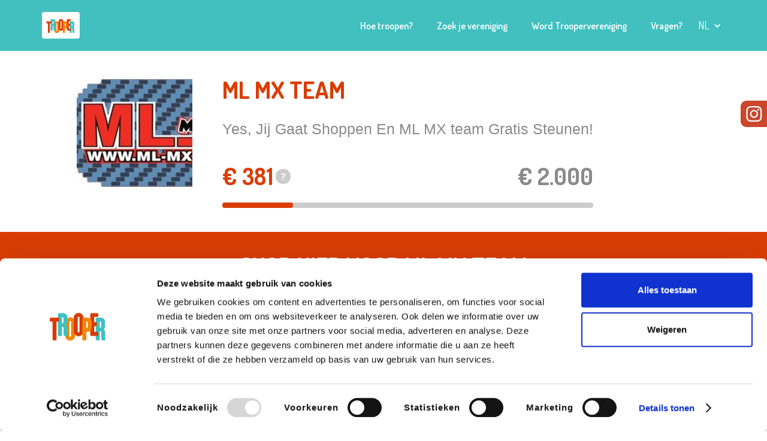

--- FILE ---
content_type: text/html; charset=UTF-8
request_url: https://www.trooper.be/nl/trooperverenigingen/mlmxteam/
body_size: 39424
content:
<!DOCTYPE html><html><head><meta charSet="utf-8"/><meta http-equiv="x-ua-compatible" content="ie=edge"/><meta name="viewport" content="width=device-width, initial-scale=1, shrink-to-fit=no"/><meta name="generator" content="Gatsby 4.25.9"/><meta name="title" content="Steun ML MX team via Trooper" data-gatsby-head="true"/><meta name="og:title" content="ML MX team powered by Trooper" data-gatsby-head="true"/><meta name="description" content="Doe de extra klik voor ML MX team via Trooper en help zo mee om
de dromen van ML MX team te realiseren." data-gatsby-head="true"/><meta name="og:description" content="Dit is de unieke pagina van ML MX team op Trooper. Via deze pagina kan jij online shoppen bij meer dan 1.000 shops én je vereniging gratis steunen." data-gatsby-head="true"/><meta name="og:image" content="https://trooperv2.blob.core.windows.net/staticassets/og_association.jpg" data-gatsby-head="true"/><meta property="og:url" content="https://trooper.be/nl/trooperverenigingen/mlmxteam/" data-gatsby-head="true"/><meta name="theme-color" content="#ffffff"/><style data-href="/gatsby/styles.7257bb5b2c8267a5c390.css" data-identity="gatsby-global-css">@import url(https://fonts.googleapis.com/css?family=Dosis:200,300,regular,500,600,700,800|Roboto:100,100italic,300,300italic,regular,italic,500,500italic,700,700italic,900,900italic&subset=latin);@import url(https://cdn.jsdelivr.net/npm/@angular/cdk@18.0.0/overlay-prebuilt.min.css);.aa-ItemLink,.aa-ItemWrapper{height:100%}.aa-Label{margin-bottom:0}#dialog-autocomplete-container{margin-left:15px;position:relative;top:40px;z-index:1}#dialog-autocomplete-container .aa-Panel{left:unset!important;position:absolute;right:unset!important;top:unset!important;width:98%!important}li.aa-Item{margin-bottom:0;padding:0}.aa-ItemContentTitle{font-size:14px}:root{--aa-primary-color-rgb:65,192,191!important}.aa-Panel{z-index:1}.aa-Panel .aa-ItemLink,.aa-Panel .aa-ItemWrapper{color:#000}.aa-Panel[forceFixed=true]{position:fixed!important;top:var(--position-autocomplete-panel-top)!important}.aa-DetachedContainer .aa-Panel[forceFixed=true]{position:relative!important;top:unset!important}.aa-ItemContentTitle em{font-style:normal;font-weight:700}

/*! normalize.css v3.0.3 | MIT License | github.com/necolas/normalize.css */html{-ms-text-size-adjust:100%;-webkit-text-size-adjust:100%;font-family:sans-serif}article,aside,details,figcaption,figure,footer,header,hgroup,main,menu,nav,section,summary{display:block}audio,canvas,progress,video{display:inline-block;vertical-align:baseline}audio:not([controls]){display:none;height:0}[hidden],template{display:none}a{background-color:transparent}a:active,a:hover{outline:0}abbr[title]{border-bottom:1px dotted}b,strong{font-weight:700}dfn{font-style:italic}h1{font-size:2em;margin:.67em 0}mark{background:#ff0;color:#000}small{font-size:80%}sub,sup{font-size:75%;line-height:0;position:relative;vertical-align:baseline}sup{top:-.5em}sub{bottom:-.25em}img{border:0}svg:not(:root){overflow:hidden}figure{margin:1em 40px}hr{box-sizing:content-box;height:0}pre{overflow:auto}code,kbd,pre,samp{font-family:monospace,monospace;font-size:1em}button,input,optgroup,select,textarea{color:inherit;font:inherit;margin:0}button{overflow:visible}button,select{text-transform:none}button,html input[type=button],input[type=reset]{-webkit-appearance:button;cursor:pointer}button[disabled],html input[disabled]{cursor:default}button::-moz-focus-inner,input::-moz-focus-inner{border:0;padding:0}input{line-height:normal}input[type=checkbox],input[type=radio]{box-sizing:border-box;padding:0}input[type=number]::-webkit-inner-spin-button,input[type=number]::-webkit-outer-spin-button{height:auto}input[type=search]{-webkit-appearance:none}input[type=search]::-webkit-search-cancel-button,input[type=search]::-webkit-search-decoration{-webkit-appearance:none}fieldset{border:1px solid silver;margin:0 2px;padding:.35em .625em .75em}legend{border:0;padding:0}textarea{overflow:auto}optgroup{font-weight:700}table{border-collapse:collapse;border-spacing:0}td,th{padding:0}@font-face{font-family:webflow-icons;font-style:normal;font-weight:400;src:url("[data-uri]") format("truetype")}[class*=" w-icon-"],[class^=w-icon-]{speak:none;-webkit-font-smoothing:antialiased;-moz-osx-font-smoothing:grayscale;font-family:webflow-icons!important;font-style:normal;font-variant:normal;font-weight:400;line-height:1;text-transform:none}.w-icon-slider-right:before{content:"\e600"}.w-icon-slider-left:before{content:"\e601"}.w-icon-nav-menu:before{content:"\e602"}.w-icon-arrow-down:before,.w-icon-dropdown-toggle:before{content:"\e603"}.w-icon-file-upload-remove:before{content:"\e900"}.w-icon-file-upload-icon:before{content:"\e903"}*{box-sizing:border-box}html{height:100%}body{background-color:#fff;color:#333;font-family:Arial,sans-serif;line-height:20px;margin:0;min-height:100%}img{display:inline-block;max-width:100%;vertical-align:middle}html.w-mod-touch *{background-attachment:scroll!important}.w-block{display:block}.w-inline-block{display:inline-block;max-width:100%}.w-clearfix:after,.w-clearfix:before{content:" ";display:table;grid-column-end:2;grid-column-start:1;grid-row-end:2;grid-row-start:1}.w-clearfix:after{clear:both}.w-hidden{display:none}.w-button{background-color:#3898ec;border:0;border-radius:0;color:#fff;cursor:pointer;display:inline-block;line-height:inherit;padding:9px 15px;text-decoration:none}input.w-button{-webkit-appearance:button}html[data-w-dynpage] [data-w-cloak]{color:transparent!important}.w-code-block{margin:unset}pre.w-code-block code{all:inherit}.w-optimization{display:contents}.w-webflow-badge,.w-webflow-badge>img{word-wrap:unset;background:unset;background-attachment:unset;background-clip:unset;background-color:unset;background-image:unset;background-origin:unset;background-position:unset;background-repeat:unset;background-size:unset;border:unset;border-radius:unset;box-shadow:unset;box-sizing:unset;clear:unset;color:unset;cursor:unset;direction:unset;float:unset;font-family:unset;font-size:unset;font-style:unset;font-variant:unset;font-weight:unset;height:unset;letter-spacing:unset;line-height:unset;list-style-type:unset;margin:unset;max-height:unset;max-width:unset;min-height:unset;min-width:unset;padding:unset;text-align:unset;text-decoration:unset;text-indent:unset;text-shadow:unset;text-transform:unset;transform:unset;transition:unset;vertical-align:unset;white-space:unset;width:unset;word-break:unset;word-spacing:unset}.w-webflow-badge{background-color:#fff!important;border-radius:3px!important;bottom:12px!important;box-shadow:0 0 0 1px rgba(0,0,0,.1),0 1px 3px rgba(0,0,0,.1);color:#aaadb0!important;cursor:pointer;font-size:12px!important;height:auto!important;left:auto!important;line-height:14px!important;margin:0!important;overflow:unset!important;padding:6px!important;position:fixed!important;right:12px!important;text-decoration:none!important;top:auto!important;transform:none!important;visibility:visible!important;white-space:nowrap;width:auto!important;z-index:2147483647!important}.w-webflow-badge,.w-webflow-badge>img{display:inline-block!important;opacity:1!important}.w-webflow-badge>img{position:unset;vertical-align:middle!important;visibility:unset!important}h1,h2,h3,h4,h5,h6{font-weight:700;margin-bottom:10px}h1{font-size:38px;line-height:44px}h1,h2{margin-top:20px}h2{font-size:32px;line-height:36px}h3{font-size:24px;line-height:30px;margin-top:20px}h4{font-size:18px;line-height:24px}h5{font-size:14px;line-height:20px}h6{font-size:12px;line-height:18px}p{margin-bottom:10px;margin-top:0}blockquote{font-size:18px;line-height:22px;padding:10px 20px}blockquote,figure{margin:0 0 10px}ol,ul{margin-bottom:10px;margin-top:0;padding-left:40px}.w-list-unstyled{list-style:none;padding-left:0}.w-embed:after,.w-embed:before{content:" ";display:table;grid-column-end:2;grid-column-start:1;grid-row-end:2;grid-row-start:1}.w-embed:after{clear:both}.w-video{padding:0;position:relative;width:100%}.w-video embed,.w-video iframe,.w-video object{border:none;height:100%;left:0;position:absolute;top:0;width:100%}fieldset{border:0;margin:0;padding:0}[type=button],[type=reset],button{-webkit-appearance:button;border:0;cursor:pointer}.w-form{margin:0 0 15px}.w-form-done{background-color:#ddd;display:none;padding:20px;text-align:center}.w-form-fail{background-color:#ffdede;display:none;margin-top:10px;padding:10px}label{display:block;font-weight:700;margin-bottom:5px}.w-input,.w-select{background-color:#fff;border:1px solid #ccc;color:#333;display:block;font-size:14px;height:38px;line-height:1.42857143;margin-bottom:10px;padding:8px 12px;vertical-align:middle;width:100%}.w-input::placeholder,.w-select::placeholder{color:#999}.w-input:focus,.w-select:focus{border-color:#3898ec;outline:0}.w-input[disabled],.w-input[readonly],.w-select[disabled],.w-select[readonly],fieldset[disabled] .w-input,fieldset[disabled] .w-select{cursor:not-allowed}.w-input[disabled]:not(.w-input-disabled),.w-input[readonly],.w-select[disabled]:not(.w-input-disabled),.w-select[readonly],fieldset[disabled]:not(.w-input-disabled) .w-input,fieldset[disabled]:not(.w-input-disabled) .w-select{background-color:#eee}textarea.w-input,textarea.w-select{height:auto}.w-select{background-color:#f3f3f3}.w-select[multiple]{height:auto}.w-form-label{cursor:pointer;display:inline-block;font-weight:400;margin-bottom:0}.w-radio{display:block;margin-bottom:5px;padding-left:20px}.w-radio:after,.w-radio:before{content:" ";display:table;grid-column-end:2;grid-column-start:1;grid-row-end:2;grid-row-start:1}.w-radio:after{clear:both}.w-radio-input{float:left;line-height:normal;margin:4px 0 0 -20px;margin-top:3px}.w-file-upload{display:block;margin-bottom:10px}.w-file-upload-input{height:.1px;opacity:0;overflow:hidden;position:absolute;width:.1px;z-index:-100}.w-file-upload-default,.w-file-upload-success,.w-file-upload-uploading{color:#333;display:inline-block}.w-file-upload-error{display:block;margin-top:10px}.w-file-upload-default.w-hidden,.w-file-upload-error.w-hidden,.w-file-upload-success.w-hidden,.w-file-upload-uploading.w-hidden{display:none}.w-file-upload-uploading-btn{cursor:pointer;font-size:14px;font-weight:400;padding:8px 12px}.w-file-upload-file,.w-file-upload-uploading-btn{background-color:#fafafa;border:1px solid #ccc;display:flex;margin:0}.w-file-upload-file{flex-grow:1;justify-content:space-between;padding:8px 9px 8px 11px}.w-file-upload-file-name{display:block;font-size:14px;font-weight:400}.w-file-remove-link{cursor:pointer;display:block;height:auto;margin-left:10px;margin-top:3px;padding:3px;width:auto}.w-icon-file-upload-remove{font-size:10px;margin:auto}.w-file-upload-error-msg{color:#ea384c;display:inline-block;padding:2px 0}.w-file-upload-info{display:inline-block;line-height:38px;padding:0 12px}.w-file-upload-label{background-color:#fafafa;border:1px solid #ccc;cursor:pointer;display:inline-block;font-size:14px;font-weight:400;margin:0;padding:8px 12px}.w-icon-file-upload-icon,.w-icon-file-upload-uploading{display:inline-block;margin-right:8px;width:20px}.w-icon-file-upload-uploading{height:20px}.w-container{margin-left:auto;margin-right:auto;max-width:940px}.w-container:after,.w-container:before{content:" ";display:table;grid-column-end:2;grid-column-start:1;grid-row-end:2;grid-row-start:1}.w-container:after{clear:both}.w-container .w-row{margin-left:-10px;margin-right:-10px}.w-row:after,.w-row:before{content:" ";display:table;grid-column-end:2;grid-column-start:1;grid-row-end:2;grid-row-start:1}.w-row:after{clear:both}.w-row .w-row{margin-left:0;margin-right:0}.w-col{float:left;min-height:1px;padding-left:10px;padding-right:10px;position:relative;width:100%}.w-col .w-col{padding-left:0;padding-right:0}.w-col-1{width:8.33333333%}.w-col-2{width:16.66666667%}.w-col-3{width:25%}.w-col-4{width:33.33333333%}.w-col-5{width:41.66666667%}.w-col-6{width:50%}.w-col-7{width:58.33333333%}.w-col-8{width:66.66666667%}.w-col-9{width:75%}.w-col-10{width:83.33333333%}.w-col-11{width:91.66666667%}.w-col-12{width:100%}.w-hidden-main{display:none!important}@media screen and (max-width:991px){.w-container{max-width:728px}.w-hidden-main{display:inherit!important}.w-hidden-medium{display:none!important}.w-col-medium-1{width:8.33333333%}.w-col-medium-2{width:16.66666667%}.w-col-medium-3{width:25%}.w-col-medium-4{width:33.33333333%}.w-col-medium-5{width:41.66666667%}.w-col-medium-6{width:50%}.w-col-medium-7{width:58.33333333%}.w-col-medium-8{width:66.66666667%}.w-col-medium-9{width:75%}.w-col-medium-10{width:83.33333333%}.w-col-medium-11{width:91.66666667%}.w-col-medium-12{width:100%}.w-col-stack{left:auto;right:auto;width:100%}}@media screen and (max-width:767px){.w-hidden-main,.w-hidden-medium{display:inherit!important}.w-hidden-small{display:none!important}.w-container .w-row,.w-row{margin-left:0;margin-right:0}.w-col{left:auto;right:auto;width:100%}.w-col-small-1{width:8.33333333%}.w-col-small-2{width:16.66666667%}.w-col-small-3{width:25%}.w-col-small-4{width:33.33333333%}.w-col-small-5{width:41.66666667%}.w-col-small-6{width:50%}.w-col-small-7{width:58.33333333%}.w-col-small-8{width:66.66666667%}.w-col-small-9{width:75%}.w-col-small-10{width:83.33333333%}.w-col-small-11{width:91.66666667%}.w-col-small-12{width:100%}}@media screen and (max-width:479px){.w-container{max-width:none}.w-hidden-main,.w-hidden-medium,.w-hidden-small{display:inherit!important}.w-hidden-tiny{display:none!important}.w-col{width:100%}.w-col-tiny-1{width:8.33333333%}.w-col-tiny-2{width:16.66666667%}.w-col-tiny-3{width:25%}.w-col-tiny-4{width:33.33333333%}.w-col-tiny-5{width:41.66666667%}.w-col-tiny-6{width:50%}.w-col-tiny-7{width:58.33333333%}.w-col-tiny-8{width:66.66666667%}.w-col-tiny-9{width:75%}.w-col-tiny-10{width:83.33333333%}.w-col-tiny-11{width:91.66666667%}.w-col-tiny-12{width:100%}}.w-widget{position:relative}.w-widget-map{height:400px;width:100%}.w-widget-map label{display:inline;width:auto}.w-widget-map img{max-width:inherit}.w-widget-map .gm-style-iw{text-align:center}.w-widget-map .gm-style-iw>button{display:none!important}.w-widget-twitter{overflow:hidden}.w-widget-twitter-count-shim{background:#fff;border:1px solid #758696;border-radius:3px;display:inline-block;height:20px;position:relative;text-align:center;vertical-align:top;width:28px}.w-widget-twitter-count-shim *{pointer-events:none;-webkit-user-select:none;user-select:none}.w-widget-twitter-count-shim .w-widget-twitter-count-inner{color:#999;font-family:serif;font-size:15px;line-height:12px;position:relative;text-align:center}.w-widget-twitter-count-shim .w-widget-twitter-count-clear{display:block;position:relative}.w-widget-twitter-count-shim.w--large{height:28px;width:36px}.w-widget-twitter-count-shim.w--large .w-widget-twitter-count-inner{font-size:18px;line-height:18px}.w-widget-twitter-count-shim:not(.w--vertical){margin-left:5px;margin-right:8px}.w-widget-twitter-count-shim:not(.w--vertical).w--large{margin-left:6px}.w-widget-twitter-count-shim:not(.w--vertical):after,.w-widget-twitter-count-shim:not(.w--vertical):before{border:solid transparent;content:" ";height:0;left:0;pointer-events:none;position:absolute;top:50%;width:0}.w-widget-twitter-count-shim:not(.w--vertical):before{border-color:rgba(117,134,150,0) #5d6c7b rgba(117,134,150,0) rgba(117,134,150,0);border-width:4px;margin-left:-9px;margin-top:-4px}.w-widget-twitter-count-shim:not(.w--vertical).w--large:before{border-width:5px;margin-left:-10px;margin-top:-5px}.w-widget-twitter-count-shim:not(.w--vertical):after{border-color:hsla(0,0%,100%,0) #fff hsla(0,0%,100%,0) hsla(0,0%,100%,0);border-width:4px;margin-left:-8px;margin-top:-4px}.w-widget-twitter-count-shim:not(.w--vertical).w--large:after{border-width:5px;margin-left:-9px;margin-top:-5px}.w-widget-twitter-count-shim.w--vertical{height:33px;margin-bottom:8px;width:61px}.w-widget-twitter-count-shim.w--vertical:after,.w-widget-twitter-count-shim.w--vertical:before{border:solid transparent;content:" ";height:0;left:50%;pointer-events:none;position:absolute;top:100%;width:0}.w-widget-twitter-count-shim.w--vertical:before{border-color:#5d6c7b rgba(117,134,150,0) rgba(117,134,150,0);border-width:5px;margin-left:-5px}.w-widget-twitter-count-shim.w--vertical:after{border-color:#fff hsla(0,0%,100%,0) hsla(0,0%,100%,0);border-width:4px;margin-left:-4px}.w-widget-twitter-count-shim.w--vertical .w-widget-twitter-count-inner{font-size:18px;line-height:22px}.w-widget-twitter-count-shim.w--vertical.w--large{width:76px}.w-background-video{color:#fff;height:500px;overflow:hidden;position:relative}.w-background-video>video{background-position:50% 50%;background-size:cover;bottom:-100%;height:100%;left:-100%;margin:auto;object-fit:cover;position:absolute;right:-100%;top:-100%;width:100%;z-index:-100}.w-background-video>video::-webkit-media-controls-start-playback-button{-webkit-appearance:none;display:none!important}.w-background-video--control{background-color:transparent;bottom:1em;padding:0;position:absolute;right:1em}.w-background-video--control>[hidden]{display:none!important}.w-slider{-webkit-tap-highlight-color:rgba(0,0,0,0);tap-highlight-color:transparent;background:#ddd;clear:both;height:300px;position:relative;text-align:center}.w-slider-mask{display:block;left:0;overflow:hidden;right:0;white-space:nowrap;z-index:1}.w-slide,.w-slider-mask{height:100%;position:relative}.w-slide{display:inline-block;text-align:left;vertical-align:top;white-space:normal;width:100%}.w-slider-nav{-webkit-tap-highlight-color:rgba(0,0,0,0);tap-highlight-color:transparent;bottom:0;height:40px;left:0;margin:auto;padding-top:10px;position:absolute;right:0;text-align:center;top:auto;z-index:2}.w-slider-nav.w-round>div{border-radius:100%}.w-slider-nav.w-num>div{font-size:inherit;height:auto;line-height:inherit;padding:.2em .5em;width:auto}.w-slider-nav.w-shadow>div{box-shadow:0 0 3px rgba(51,51,51,.4)}.w-slider-nav-invert{color:#fff}.w-slider-nav-invert>div{background-color:rgba(34,34,34,.4)}.w-slider-nav-invert>div.w-active{background-color:#222}.w-slider-dot{background-color:hsla(0,0%,100%,.4);cursor:pointer;display:inline-block;height:1em;margin:0 3px .5em;position:relative;transition:background-color .1s,color .1s;width:1em}.w-slider-dot.w-active{background-color:#fff}.w-slider-dot:focus{box-shadow:0 0 0 2px #fff;outline:none}.w-slider-dot:focus.w-active{box-shadow:none}.w-slider-arrow-left,.w-slider-arrow-right{-webkit-tap-highlight-color:rgba(0,0,0,0);tap-highlight-color:transparent;bottom:0;color:#fff;cursor:pointer;font-size:40px;left:0;margin:auto;overflow:hidden;position:absolute;right:0;top:0;-webkit-user-select:none;user-select:none;width:80px}.w-slider-arrow-left [class*=" w-icon-"],.w-slider-arrow-left [class^=w-icon-],.w-slider-arrow-right [class*=" w-icon-"],.w-slider-arrow-right [class^=w-icon-]{position:absolute}.w-slider-arrow-left:focus,.w-slider-arrow-right:focus{outline:0}.w-slider-arrow-left{right:auto;z-index:3}.w-slider-arrow-right{left:auto;z-index:4}.w-icon-slider-left,.w-icon-slider-right{bottom:0;height:1em;left:0;margin:auto;right:0;top:0;width:1em}.w-slider-aria-label{clip:rect(0 0 0 0);border:0;height:1px;margin:-1px;overflow:hidden;padding:0;position:absolute;width:1px}.w-slider-force-show{display:block!important}.w-dropdown{display:inline-block;z-index:900}.w-dropdown,.w-dropdown-btn,.w-dropdown-link,.w-dropdown-toggle{margin-left:auto;margin-right:auto;position:relative;text-align:left}.w-dropdown-btn,.w-dropdown-link,.w-dropdown-toggle{color:#222;padding:20px;text-decoration:none;vertical-align:top;white-space:nowrap}.w-dropdown-toggle{cursor:pointer;display:inline-block;padding-right:40px;-webkit-user-select:none;user-select:none}.w-dropdown-toggle:focus{outline:0}.w-icon-dropdown-toggle{bottom:0;height:1em;margin:auto 20px auto auto;position:absolute;right:0;top:0;width:1em}.w-dropdown-list{background:#ddd;display:none;min-width:100%;position:absolute}.w-dropdown-list.w--open{display:block}.w-dropdown-link{color:#222;display:block;padding:10px 20px}.w-dropdown-link.w--current{color:#0082f3}.w-dropdown-link:focus{outline:0}@media screen and (max-width:767px){.w-nav-brand{padding-left:10px}}.w-lightbox-backdrop{word-wrap:normal;-webkit-tap-highlight-color:transparent;background:rgba(0,0,0,.9);bottom:0;color:#fff;cursor:auto;font-family:Helvetica Neue,Helvetica,Ubuntu,Segoe UI,Verdana,sans-serif;font-size:17px;font-style:normal;font-weight:300;left:0;letter-spacing:normal;line-height:1.2;list-style:disc;opacity:0;outline:0;position:fixed;right:0;text-align:center;text-indent:0;text-shadow:none;text-transform:none;top:0;-webkit-transform:translate(0);-webkit-user-select:none;-moz-user-select:none;visibility:visible;white-space:normal;word-break:normal;word-spacing:normal;z-index:2000}.w-lightbox-backdrop,.w-lightbox-container{-webkit-overflow-scrolling:touch;height:100%;overflow:auto}.w-lightbox-content{height:100vh;overflow:hidden;position:relative}.w-lightbox-view{height:100vh;opacity:0;position:absolute;width:100vw}.w-lightbox-view:before{content:"";height:100vh}.w-lightbox-group,.w-lightbox-group .w-lightbox-view,.w-lightbox-group .w-lightbox-view:before{height:86vh}.w-lightbox-frame,.w-lightbox-view:before{display:inline-block;vertical-align:middle}.w-lightbox-figure{margin:0;position:relative}.w-lightbox-group .w-lightbox-figure{cursor:pointer}.w-lightbox-img{height:auto;max-width:none;width:auto}.w-lightbox-image{display:block;float:none;max-height:100vh;max-width:100vw}.w-lightbox-group .w-lightbox-image{max-height:86vh}.w-lightbox-caption{background:rgba(0,0,0,.4);overflow:hidden;padding:.5em 1em;text-align:left;text-overflow:ellipsis;white-space:nowrap}.w-lightbox-caption,.w-lightbox-embed{bottom:0;left:0;position:absolute;right:0}.w-lightbox-embed{height:100%;top:0;width:100%}.w-lightbox-control{background-position:50%;background-repeat:no-repeat;background-size:24px;cursor:pointer;position:absolute;top:0;transition:all .3s;width:4em}.w-lightbox-left{background-image:url("[data-uri]");bottom:0;display:none;left:0}.w-lightbox-right{background-image:url("[data-uri]");bottom:0;display:none;right:0}.w-lightbox-close{background-image:url("[data-uri]");background-size:18px;height:2.6em;right:0}.w-lightbox-strip{bottom:0;left:0;line-height:0;overflow-x:auto;overflow-y:hidden;padding:0 1vh;position:absolute;right:0;white-space:nowrap}.w-lightbox-item{box-sizing:content-box;cursor:pointer;display:inline-block;padding:2vh 1vh;-webkit-transform:translateZ(0);width:10vh}.w-lightbox-active{opacity:.3}.w-lightbox-thumbnail{background:#222;height:10vh;overflow:hidden;position:relative}.w-lightbox-thumbnail-image{left:0;position:absolute;top:0}.w-lightbox-thumbnail .w-lightbox-tall{top:50%;transform:translateY(-50%);width:100%}.w-lightbox-thumbnail .w-lightbox-wide{height:100%;left:50%;transform:translate(-50%)}.w-lightbox-spinner{animation:spin .8s linear infinite;border:5px solid rgba(0,0,0,.4);border-radius:50%;box-sizing:border-box;height:40px;left:50%;margin-left:-20px;margin-top:-20px;position:absolute;top:50%;width:40px}.w-lightbox-spinner:after{border:3px solid transparent;border-bottom-color:#fff;border-radius:50%;bottom:-4px;content:"";left:-4px;position:absolute;right:-4px;top:-4px}.w-lightbox-hide{display:none}.w-lightbox-noscroll{overflow:hidden}@media (min-width:768px){.w-lightbox-content{height:96vh;margin-top:2vh}.w-lightbox-view,.w-lightbox-view:before{height:96vh}.w-lightbox-group,.w-lightbox-group .w-lightbox-view,.w-lightbox-group .w-lightbox-view:before{height:84vh}.w-lightbox-image{max-height:96vh;max-width:96vw}.w-lightbox-group .w-lightbox-image{max-height:84vh;max-width:82.3vw}.w-lightbox-left,.w-lightbox-right{display:block;opacity:.5}.w-lightbox-close{opacity:.8}.w-lightbox-control:hover{opacity:1}}.w-lightbox-inactive,.w-lightbox-inactive:hover{opacity:0}.w-richtext:after,.w-richtext:before{content:" ";display:table;grid-column-end:2;grid-column-start:1;grid-row-end:2;grid-row-start:1}.w-richtext:after{clear:both}.w-richtext[contenteditable=true]:after,.w-richtext[contenteditable=true]:before{white-space:normal}.w-richtext ol,.w-richtext ul{overflow:hidden}.w-richtext .w-richtext-figure-selected.w-richtext-figure-type-image div,.w-richtext .w-richtext-figure-selected.w-richtext-figure-type-video div:after,.w-richtext .w-richtext-figure-selected[data-rt-type=image] div,.w-richtext .w-richtext-figure-selected[data-rt-type=video] div:after{outline:2px solid #2895f7}.w-richtext figure.w-richtext-figure-type-video>div:after,.w-richtext figure[data-rt-type=video]>div:after{bottom:0;content:"";display:none;left:0;position:absolute;right:0;top:0}.w-richtext figure{max-width:60%;position:relative}.w-richtext figure>div:before{cursor:default!important}.w-richtext figure img{width:100%}.w-richtext figure figcaption.w-richtext-figcaption-placeholder{opacity:.6}.w-richtext figure div{color:transparent;font-size:0}.w-richtext figure.w-richtext-figure-type-image,.w-richtext figure[data-rt-type=image]{display:table}.w-richtext figure.w-richtext-figure-type-image>div,.w-richtext figure[data-rt-type=image]>div{display:inline-block}.w-richtext figure.w-richtext-figure-type-image>figcaption,.w-richtext figure[data-rt-type=image]>figcaption{caption-side:bottom;display:table-caption}.w-richtext figure.w-richtext-figure-type-video,.w-richtext figure[data-rt-type=video]{height:0;width:60%}.w-richtext figure.w-richtext-figure-type-video iframe,.w-richtext figure[data-rt-type=video] iframe{height:100%;left:0;position:absolute;top:0;width:100%}.w-richtext figure.w-richtext-figure-type-video>div,.w-richtext figure[data-rt-type=video]>div{width:100%}.w-richtext figure.w-richtext-align-center{clear:both;margin-left:auto;margin-right:auto}.w-richtext figure.w-richtext-align-center.w-richtext-figure-type-image>div,.w-richtext figure.w-richtext-align-center[data-rt-type=image]>div{max-width:100%}.w-richtext figure.w-richtext-align-normal{clear:both}.w-richtext figure.w-richtext-align-fullwidth{clear:both;display:block;margin-left:auto;margin-right:auto;max-width:100%;text-align:center;width:100%}.w-richtext figure.w-richtext-align-fullwidth>div{display:inline-block;padding-bottom:inherit}.w-richtext figure.w-richtext-align-fullwidth>figcaption{display:block}.w-richtext figure.w-richtext-align-floatleft{clear:none;float:left;margin-right:15px}.w-richtext figure.w-richtext-align-floatright{clear:none;float:right;margin-left:15px}.w-nav{background:#ddd;position:relative;z-index:1000}.w-nav:after,.w-nav:before{content:" ";display:table;grid-column-end:2;grid-column-start:1;grid-row-end:2;grid-row-start:1}.w-nav:after{clear:both}.w-nav-brand{color:#333;float:left}.w-nav-brand,.w-nav-link{position:relative;text-decoration:none}.w-nav-link{color:#222;display:inline-block;margin-left:auto;margin-right:auto;padding:20px;text-align:left;vertical-align:top}.w-nav-link.w--current{color:#0082f3}.w-nav-menu{float:right;position:relative}[data-nav-menu-open]{background:#c8c8c8;display:block!important;left:0;min-width:200px;overflow:visible;position:absolute;right:0;text-align:center;top:100%}.w--nav-link-open{display:block;position:relative}.w-nav-overlay{display:none;left:0;overflow:hidden;position:absolute;right:0;top:100%;width:100%}.w-nav-overlay [data-nav-menu-open]{top:0}.w-nav[data-animation=over-left] .w-nav-overlay{width:auto}.w-nav[data-animation=over-left] .w-nav-overlay,.w-nav[data-animation=over-left] [data-nav-menu-open]{right:auto;top:0;z-index:1}.w-nav[data-animation=over-right] .w-nav-overlay{width:auto}.w-nav[data-animation=over-right] .w-nav-overlay,.w-nav[data-animation=over-right] [data-nav-menu-open]{left:auto;top:0;z-index:1}.w-nav-button{-webkit-tap-highlight-color:rgba(0,0,0,0);tap-highlight-color:transparent;cursor:pointer;display:none;float:right;font-size:24px;padding:18px;position:relative;-webkit-user-select:none;user-select:none}.w-nav-button:focus{outline:0}.w-nav-button.w--open{background-color:#c8c8c8;color:#fff}.w-nav[data-collapse=all] .w-nav-menu{display:none}.w--nav-dropdown-open,.w--nav-dropdown-toggle-open,.w-nav[data-collapse=all] .w-nav-button{display:block}.w--nav-dropdown-list-open{position:static}@media screen and (max-width:991px){.w-nav[data-collapse=medium] .w-nav-menu{display:none}.w-nav[data-collapse=medium] .w-nav-button{display:block}}@media screen and (max-width:767px){.w-nav[data-collapse=small] .w-nav-menu{display:none}.w-nav[data-collapse=small] .w-nav-button{display:block}.w-nav-brand{padding-left:10px}}@media screen and (max-width:479px){.w-nav[data-collapse=tiny] .w-nav-menu{display:none}.w-nav[data-collapse=tiny] .w-nav-button{display:block}}.w-tabs{position:relative}.w-tabs:after,.w-tabs:before{content:" ";display:table;grid-column-end:2;grid-column-start:1;grid-row-end:2;grid-row-start:1}.w-tabs:after{clear:both}.w-tab-link,.w-tab-menu{position:relative}.w-tab-link{background-color:#ddd;color:#222;cursor:pointer;display:inline-block;padding:9px 30px;text-align:left;text-decoration:none;vertical-align:top}.w-tab-link.w--current{background-color:#c8c8c8}.w-tab-link:focus{outline:0}.w-tab-content{display:block;overflow:hidden;position:relative}.w-tab-pane{display:none;position:relative}.w--tab-active{display:block}@media screen and (max-width:479px){.w-tab-link{display:block}}.w-ix-emptyfix:after{content:""}@keyframes spin{0%{transform:rotate(0deg)}to{transform:rotate(1turn)}}.w-dyn-empty{background-color:#ddd;padding:10px}.w-condition-invisible,.w-dyn-bind-empty,.w-dyn-hide{display:none!important}.wf-layout-layout{display:grid}:root{--white:#fff;--black:#000;--grey:#4d4d4d;--blue:#41c0bf;--orange:#f77e00;--red:#da3d06;--light-grey:#868686;--accessible-components-dark-grey:#9b9b9b;--burntsienna:#ef8761;--burntsienna-light:rgba(239,135,97,.16);--dark-orange:#f0902d;--burntsienna-2:#ea7e54;--green:#7ecca1;--light-green:#d9f5e6;--blue-darker:#36a1a1;--dark-red:#c23504;--light-blue:#effbfb;--jds-blue:#001f55}body{color:#4d4d4d;font-family:Roboto;font-size:14px;font-weight:400}h1{-webkit-text-stroke-color:transparent;color:transparent;font-family:Dosis;font-size:39px;font-weight:700;margin-bottom:50px;margin-top:0;text-transform:uppercase}@media screen and (max-width:991px){h1{text-align:left}}@media screen and (max-width:479px){h1{font-size:36px;line-height:52px}}h2{color:var(--blue);font-family:Dosis;font-size:30px;font-weight:600;line-height:50px;margin-bottom:50px;margin-top:0;text-align:center}h3{font-family:Dosis;font-size:30px;line-height:46px}h3,h4{font-weight:400;margin-bottom:10px;margin-top:10px}h4{font-size:24px;line-height:38px}h5{font-size:20px;line-height:34px}h5,h6{font-weight:500;margin-bottom:10px;margin-top:10px}h6{font-size:16px;line-height:28px}p{color:inherit;font-family:Roboto;font-size:18px;font-weight:300;line-height:30px;margin-bottom:20px}a{color:transparent;display:inline;font-weight:500;text-decoration:underline;transition:opacity .2s ease}a:active{color:#43464d}ul{margin-top:20px;padding-left:40px}li,ul{margin-bottom:10px}li{color:transparent;font-size:18px;font-weight:300}img{display:block}label{color:transparent;font-family:Roboto;font-size:18px;font-weight:500;letter-spacing:1px;line-height:20px;margin-bottom:10px;text-transform:none}strong{font-weight:700}blockquote{border-left:5px solid #e2e2e2;font-size:20px;line-height:34px;margin-bottom:25px;margin-top:25px;padding:15px 30px}figcaption{font-size:14px;line-height:26px;margin-top:5px;opacity:1;text-align:center}.w-layout-grid{grid-row-gap:16px;grid-column-gap:16px;display:grid;grid-auto-columns:1fr;grid-template-columns:1fr 1fr;grid-template-rows:auto auto}.w-layout-blockcontainer{display:block;margin-left:auto;margin-right:auto;max-width:940px}.w-layout-hflex{flex-direction:row}.w-layout-hflex,.w-layout-vflex{align-items:flex-start;display:flex}.w-layout-vflex{flex-direction:column}@media screen and (max-width:991px){.w-layout-blockcontainer{max-width:728px}}@media screen and (max-width:767px){.w-layout-blockcontainer{max-width:none}}.divider{background-color:#eee;height:1px}.styleguide-content-wrap{text-align:center}@media screen and (max-width:767px){.section{margin-left:15px;margin-right:15px}}.section.cc-cta{background-color:#f4f4f4;padding-left:80px;padding-right:80px}@media screen and (max-width:991px){.section.cc-cta{padding-left:0;padding-right:0}}@media screen and (max-width:767px){.section.cc-cta{padding:15px}.section.cc-home-wrap{margin-left:15px;margin-right:15px}}.section.footer{margin-left:0;margin-right:0;padding-top:0}.section.bottom-margin{margin-bottom:60px}.styleguide-block{align-items:center;display:block;flex-direction:column;margin-bottom:80px;margin-top:80px;text-align:left}@media screen and (max-width:991px){.styleguide-block{text-align:center}}._wf-container{align-items:center;color:var(--white);display:flex;flex-direction:column;justify-content:center;margin-left:auto;margin-right:auto;max-width:1140px;width:100%}._wf-container.cc-blog-detail{align-items:stretch;justify-content:flex-start;padding-left:135px;padding-right:135px}@media screen and (max-width:991px){._wf-container.cc-blog-detail{padding-left:20px;padding-right:20px}}@media screen and (max-width:767px){._wf-container.cc-blog-detail{margin-left:0;margin-right:0;padding-left:0;padding-right:0}}._wf-container.blog-home{align-items:flex-start;display:block}@media screen and (max-width:767px){._wf-container.blog-home{display:flex;flex-direction:column}}._wf-container.blog-grid{display:flex}@media screen and (max-width:479px){._wf-container.blog-grid{padding-left:0;padding-right:0}}._wf-container.center{align-items:center}._wf-container.center.video{max-width:900px}._wf-container.left-aligned{align-items:flex-start}._wf-container.horrizontal{flex-direction:row;justify-content:space-between}._wf-container.horrizontal.full-width{max-width:100%;padding-left:15%;padding-right:15%}@media screen and (max-width:991px){._wf-container.horrizontal.full-width{padding-left:7%;padding-right:7%}}@media screen and (max-width:767px){._wf-container.horrizontal.full-width{padding-left:20px;padding-right:20px}}._wf-container.small{max-width:900px}@media screen and (max-width:767px){._wf-container.mobile-full-width{margin-left:0;margin-right:0}}._wf-container.webinar{align-items:flex-start}._wf-container.navbar{align-items:center;flex-direction:row;flex-wrap:nowrap;justify-content:space-between}.paragraph-tiny{font-size:12px;line-height:20px}.paragraph-bigger{font-size:20px;font-weight:400;line-height:34px;margin-bottom:10px;opacity:1}@media screen and (max-width:767px){.paragraph-bigger{font-size:16px;line-height:28px}}.paragraph-bigger.cc-bigger-light{opacity:.6}.button{background-color:#1a1b1f;border-radius:0;color:#fff;font-size:12px;letter-spacing:2px;line-height:20px;padding:12px 25px;text-decoration:none;text-transform:uppercase;transition:background-color .4s ease,opacity .4s ease,color .4s ease}.button:hover{background-color:#32343a;color:#fff}.button:active{background-color:#43464d}@media screen and (max-width:991px){.button{justify-content:center}}.button.cc-jumbo-button{font-size:14px;line-height:26px;padding:16px 35px}.button.cc-contact-us{position:relative;z-index:5}@media screen and (max-width:991px){.button.cc-contact-us{display:none}}.label{font-size:12px;font-weight:500;letter-spacing:1px;line-height:20px;margin-bottom:10px;text-transform:uppercase}.label.cc-styleguide-label{margin-bottom:25px}.heading-jumbo-tiny{font-size:18px;font-weight:500;line-height:32px;margin-bottom:10px;margin-top:10px;text-transform:uppercase}.rich-text{margin-bottom:100px;margin-top:15px}@media screen and (max-width:767px){.rich-text{text-align:left}}@media screen and (max-width:479px){.rich-text{max-width:none;width:100%}}.rich-text p{margin-bottom:25px;margin-top:15px}.rich-text figcaption{opacity:.6}.rich-text figure{margin-top:25px;padding-bottom:20px}.paragraph-light{opacity:.6}.heading-jumbo{font-size:64px;line-height:80px;margin-bottom:10px;margin-top:10px;text-transform:none}@media screen and (max-width:991px){.heading-jumbo{font-size:56px;line-height:70px}}@media screen and (max-width:767px){.heading-jumbo{font-size:50px;line-height:64px}}@media screen and (max-width:479px){.heading-jumbo{font-size:36px;line-height:48px}}.heading-jumbo-small{font-size:36px;font-weight:400;line-height:50px;margin-bottom:15px;margin-top:10px;text-transform:none}@media screen and (max-width:767px){.heading-jumbo-small{font-size:30px;line-height:52px}}.styleguide-button-wrap{margin-bottom:10px;margin-top:10px}.styleguide-header-wrap{align-items:center;background-color:#1a1b1f;color:#fff;display:flex;flex-direction:column;height:460px;justify-content:center;padding:30px;text-align:center}.paragraph-small{font-size:14px;line-height:26px}.paragraph-small.no-margin{margin-bottom:0}.logo-link{height:45px;z-index:1}.logo-link:hover{opacity:.8}.logo-link:active{opacity:.7}.logo-link.w--current{height:65px}@media screen and (max-width:767px){.logo-link{padding-left:0}}@media screen and (max-width:991px){.menu-icon{display:block;width:30px}}.menu{align-items:center;bottom:0;display:flex;justify-content:flex-end;left:0;position:static;right:0;top:0;z-index:0}@media screen and (max-width:991px){.menu{margin-left:30px;position:static}}@media screen and (max-width:479px){.menu{margin-left:15px}}.navigation-wrap{align-items:center;background-color:var(--blue);display:flex;flex:1 1;justify-content:space-between;padding:20px 50px;position:relative}@media screen and (max-width:991px){.navigation-wrap{align-self:center;padding:25px 30px}}@media screen and (max-width:767px){.navigation-wrap{padding-bottom:20px;padding-top:20px}}.navigation{align-items:center;background-color:var(--white);left:0;position:sticky;right:0;top:0;z-index:9999}.navigation-item{color:var(--white);font-family:Dosis;font-size:16px;font-weight:600;line-height:20px;padding-bottom:9px;padding-top:9px;text-transform:none;transition:background-color .2s ease,opacity .2s ease}.navigation-item:hover{background-color:rgba(63,81,181,.06);border-radius:4px;opacity:.9}.navigation-item:active{opacity:.8}.navigation-item.w--current{color:transparent;font-weight:600;opacity:1;text-transform:none}.navigation-item.w--current:hover{opacity:.8}.navigation-item.w--current:active{color:#32343a;opacity:.7}@media screen and (max-width:991px){.navigation-item{background-color:#41c0bf;padding:15px 30px;pointer-events:auto;text-align:center;transition:background-color .4s ease,opacity .4s ease,color .4s ease}.navigation-item:hover{background-color:var(--white);color:var(--grey);opacity:1}.navigation-item:active{background-color:#eef0f3}}.navigation-item.language-switcher-mobile{display:none}@media screen and (max-width:991px){.navigation-item.language-switcher-mobile{display:block}.menu-button{padding:0}.menu-button.w--open{background-color:transparent}}@media screen and (max-width:479px){.menu-button,.menu-button.w--open{flex:0 0 auto}}.logo-image{display:block;height:100%;object-fit:contain;object-position:0 50%}.navigation-items{align-items:center;display:flex;flex:0 0 auto;justify-content:center}@media screen and (max-width:991px){.navigation-items{background-color:transparent;flex:0 0 auto;object-fit:fill;padding-bottom:15px}}@media screen and (max-width:479px){.navigation-items{order:-1}}.footer-wrap{justify-content:center;padding-bottom:70px;padding-top:70px}.footer-wrap,.webflow-link{align-items:center;display:flex}.webflow-link{opacity:.5;text-decoration:none;transition:opacity .4s ease}.webflow-link:hover{opacity:1}.webflow-link:active{opacity:.8}.webflow-logo-tiny{margin-right:8px;margin-top:-2px}.cta-text{margin-bottom:35px;margin-left:auto;margin-right:auto;width:70%}@media screen and (max-width:991px){.cta-text{width:auto}}.cta-wrap{display:flex;justify-content:center;padding-bottom:120px;padding-top:110px;text-align:center}@media screen and (max-width:991px){.cta-wrap{padding:80px 50px 90px;width:auto}}@media screen and (max-width:767px){.cta-wrap{padding-left:30px;padding-right:30px}}@media screen and (max-width:479px){.cta-wrap{padding-left:15px;padding-right:15px}}.intro-content{max-width:1140px;text-align:center;width:70%}@media screen and (max-width:767px){.intro-content{width:80%}}.status-message{background-color:#202020;color:#fff;font-size:14px;line-height:26px;padding:9px 30px;text-align:center}.status-message.cc-error-message{background-color:#db4b68}.details-wrap{margin-bottom:30px}.text-field{border:.2px solid transparent;border-radius:5px;color:transparent;font-size:14px;line-height:26px;margin-bottom:18px;padding:21px 20px;transition:border-color .4s ease}.text-field:hover{border-color:#e3e6eb}.text-field:active,.text-field:focus{border-color:#43464d}.text-field::placeholder{color:rgba(50,52,58,.4)}.project-overview-header{align-items:center;background-color:#f4f4f4;background-image:url(https://cdn.prod.website-files.com/64b78c42e7672852e3e2976f/64b78c43e7672852e3e29849_portfolio%201%20-%20wide.svg);background-position:50% 50%;background-size:cover;color:#fff;display:flex;height:620px;justify-content:center;margin-bottom:100px}.project-overview-header.cc-project-2-header{background-image:url(https://cdn.prod.website-files.com/64b78c42e7672852e3e2976f/64b78c43e7672852e3e29844_portfolio%202%20-%20wide.svg);background-position:50% 50%}.project-overview-header.cc-project-3-header{background-image:url(https://cdn.prod.website-files.com/64b78c42e7672852e3e2976f/64b78c43e7672852e3e2984a_portfolio%203%20-%20wide.svg);background-size:cover}.project-details-grid{grid-column-gap:80px;grid-row-gap:30px;align-items:start;grid-template-areas:". .";grid-template-columns:1fr 2fr;grid-template-rows:auto;margin-bottom:100px;margin-top:100px}@media screen and (max-width:991px){.project-details-grid{grid-row-gap:50px;grid-template-areas:"." ".";grid-template-columns:1fr;grid-template-rows:auto auto;margin-left:auto;margin-right:auto;text-align:center;width:80%}}@media screen and (max-width:479px){.project-details-grid{width:100%}}.project-pics{margin-bottom:120px}.detail-image{margin-bottom:30px;width:100%}@media screen and (max-width:767px){.detail-image{margin-bottom:15px}}.blog-detail-header-wrap{margin-bottom:0;margin-top:0;width:100%}@media screen and (max-width:991px){.blog-detail-header-wrap{width:70%}}@media screen and (max-width:767px){.blog-detail-header-wrap{max-width:470px;text-align:left;width:90%}}@media screen and (max-width:479px){.blog-detail-header-wrap{max-width:none;width:100%}}.protected-form{display:flex;flex-direction:column}.protected-wrap{display:flex;justify-content:center;padding-bottom:100px;padding-top:90px}.protected-heading{margin-bottom:30px}.basic-section{background-color:transparent;border:1px solid transparent;margin-bottom:60px;margin-top:60px;padding:0 30px}@media screen and (max-width:991px){.basic-section{margin-bottom:60px;margin-top:60px;padding-bottom:0;padding-top:0}}@media screen and (max-width:767px){.basic-section{display:block;padding-left:15px;padding-right:15px}.basic-section.blog-home{margin-top:0}}@media screen and (max-width:479px){.basic-section.blog-home{margin-bottom:60px;margin-top:60px}}.basic-section.blog-home.content{z-index:1}@media screen and (max-width:767px){.basic-section.blog-home.content{display:block;padding-top:0}}.basic-section.grey{background-color:#e6e6e6;margin-bottom:0;padding-bottom:20px;padding-top:20px}.basic-section.grey.no-margin-top{margin-top:0}@media screen and (max-width:767px){.basic-section.blog-categories{margin-top:0;padding-top:0}}@media screen and (max-width:479px){.basic-section.blog-categories.margin{margin-top:60px}.basic-section.bottom-margin{margin-bottom:60px}}.basic-section.spacing-for-options{margin-top:235px}.basic-section.extra-margin-y{margin-bottom:220px;margin-top:220px}@media screen and (max-width:479px){.basic-section.extra-margin-y{margin-bottom:120px;margin-top:120px}}.basic-section.no-top-margin{margin-top:0}.basic-section.hide-desktop{display:none}@media screen and (max-width:767px){.basic-section.hide-desktop{display:block}}.basic-section.chrome-block{overflow:hidden}@media screen and (max-width:767px){.basic-section.chrome-block{display:none}}.basic-section.navbar{margin-bottom:0;margin-top:0;padding-left:0;padding-right:0}.button-primary{border-radius:5px;display:flex;flex-wrap:nowrap;font-family:Dosis;font-size:18px;font-weight:500;justify-content:center;letter-spacing:2px;line-height:20px;padding:10px 20px;text-align:center;text-decoration:none;text-transform:uppercase;transition:all .2s ease}.button-primary,.button-primary:hover{background-color:transparent;color:#fff}.button-primary:hover{border:1px transparent}.button-primary:active{background-color:#43464d}.button-primary.red{background-color:transparent;display:inline-block}.button-primary.red.no-caps{background-color:var(--red);text-transform:none}.color-section{background-color:transparent;line-height:2.5px;padding-bottom:50px;padding-top:50px}@media screen and (max-width:991px){.color-section{padding-left:30px;padding-right:30px;position:relative}}.color-section.light{background-color:rgba(65,192,191,.05)}.color-section.light.end{margin-bottom:100px}@media screen and (max-width:479px){.color-section.light.end{margin-bottom:0}.color-section.light.review-padding{padding-left:5px;padding-right:5px}}.color-section.orange{background-color:#ef8761}.color-section.dark-orange,.color-section.orange.light{background-color:transparent}.color-section.dark-orange.light{background-color:rgba(240,144,45,.1)}.color-section.green{background-color:var(--green);z-index:2}.color-section.green.light{background-color:var(--light-green)}.color-section.jds-dark-blue{background-color:#b8cae2}.white-heading{color:transparent;text-align:center}.white-heading.home-hero{color:var(--white);margin-bottom:30px;margin-top:45px;padding-left:20px;padding-right:20px}@media screen and (max-width:767px){.white-heading.home-hero{font-size:26px;line-height:120%;padding-left:10px;padding-right:10px}}.white-heading.lower-case{color:var(--white);margin-bottom:20px;max-width:750px;text-transform:none}@media screen and (max-width:479px){.white-heading.lower-case{font-size:26px;line-height:1.2em}}.white-heading.lower-case.no-spacing{margin-bottom:0}.white-heading.lower-case.grey{color:var(--grey)}.white-heading.sub-heading{font-size:23px;font-weight:600}.white-paragraph{color:transparent;margin-bottom:0;text-align:center}.white-paragraph.icon-text{margin-bottom:0}@media screen and (max-width:767px){.white-paragraph.icon-text{flex:1 1;margin-bottom:0;text-align:left}}.white-paragraph.left{color:var(--white);text-align:left}@media screen and (max-width:767px){.white-paragraph.left.extra-bottom-margin.center{text-align:center}}.grid{grid-template-columns:1fr 1fr 1fr 1fr;grid-template-rows:auto;margin-top:20px}@media screen and (max-width:767px){.grid{grid-column-gap:25px;grid-row-gap:25px;align-content:start;align-items:stretch;display:grid;grid-auto-columns:1fr;grid-auto-flow:row;grid-template-columns:1fr;grid-template-rows:auto;justify-content:space-between;justify-items:start}}@media screen and (max-width:479px){.grid{grid-column-gap:25px;grid-row-gap:25px}}.grid.less-space{margin-top:0}.grid.extensie{grid-column-gap:10px;grid-row-gap:10px;align-items:center;display:grid;grid-auto-columns:1fr;grid-template-columns:1fr 1fr 1fr;grid-template-rows:auto;justify-content:center}@media screen and (max-width:767px){.grid.extensie{grid-column-gap:0;grid-row-gap:0;align-items:center;flex-direction:column;grid-template-columns:1fr;justify-items:center}}@media screen and (max-width:479px){.grid.extensie{grid-auto-columns:1fr}}.grid._3col{grid-template-columns:1fr 1fr 1fr}.icon-block{align-items:center;display:flex;flex-direction:column;max-width:200px}@media screen and (max-width:767px){.icon-block{align-items:center;flex-direction:row;flex-wrap:nowrap;justify-content:flex-start;max-width:100%}}@media screen and (max-width:479px){.icon-block{align-items:flex-start;flex-direction:row;flex-wrap:nowrap}}.icon-block.horrizontal{flex-direction:row}.icon-block.border{border:.5px solid #e0e0e0;border-radius:5px;flex-direction:column;padding:20px 25px}@media screen and (max-width:767px){.icon-block.border{flex-direction:column}}@media screen and (max-width:479px){.icon-block.border{align-items:center}}.icon-block.border.no-padding{border-color:#e7e7e7;border-radius:10px;border-width:.1px;max-width:30%;padding:0}@media screen and (max-width:767px){.icon-block.border.no-padding{max-width:100%}.icon-block.extensie{width:100%}.icon-block.extensie.mh.belowspace{flex-direction:row;flex-wrap:nowrap;text-align:left;width:100%}}@media screen and (max-width:479px){.icon-block.extensie.mh.belowspace{margin-bottom:0;margin-top:0}}.icon{margin-bottom:35px;max-width:150px}@media screen and (max-width:767px){.icon{margin-bottom:0;padding-right:35px}}.icon.word-troopervereniging{max-height:150px;max-width:250px;text-align:left}@media screen and (max-width:479px){.icon.word-troopervereniging{padding-bottom:35px;padding-right:0}}.icon.finger{margin-bottom:0;margin-right:35px;max-width:20px}@media screen and (max-width:767px){.icon.finger{max-width:25px;padding-right:0}}.icon.new{margin-bottom:-20px;max-width:120px}@media screen and (max-width:767px){.icon.new{margin-bottom:0;padding-right:0}}@media screen and (max-width:479px){.icon.new{max-width:120px}}.icon.new.t{max-width:100px}@media screen and (max-width:767px){.icon.new.t{margin-right:20px}}@media screen and (max-width:991px){.icon.new.t.spaceabove{margin-top:0}}.icon.new.t.less_space_above{margin-top:-10px}@media screen and (max-width:991px){.icon.new.t.less_space_above{margin-top:0}}.icon.new.newtab{margin-bottom:10px;max-width:40px}.div-block{align-items:flex-start;align-self:stretch;display:flex;flex-direction:column;justify-content:flex-start}.div-block.center{align-items:center;border-radius:10px;color:var(--grey);height:100%;width:100%}.div-block.center.border{border:1px solid #dbdbdb;padding:15px}.div-block.extra-margin{margin-bottom:35px}.white-link{color:transparent;font-weight:400}.white-link.no-underline{color:var(--white);font-weight:400;text-decoration:none}.white-link.no-underline.big-light{font-size:18px;font-weight:300}.blue-div{flex-direction:column;justify-content:space-between;padding:10px 15px 40px}.blue-div,.white-circle-div{align-items:center;background-color:transparent;display:flex}.white-circle-div{border-radius:500px;height:35px;justify-content:center;margin-bottom:20px;width:35px}.number{color:transparent;font-family:Dosis;font-size:25px;font-weight:700}.grid-3{grid-column-gap:25px;grid-row-gap:25px}@media screen and (max-width:479px){.grid-3{grid-template-columns:1fr}}._2-column-section{background-color:transparent;border:1px solid transparent;margin-bottom:60px;margin-top:60px;padding:0 30px;position:relative}@media screen and (max-width:767px){._2-column-section{padding:60px 15px}}.split-wrapper-div{align-items:center;color:var(--grey);display:flex;justify-content:center}@media screen and (max-width:991px){.split-wrapper-div{align-items:center;flex-direction:column;justify-content:flex-start;margin-bottom:-40px}}.split-div{align-items:flex-start;display:flex;flex-direction:column;justify-content:flex-start;padding-right:35px}@media screen and (max-width:991px){.split-div{margin-bottom:40px;max-width:100%;padding-right:0}}.split-div.centered{align-items:center;flex:1 1;max-width:50%;order:1;padding-right:0}.shadow-two{border-radius:50%;height:100%;object-fit:cover;width:100%}.image-circle-mask{height:200px;width:200px}.blog-quote{font-family:Dosis;font-size:22px;font-weight:500;margin-bottom:15px;text-align:center}.blog-quote.subtext{font-family:Roboto;font-size:14px;font-style:italic;font-weight:300;margin-bottom:0}.text-span-2,.text-span-3{color:transparent}.finger-grid{grid-column-gap:25px;grid-row-gap:25px;align-self:center;grid-template-columns:1fr;grid-template-rows:auto auto auto auto auto;margin-bottom:45px}@media screen and (max-width:767px){.finger-grid{margin-bottom:25px}}.sec-paragraph{margin-bottom:0}@media screen and (max-width:767px){.sec-paragraph{text-align:left}}.team-grid{grid-column-gap:16px;grid-row-gap:16px;align-items:stretch;align-self:stretch;display:grid;grid-auto-columns:1fr;grid-template-columns:1fr 1fr 1fr;grid-template-rows:auto auto auto;justify-content:stretch;justify-items:stretch}@media screen and (max-width:991px){.team-grid{grid-template-columns:1fr 1fr}}@media screen and (max-width:767px){.team-grid{grid-template-columns:1fr}}.team-name{color:transparent;font-weight:400;margin-bottom:0;margin-top:15px;text-align:center;text-transform:uppercase}.form-block{align-self:stretch}.success-message{background-color:transparent}.success-message,.text-block{color:transparent;font-family:Dosis;font-size:18px;font-weight:700}.text-block{text-transform:none}.error-message{padding-left:0;padding-right:0}.error-message,.section-3{background-color:transparent}.orange-heading{color:transparent;margin-bottom:25px}.orange-heading.bold{font-weight:600;margin-bottom:0;text-transform:uppercase}.blog-title-h3{color:transparent;font-family:Roboto;font-size:21px;font-weight:500;line-height:28px;margin-left:20px;margin-right:20px;text-decoration:none}.blog-date{margin-bottom:15px;margin-left:19px;margin-right:19px;text-decoration:none}.homepage-blog-list{grid-column-gap:25px;grid-row-gap:25px;flex-wrap:nowrap;justify-content:space-between;margin-bottom:50px}.homepage-blog-list.desktop-only{width:100%}.collection-list{align-items:flex-start;align-self:flex-start;display:flex;justify-content:space-between}.image-2{border-top-left-radius:10px;border-top-right-radius:10px}.collection-list-wrapper-3{align-self:stretch;color:var(--grey)}.div-blue{background-color:transparent}.footer-link{color:var(--light-grey);font-family:Roboto;font-size:18px;font-weight:300;line-height:30px;text-decoration:none}.footer-flex{display:flex;flex-wrap:wrap;justify-content:space-between}@media screen and (max-width:991px){.footer-flex{flex-direction:column}}.footer-section{background-color:#aaa;color:transparent;font-size:12px;line-height:18px;margin-top:25px;padding-bottom:15px;padding-top:15px}@media screen and (max-width:991px){.footer-section{padding-left:10px;padding-right:10px}}.footer-social-icons{text-align:right}@media screen and (max-width:767px){.footer-social-icons{text-align:center}}.footer-heading{color:var(--light-grey);font-size:22px;font-weight:500;text-transform:uppercase}.footer-heading.hidden{opacity:0}.footer-list-item{list-style-type:none;margin-bottom:0}.footer-list{padding-left:0}.footer-support{background-color:var(--blue);padding-bottom:40px;padding-top:40px}.div-block-76{align-items:flex-start;display:flex}@media screen and (max-width:479px){.div-block-76{flex-direction:column}}.div-block-77{flex:0 0 auto;height:184px;margin-right:25px;position:relative;text-align:center;width:184px}@media screen and (max-width:479px){.div-block-77{align-self:center}}.heading-4{font-family:Dosis;font-size:22px;font-weight:500;line-height:30px;text-transform:uppercase}.heading-4,.text-block-3{color:var(--white)}@media screen and (max-width:991px){.text-block-3{display:none}}.support-options-grid{align-items:center;grid-template-columns:minmax(15px,0) 2.25fr;grid-template-rows:auto;margin-top:20px}.image-3{height:100%;object-fit:cover;position:relative;width:100%}.div-block-78{background-color:transparent;bottom:15%;display:inline-block;left:auto;padding:5px;position:absolute;right:0;top:auto}.text-block-4{color:transparent;font-family:Dosis;font-size:18px;font-weight:500}.columns-footer{margin-top:15px;width:100%}.no-padding{padding-left:0;padding-right:50px}@media screen and (max-width:991px){.no-padding{padding-right:20px}}@media screen and (max-width:767px){.no-padding{margin-bottom:20px;padding-right:0}.no-padding.hidden-mobile{display:none}.no-padding.less-spacing{margin-bottom:0}}.navbar-flex{align-items:center;display:flex;justify-content:space-between;width:100%}@media screen and (max-width:991px){.navbar-flex{align-items:center;align-self:stretch;display:flex;justify-content:space-between}}.slider{background-color:transparent}.link-block{text-decoration:none}.algemene-voorwaarden{margin-bottom:15px}.grey-heading-2{color:transparent;margin-bottom:25px;margin-top:0;text-align:left;text-transform:none}.red-section{background-color:transparent;background-image:linear-gradient(to bottom,var(--dark-red),var(--dark-red))}@media screen and (max-width:991px){.red-section{padding-left:20px;padding-right:20px}}@media screen and (max-width:767px){.red-section{position:relative;z-index:99}}@media screen and (max-width:479px){.red-section{padding-left:10px;padding-right:10px}}.blog-heading-div{align-self:stretch;background-image:url(https://cdn.prod.website-files.com/64b78c42e7672852e3e2976f/64b802f3a2fd5b2f2874b715_blog_title_nl.png);background-position:50% 50%;background-repeat:no-repeat;background-size:contain;padding-top:10%}.blog-heading-div.fr{background-image:url(https://cdn.prod.website-files.com/64b78c42e7672852e3e2976f/64bf99ee0ba859f07e2ebcaf_blog_title_fr.png)}.blog-tile-heading{color:transparent;font-family:Dosis;font-size:18px;font-weight:500;line-height:24px;margin-bottom:0;text-align:center;text-transform:none}.blog-tile-heading._2column{color:transparent;font-size:30px;font-weight:400;line-height:40px;margin-bottom:15px;margin-top:30px;text-align:left;text-decoration:none}@media screen and (max-width:479px){.blog-tile-heading._2column{text-decoration:none;text-transform:none}}.blog-tile{clear:none;float:none;margin-bottom:20px;position:relative}@media screen and (max-width:767px){.blog-tile{margin-bottom:10px}}@media screen and (max-width:479px){.blog-tile{margin-bottom:10px}}@media screen and (max-width:991px){.blog-tile.detail{position:static}}.blog-grid{grid-column-gap:16px;grid-row-gap:16px;clear:none;display:grid;float:none;grid-auto-columns:1fr;grid-template-areas:"Area";grid-template-columns:1fr 1fr 1fr;grid-template-rows:auto}@media screen and (max-width:767px){.blog-grid{grid-template-columns:1fr 1fr}}@media screen and (max-width:479px){.blog-grid{grid-template-columns:1fr}}.blog-grid._2-collumns{grid-template-columns:1fr 1fr}@media screen and (max-width:991px){.blog-grid._2-collumns{grid-auto-flow:row;grid-template-columns:1fr}}@media screen and (max-width:479px){.blog-grid._2-collumns{grid-template-columns:1fr;max-width:100%}}.blog-grid.single-item,.blog-grid.wide{grid-template-columns:1fr}.blog-badge-wrapper{align-items:flex-start;display:flex;flex-direction:column;justify-content:flex-start;margin-bottom:30px;margin-top:-60px;min-height:50px}.blog-badge{background-color:transparent;border-bottom-right-radius:15px;border-top-right-radius:15px;color:transparent;font-family:Dosis;font-size:20px;font-weight:700;line-height:27px;margin-bottom:0;padding:10px 25px;text-transform:uppercase}.paragraph{overflow:hidden}.paragraph.truncate{text-decoration:none}@media screen and (max-width:767px){.paragraph.truncate{text-align:left}}@media screen and (max-width:479px){.paragraph.truncate{text-decoration:none}}.blog-tile-footer{align-items:center;color:transparent;display:flex;flex-wrap:wrap;font-size:15px;font-style:normal;justify-content:center}.blog-tile-footer.left{justify-content:flex-start}.dot{align-self:center;margin-left:15px;margin-right:15px;width:5px}.dropdown-toggle{border:1px solid transparent;border-radius:5px;display:flex;margin-bottom:0;padding-bottom:10px;padding-top:10px;position:static}.dropdown-toggle.w--open{margin-bottom:0}@media screen and (max-width:767px){.dropdown-toggle{display:block;justify-content:flex-start}}.blog-category-filter{color:transparent}@media screen and (max-width:991px){.blog-category-filter{font-family:Dosis;font-size:18px;font-weight:600}}.blog-category-filter-icon{-webkit-text-stroke-color:transparent;color:transparent}.dropdown-list{min-width:150px}.dropdown-list.w--open{background-color:transparent;border-radius:15px;box-shadow:1px 2px 5px 0 rgba(0,0,0,.2);margin-top:9px;min-width:200px;padding:10px 15px}.dropdown-list-category{color:transparent;font-family:Roboto;text-decoration:none}@media screen and (max-width:991px){.dropdown-list-category{font-weight:400}}.collection-item{margin-bottom:5px;margin-top:5px}@media screen and (max-width:991px){.collection-item{font-family:Roboto}}.dropdown{margin-bottom:35px;margin-left:0;margin-right:auto}@media screen and (max-width:767px){.dropdown{margin-left:0;margin-right:auto}}@media screen and (max-width:479px){.dropdown{align-self:flex-start;margin-left:0;margin-right:auto}}.html-embed{margin-bottom:35px;position:sticky;top:10px}.html-embed.search-bar{width:75%;z-index:9999}@media screen and (max-width:767px){.html-embed.search-bar{padding-left:20px;padding-right:20px;width:100%}}.html-embed.search-bar.less-spacing{margin-bottom:0}.blog-link-block{display:block;text-decoration:none}.no-wrap{margin-bottom:0;white-space:nowrap}.blog-tile-divider{border-top:1px solid rgba(0,0,0,.12);margin-left:auto;margin-right:auto;margin-top:7px;width:60%}.fs_accordion-1_body{background-color:#fff;padding:1rem 1.5rem}.fs_accordion-1_content{overflow:hidden}.fs_accordion-1_icon{font-size:1.125rem;margin-right:0;position:relative}.fs_accordion-1_label{font-size:1.25rem;font-weight:500}.fs_accordion-1_header{grid-column-gap:1rem;grid-row-gap:1rem;align-items:center;background-color:#f5f5f5;cursor:pointer;display:flex;flex-direction:row;justify-content:space-between;margin-bottom:20px;margin-top:20px;padding:1rem 1.5rem}.fs_accordion-1_header:focus-visible{outline-color:transparent;outline-offset:4px;outline-style:solid;outline-width:2px}.fs_accordion-1_embed{margin-bottom:0}.fs_accordion-1_component{grid-column-gap:1rem;grid-row-gap:1rem;grid-template-columns:1fr}.blog-top-grid,.fs_accordion-1_component{display:grid;grid-auto-columns:1fr;grid-template-rows:auto}.blog-top-grid{grid-column-gap:16px;grid-row-gap:16px;grid-template-columns:2fr 1fr}@media screen and (max-width:479px){.blog-top-grid{grid-template-columns:2fr}}.blog-heading-dark{background-color:rgba(0,0,0,.5);bottom:0;color:transparent;left:0;padding:10px 30px;position:absolute;right:0;top:auto}.blog-heading-dark-heading{color:transparent;font-family:Roboto;font-size:30px;margin-bottom:0;text-align:left;text-transform:none}@media screen and (max-width:767px){.blog-heading-dark-heading{font-size:21px;line-height:27px}}@media screen and (max-width:479px){.blog-heading-dark-heading{font-size:21px;line-height:27px}}.authors-slider{grid-column-gap:16px;grid-row-gap:16px;align-items:start;display:grid;grid-auto-columns:1fr;grid-auto-flow:column;grid-template-columns:1fr;grid-template-rows:auto;justify-content:center;justify-items:center;margin-left:auto;margin-right:auto;max-width:80%}.blog-author-block{align-items:center;display:flex;flex-direction:column;text-align:center;text-decoration:none}.blog-author-title{color:transparent;font-size:26px;margin-bottom:10px;margin-top:20px}._404-section{margin-top:0;padding-bottom:60px;padding-top:60px}.blog-article-title{color:transparent;font-size:28px;font-weight:500;line-height:36px;margin-bottom:30px;text-align:left;text-transform:none}.author-image{border-radius:50%;height:75px;margin-right:15px;object-fit:cover;width:75px}.author-image.big{height:250px;margin-bottom:25px;width:250px}.team-q{font-size:16px;font-weight:500;margin-right:5px}.team-q,.team-q.antwoord{margin-bottom:0;margin-top:0;text-align:center}.team-q.antwoord{font-weight:400}.team-q.antwoord.link{color:transparent}.collection-item-2{width:100%}.horrizontal-div-block{align-self:center;display:flex;flex-direction:row;margin-top:5px}.team-part-div{margin-top:5px}.center{align-items:center;align-self:center;display:flex;flex-direction:column;justify-content:center}.center.orange{color:transparent}.share-icon{margin-right:10px;max-width:35px}@media screen and (max-width:767px){.desktop-only{display:none}}.mobile-only{display:none}@media screen and (max-width:767px){.mobile-only{display:block}}.author-socials{display:flex;justify-content:space-around}.collection-item-3{align-items:flex-start;display:flex;flex-direction:column}@media screen and (max-width:767px){.collection-item-3{align-items:center}}.no-space-paragraph{margin-bottom:0}.no-space-paragraph.top-margin{margin-top:50px}.no-space-paragraph.big{font-size:22px;font-style:italic}.no-space-paragraph.dosis{font-family:Dosis;font-size:18px;font-weight:500}@media screen and (max-width:991px){.no-space-paragraph.dosis{margin-bottom:0}}.columns{flex:0 1 auto}.column-2{align-items:stretch;display:block;flex-direction:row}@media screen and (max-width:767px){.column-2.vertical{margin-top:25px}}.blog-grid-link-block{text-decoration:none}.hero-image-section{align-items:stretch;display:flex;justify-content:center}.hero-image-section.browser{align-items:stretch;background-image:linear-gradient(180deg,rgba(0,0,0,.25),rgba(0,0,0,.25)),url(https://cdn.prod.website-files.com/64b78c42e7672852e3e2976f/65154e5045bdb9f611ece4b7_fanfakids.png);background-position:0 0,50% 50%;background-repeat:repeat,no-repeat;background-size:auto,cover;display:flex;min-height:40vh}.hero-image{margin-left:auto;margin-right:auto}@media screen and (max-width:767px){.hero-image{display:none}}.hero-image.mobile{display:none}@media screen and (max-width:767px){.hero-image.mobile{display:block}}.language-switcher-button{padding:6px 26px 6px 6px}@media screen and (max-width:991px){.language-switcher-button{border-style:none}.language-switcher-button.w--open{display:flex;flex-direction:column;justify-content:center}}.icon-langswitch{color:var(--white);margin-right:6px}.text-top-langswitch{color:var(--white);font-family:Dosis;font-size:18px}.dropdown-langswitch{background-color:var(--white);border:.2px solid rgba(0,0,0,.08);border-bottom-left-radius:6px;border-bottom-right-radius:6px;border-top-right-radius:6px;color:var(--black);font-family:Dosis;font-size:18px;font-weight:400;padding-left:15px;padding-right:15px}.dropdown-langswitch:hover{background-color:#e9e9e9}.language-switcher-dropdown-list{border-radius:6px}.language-switcher-dropdown-list.w--open{background-color:transparent}@media screen and (max-width:991px){.language-switcher-desktop{display:none}}.set-language-meta-script{display:none}.footer-social-link{display:inline-block}.integration-title{color:transparent;margin-bottom:25px;text-align:left;text-transform:none}.integration-title.center{text-align:center}.tab-next{align-items:center;align-self:center;background-color:var(--white);border:3px solid transparent;border-radius:5px;color:var(--blue);cursor:pointer;display:flex;flex-direction:row;font-family:Dosis;font-size:18px;font-style:normal;font-weight:600;justify-content:center;margin-bottom:0;margin-right:20px;padding:7px 15px;text-decoration:none}.integration-image{flex:0 1 auto;margin-left:20px}.integration-text-column{align-items:flex-start;display:flex;flex:1 1;flex-direction:column;justify-content:center}@media screen and (max-width:767px){.integration-text-column{margin-top:20px}}.integration-image-column{align-items:center;display:flex;justify-content:flex-end}.integration-columns{display:flex;flex-direction:row-reverse}@media screen and (max-width:767px){.integration-columns{flex-direction:column-reverse}}.tab-wrapper{display:inline-block;max-width:800px;width:100%}.bol{border:3px solid transparent;border-radius:100%;display:block;height:25px;margin-right:5px;padding-left:0;padding-right:0;width:25px}.bol,.bol.w--current,.skip-button{background-color:transparent}.skip-button{align-self:center;color:transparent;cursor:pointer;margin-bottom:0;margin-right:20px}.integration-button{background-color:transparent;border-radius:5px;display:block;font-family:Dosis;font-size:18px;font-weight:600;text-align:center}.integration-h2{color:transparent;font-size:30px;margin-bottom:10px;margin-top:20px;text-align:left;text-transform:none}.start-cs-campaign-div{align-items:flex-end;display:flex;flex-direction:column;max-width:750px}.grid-7{grid-template-columns:1fr 1fr 1fr;grid-template-rows:auto}@media screen and (max-width:767px){.grid-7{align-self:center;grid-template-columns:1fr}}.center-paragraph{color:#555;font-size:18px;font-weight:300;margin-bottom:20px;text-align:center}@media screen and (max-width:479px){.center-paragraph{line-height:30px}}.center-paragraph.vet{font-weight:500}.center-paragraph.vet.small{font-size:16px;font-weight:500;line-height:1.2em}@media screen and (max-width:991px){.center-paragraph.vet.small{font-size:14px}}@media screen and (max-width:479px){.center-paragraph.vet.small{font-size:14px}}.center-paragraph.vet.small.newtab{font-size:11px;margin-bottom:0}.center-paragraph.vet.small.newtab.shop{color:#41c0bf;font-weight:700}.center-paragraph.vet.small.newtab.shop.grey{-webkit-text-stroke-color:var(--grey);color:var(--grey);text-decoration:underline}.center-paragraph.vet.small.no-link{text-decoration:none}.center-paragraph.less-spacing{line-height:1.3em;margin-bottom:0}.center-paragraph.padding{padding-left:60px;padding-right:60px}.hidden{display:none}.tabs-menu{display:flex;margin-bottom:20px;margin-left:42%;padding-left:10px;padding-right:10px}.onboarding-buttons{justify-content:flex-end;width:100%}.hoe-troopen-option{align-items:stretch;background-color:rgba(65,192,191,.2);border-radius:20px;display:flex;flex-direction:column;margin-right:0;max-width:200px;text-decoration:none}@media screen and (max-width:991px){.hoe-troopen-option{min-width:150px}}.hoe-troopen-option.end{margin-right:0}.option-image{border-radius:20px}.option-heading{color:transparent;font-family:Roboto;font-size:16px;font-weight:500;line-height:1.2em;margin:10px 5px;text-decoration:none;text-transform:none}.options-grid{grid-template-columns:1fr 1fr 1fr 1fr;grid-template-rows:auto;margin-bottom:-175px}@media screen and (max-width:991px){.options-grid{align-self:flex-start;margin-left:-30px;margin-right:-30px;padding-left:30px;padding-right:30px;width:100vw}}.options-grid.no-neg-margin{margin-bottom:20px}.options-grid.no-neg-margin._4-col{grid-template-columns:1fr 1fr 1fr 1fr}.options-grid._3-column{grid-template-columns:1fr 1fr 1fr}.options-grid._4-column{grid-template-columns:1fr 1fr 1fr 1fr}.lower-case-h2{color:transparent;text-transform:none}@media screen and (max-width:767px){.lower-case-h2{font-size:32px}}@media screen and (max-width:479px){.lower-case-h2{line-height:1.3em}}.lower-case-h2.blue{color:transparent;font-weight:500}.lower-case-h2.blue.no-margin{margin-bottom:0}.lower-case-h2.left-align{text-align:left}.lower-case-h2.left-align.no-spacing{font-size:37px;margin-bottom:20px}@media screen and (max-width:767px){.lower-case-h2.left-align.no-spacing{font-size:32px}}.lower-case-h2.left-align.no-spacing.small{font-size:24px;line-height:1.2em}@media screen and (max-width:991px){.lower-case-h2.left-align.no-spacing.small{font-size:24px;line-height:1.2em}}.lower-case-h2.left-align.blue{font-weight:600}.lower-case-h2.less-spacing{margin-bottom:20px}.lower-case-h2.underlined{background-image:url(https://cdn.prod.website-files.com/64b78c42e7672852e3e2976f/651531c7c943fa1c59f2dc0e_Underlined.svg);background-position:50% 100%;background-repeat:no-repeat;background-size:80%;margin-bottom:20px;margin-top:-30px;padding-bottom:30px;padding-top:30px}.lower-case-h2.underlined.less-spacing{margin-bottom:20px;margin-top:-20px;padding-bottom:20px;padding-top:20px}.lower-case-h2.webinar{align-self:center;color:var(--white);font-size:1.8em;line-height:1.2em;margin-bottom:20px;width:80%}@media screen and (max-width:991px){.lower-case-h2.webinar{font-size:1.5em}}@media screen and (max-width:767px){.lower-case-h2.webinar{font-size:1.8em}}@media screen and (max-width:479px){.lower-case-h2.webinar{width:100%}}.lower-case-h2.white{color:var(--white)}.lower-case-h2.no-spacing{margin-bottom:10px}.lower-case-h2.no-spacing.top-spacing{margin-top:30px}.lower-case-h2.no-spacing.left-align{text-align:left}.option-image-div{width:40%}@media screen and (max-width:479px){.option-image-div{width:100%}}.option-text-div{width:65%}.option-text-div.left{align-items:stretch;flex-direction:column;justify-content:flex-end;margin-right:0;width:100%}@media screen and (max-width:479px){.option-text-div.left{margin-right:0;width:100%}}.option-text-div.right{align-items:flex-end;flex-direction:column;margin-left:0;width:100%}@media screen and (max-width:767px){.option-text-div.right{margin-left:0}}@media screen and (max-width:479px){.option-text-div.right{margin-left:0;width:100%}}.h3-new-standard{color:inherit;font-size:35px;font-weight:600}.h3-new-standard.nocaps{text-transform:none}@media screen and (max-width:767px){.h3-new-standard.nocaps{margin-bottom:20px}}.h3-new-standard.nocaps.less-below{margin-bottom:0;margin-top:80px}.h3-new-standard.nocaps.less-below.smaller{font-size:28px}@media screen and (max-width:991px){.h3-new-standard.nocaps.less-below.smaller{font-size:23px;text-align:center}}@media screen and (max-width:767px){.h3-new-standard.nocaps.less-below.smaller{font-size:28px}}@media screen and (max-width:479px){.h3-new-standard.nocaps.less-below.smaller{font-size:23px}}.h3-new-standard.nocaps.less-below.smaller.onboarding1{font-size:30px;margin-top:20px}@media screen and (max-width:479px){.h3-new-standard.nocaps.less-below.smaller.onboarding1.belowspace{font-size:20px;line-height:120%;margin-bottom:20px}}.standard-button{background-color:transparent;border-radius:15px;display:inline-block;flex-direction:row;font-family:Dosis;font-size:20px;font-weight:600;padding:15px 20px;position:relative;text-align:center;z-index:2}.standard-button.center{display:inline-block;justify-content:center}.standard-button.lp-browser-promo{padding-bottom:10px;padding-top:10px;width:100%}@media screen and (max-width:991px){.standard-button.lp-browser-promo{min-width:100%;padding-bottom:10px;padding-top:10px}}.standard-button.form-button{margin-top:20px}.standard-button.orange{background-color:var(--orange);font-size:16px;margin-right:14px;padding:10px 15px}.option-div-block{align-items:center;color:var(--grey);justify-content:space-between;margin-bottom:60px}@media screen and (max-width:767px){.option-div-block{justify-content:space-between}}@media screen and (max-width:479px){.option-div-block{flex-direction:column}}.option-div-block.switch{align-self:center}@media screen and (max-width:479px){.option-div-block.switch{flex-direction:column-reverse}}.option-div-block.switch.no-margin{margin-bottom:0}.color-span{display:inline-block}.color-span,.color-span.orange{color:transparent}.color-span.orange.orange-underlined{background-image:url(https://cdn.prod.website-files.com/64b78c42e7672852e3e2976f/65154b93b561ee57108a8ab4_Artboard%20%E2%80%93%201.svg);background-position:50% 100%;background-repeat:no-repeat;background-size:80%;margin-bottom:-20px;margin-top:-20px;padding-bottom:20px;padding-top:20px}@media screen and (max-width:479px){.color-span.orange.orange-underlined.less-space{margin-bottom:-10px;margin-top:-10px;padding-bottom:10px;padding-top:10px}}.color-span.underlined{background-image:url(https://cdn.prod.website-files.com/64b78c42e7672852e3e2976f/651531c7c943fa1c59f2dc0e_Underlined.svg);background-position:50% 100%;background-repeat:no-repeat;background-size:80%;margin-bottom:-20px;margin-top:-20px;padding-bottom:20px;padding-top:20px}.color-span.underlined.extra-space{margin-bottom:-30px;margin-top:-30px;padding-bottom:30px;padding-top:30px}.color-span.underlined.extra-space.short-line{background-size:60%}@media screen and (max-width:767px){.color-span.underlined.extra-space.short-line{margin-bottom:-20px;margin-top:-20px;padding-bottom:20px;padding-top:20px}}.color-span.underlined.extra-space.short-line.really-short{background-size:40%;margin-bottom:-20px;margin-top:-20px;padding-bottom:20px;padding-top:20px}@media screen and (max-width:991px){.color-span.underlined.extra-space.short-line.really-short{margin-bottom:-10px;margin-top:-10px;padding-bottom:10px;padding-top:10px}}.color-span.underlined.less-width{background-size:60%}@media screen and (max-width:479px){.color-span.underlined.less-width{background-size:60%}.color-span.underlined.less-spacing,.color-span.underlined.less-width{margin-bottom:-10px;margin-top:-10px;padding-bottom:10px;padding-top:10px}}.color-span.dark-orange{color:transparent}.color-span.dark-orange.underlined{background-image:url(https://cdn.prod.website-files.com/64b78c42e7672852e3e2976f/651a88dad28e4dc8a6512448_dark%20orange%20line.svg)}.color-span.dark-orange.underlined.less-spacing{margin-bottom:-10px;margin-top:-10px;padding-bottom:10px;padding-top:10px}@media screen and (max-width:991px){.color-span.dark-orange.underlined.less-spacing.wider{background-size:100%}}.color-span.dark-orange.underlined.less-width{background-size:50%}.color-span.green{color:var(--green)}.color-span.green.green-underlined{background-image:url(https://cdn.prod.website-files.com/64b78c42e7672852e3e2976f/652663ae912cc5f97c8bd58f_Path%2039.svg);background-position:50% 100%;background-repeat:no-repeat;background-size:80%;margin-bottom:-20px;margin-top:-20px;padding-bottom:20px;padding-top:20px}@media screen and (max-width:767px){.video{max-width:100%}}.video.brandmovie{margin-bottom:50px}@media screen and (max-width:991px){.video.brandmovie.no-space-extra{margin-bottom:0}}.overlap-image{margin-bottom:-75px;margin-left:20px;margin-top:-75px}@media screen and (max-width:767px){.overlap-image{margin-bottom:0;margin-left:0;margin-top:0}}@media screen and (max-width:479px){.overlap-image{margin-bottom:0;margin-left:0;margin-top:20px}}.overlap-image.extra{margin-bottom:-170px;margin-top:-100px}@media screen and (max-width:767px){.overlap-image.extra{margin-bottom:0;margin-left:0;margin-top:0}.overlap-image.extra.fiets{margin-bottom:-100px}.overlap-image._2{margin-bottom:20px}}.overlap-image._2.reverse{margin-left:40px;padding-right:0}@media screen and (max-width:767px){.overlap-image._2.reverse{margin-left:0}}.overlap-image.reverse{margin-left:0;padding-right:20px}@media screen and (max-width:767px){.overlap-image.reverse{padding-right:0}}.overlap-image.end{margin-bottom:0}@media screen and (max-width:767px){.overlap-image.end{margin-top:20px}}.overlap-columns{align-items:center;display:flex}@media screen and (max-width:767px){.overlap-columns{flex-direction:column}}@media screen and (max-width:479px){.overlap-columns{flex-direction:column}}@media screen and (max-width:767px){.overlap-columns.switch{flex-direction:column-reverse}}.column-4{color:var(--grey)}@media screen and (max-width:479px){.column-4{padding-left:0;padding-right:0}}.column-5{color:var(--grey)}@media screen and (max-width:479px){.column-5{padding-left:0;padding-right:0}}@media screen and (max-width:767px){.column-5.extra-space{margin-bottom:20px}}.nummer-step{font-family:Roboto;font-size:25px;font-weight:700;line-height:1.2em;margin-bottom:0}@media screen and (max-width:767px){.nummer-step{text-align:left}}@media screen and (max-width:991px){.nummer-step.spaceabove{margin-top:10px}}@media screen and (max-width:479px){.nummer-step.spaceabove{align-self:auto}.nummer-step.spaceabove.center{margin-top:0}}.step-text-div{align-items:center;display:flex;flex-direction:column}@media screen and (max-width:767px){.step-text-div{flex:1 1;text-align:center}}.step-text-div.left{flex:1 1}@media screen and (max-width:767px){.step-text-div.left{align-items:flex-start;justify-content:center;margin-bottom:10px;margin-top:10px}}@media screen and (max-width:479px){.step-text-div.center{flex-direction:column;flex-wrap:nowrap;justify-content:center}}.columns-2{align-items:center;color:var(--grey);display:flex}@media screen and (max-width:767px){.columns-2{flex-direction:column}}.column-6{padding-left:50px;padding-right:0}@media screen and (max-width:767px){.column-6{margin-bottom:0;padding-left:0}}@media screen and (max-width:479px){.column-6{margin-bottom:0;margin-top:0}}.image-10{border-radius:20px}@media screen and (max-width:767px){.image-10{width:50%}}@media screen and (max-width:479px){.image-10{width:100%}}@media screen and (max-width:767px){.column-8{align-self:center;display:flex;justify-content:center;padding-left:0;padding-right:0}}._2-column-vert-center{align-items:center;color:var(--grey);display:flex}@media screen and (max-width:767px){._2-column-vert-center{flex-direction:column-reverse}._2-column-vert-center.switch{flex-direction:column}._2-column-vert-center.no-image{margin-top:-35px}}._2{padding-right:20px;width:100%}@media screen and (max-width:767px){._2{margin-bottom:20px}._2.no-spacing{margin-bottom:0;padding-right:0}}.bold-underlined{background-image:url(https://cdn.prod.website-files.com/64b78c42e7672852e3e2976f/651531c7c943fa1c59f2dc0e_Underlined.svg);background-position:50% 100%;background-repeat:no-repeat;background-size:80%;display:inline-block;margin-bottom:-20px;margin-top:-20px;padding-bottom:20px;padding-top:20px}.columns-3{display:flex;flex:1 1;justify-content:space-between;object-fit:fill;position:static}@media screen and (max-width:767px){.columns-3{display:flex;flex-wrap:nowrap}}@media screen and (max-width:479px){.columns-3{flex:0 1 auto;flex-direction:row;flex-wrap:wrap}}.columns-3.space{margin-bottom:25px}@media screen and (max-width:479px){.columns-3.space{flex-wrap:wrap}.columns-3.even,.columns-3.space.even{flex-wrap:wrap-reverse}}.blue-div-light{align-self:flex-start;flex:1 1}.blue-div-light.steps{align-items:flex-start;display:flex;flex:0 1 auto;width:100%}.blue-div-light._100{align-self:stretch;background-color:rgba(88,197,198,.08);border-radius:25px;padding:15px 10px}.container-2{align-items:stretch;align-self:stretch;display:flex;flex-direction:column;width:1140px}@media screen and (max-width:767px){.container-2{flex-wrap:wrap}}.container-2.vertical{align-items:center;flex-direction:column;justify-content:center;text-align:center}@media screen and (max-width:767px){.container-2.vertical{align-self:stretch;flex-wrap:nowrap;padding-left:10px;padding-right:10px}}.container-2.vertical.left-align{align-items:flex-start}.step-icon{margin-right:20px;margin-top:15px;width:35px}.browser-color-section{align-items:center;display:flex;flex-wrap:wrap;justify-content:center;margin-bottom:50px;margin-top:50px}.browser-color-section.blue{background-color:rgba(88,197,198,.08);padding-bottom:60px;padding-top:60px}.step-column{align-items:center;flex-direction:row;justify-content:center}.step-column.text{display:flex;flex-direction:column}@media screen and (max-width:479px){.step-column.text{margin-bottom:40px}}.image-11{margin-left:20px}@media screen and (max-width:767px){.image-11{margin-left:0}}.image-6{border-radius:15px;box-shadow:2px 1px 5px 0 rgba(0,0,0,.2)}@media screen and (max-width:479px){.image-6{display:block;max-width:85%}.image-6.mobile-hidden{display:none}}.feature-text{text-align:center}.bold{font-weight:700}.bold.extra-spacing{margin-bottom:50px}.bold.extra-spacing.webinar{font-size:1.3em;line-height:1.5em}@media screen and (max-width:767px){.bold.extra-spacing.webinar{font-weight:400;margin-right:50px}}@media screen and (max-width:479px){.bold.extra-spacing.webinar{font-size:14px;line-height:1.3em;margin-bottom:20px;margin-right:50px}}.bold.less-spacing{margin-bottom:0}.feature-grid{grid-column-gap:15px;grid-row-gap:15px;align-items:center;grid-auto-flow:row;grid-template-areas:"Area Area-2 Area-3 Area-4 Area-5" "Area Area-2 Area-3 Area-4 Area-5" "Area Area-2 Area-3 Area-4 Area-5" "Area Area-2 Area-3 Area-4 Area-5" "Area Area-2 Area-3 Area-4 Area-5" "Area Area-2 Area-3 Area-4 Area-5" "Area Area-2 Area-3 Area-4 Area-5" "Area Area-2 Area-3 Area-4 Area-5";grid-template-columns:2fr 1fr 1fr 1fr 1fr;grid-template-rows:auto auto auto auto auto;justify-items:center}@media screen and (max-width:479px){.feature-grid{grid-column-gap:9px;grid-template-areas:"Area Area-2 Area-3 Area-4" "Area Area-2 Area-3 Area-4" "Area Area-2 Area-3 Area-4" "Area Area-2 Area-3 Area-4" "Area Area-2 Area-3 Area-4" "Area Area-2 Area-3 Area-4" "Area Area-2 Area-3 Area-4" "Area Area-2 Area-3 Area-4";grid-template-columns:2fr 1fr 1fr 1fr;overflow:hidden}}.checkmark{max-width:35px}@media screen and (max-width:479px){.checkmark.mobile-hidden{display:none}}.accordion{grid-column-gap:1rem;grid-row-gap:1rem;align-self:stretch;display:grid;grid-auto-columns:1fr;grid-template-columns:1fr;grid-template-rows:auto;margin-bottom:40px}.accordion-script{margin-bottom:0}.paragraph-2{text-align:left}.cta-button{align-items:center;background-color:#58c5c6;border-radius:5px;display:flex;flex-direction:row;font-family:Dosis;font-size:18px;font-weight:700;justify-content:space-between;text-align:center}@media screen and (max-width:991px){.cta-button{margin-right:0}}@media screen and (max-width:767px){.cta-button{align-self:flex-start}}.extra-bottom-margin{margin-bottom:25px}.extra-bottom-margin.extra{margin-bottom:75px}.quote{color:transparent;font-family:Dosis;font-size:24px;font-weight:500;line-height:1.3em;text-align:center}.quote.new-standard{color:var(--grey);font-size:21px;font-weight:500}.illustration-section{display:flex;height:250px;justify-content:flex-end;margin-bottom:-110px;margin-top:-100px;padding-right:40px;position:relative;z-index:1}@media screen and (max-width:991px){.illustration-section{margin-bottom:-100px;margin-top:-50px;padding-right:40px;width:100vw}}@media screen and (max-width:767px){.illustration-section{height:135px;margin-bottom:-65px;margin-top:-70px}}@media screen and (max-width:479px){.illustration-section{margin-bottom:-75px;margin-top:-30px;padding-right:20px;position:relative;z-index:1}}.illustration-section.basketballen{justify-content:flex-start;margin-bottom:0;margin-left:10px;margin-top:-120px;padding-right:0;position:relative;width:100vw}@media screen and (max-width:991px){.illustration-section.basketballen{margin-left:0;margin-top:-120px}}.illustration-section.aardbei{margin-bottom:-75px;margin-top:-200px;width:100vw;z-index:99}@media screen and (max-width:991px){.illustration-section.aardbei{margin-bottom:-120px;margin-top:-150px;position:relative}}@media screen and (max-width:767px){.illustration-section.aardbei{margin-bottom:-20px;margin-top:-60px;padding-right:25px}}@media screen and (max-width:479px){.illustration-section.aardbei{margin-top:-75px;padding-right:0}}.illustration-section.kat{justify-content:flex-start;margin-bottom:-10px;margin-top:-50px;width:100vw}.illustration-section.money{margin-top:-200px;position:relative;z-index:1}@media screen and (max-width:991px){.illustration-section.money{margin-bottom:0;margin-top:-300px;padding-right:20px}}@media screen and (max-width:767px){.illustration-section.money{margin-bottom:-50px;margin-top:-200px}}@media screen and (max-width:479px){.illustration-section.money{align-items:center;margin-bottom:-50px;margin-top:-80px}}.illustration-section.trommels{margin-bottom:-150px;width:100vw}@media screen and (max-width:991px){.illustration-section.trommels{display:none;margin-bottom:-130px;margin-top:-100px}}@media screen and (max-width:479px){.illustration-section.trommels{justify-content:center;margin-bottom:-120px;margin-top:-75px;padding-right:0}}.illustration-section.vlaggen{margin-bottom:-20px;margin-top:-275px;padding-right:10px;width:100vw}@media screen and (max-width:991px){.illustration-section.vlaggen{justify-content:flex-start;margin-top:-200px;padding-right:0}}@media screen and (max-width:479px){.illustration-section.vlaggen{margin-bottom:-40px;margin-top:-130px}}.illustration-section.woehoe{margin-bottom:-175px;width:100vw}@media screen and (max-width:991px){.illustration-section.woehoe{margin-bottom:-150px;margin-top:-150px}}@media screen and (max-width:767px){.illustration-section.woehoe{margin-bottom:-50px}}@media screen and (max-width:479px){.illustration-section.woehoe{margin-bottom:-75px;margin-top:-75px}}.illustration-section.microfoon{justify-content:center;padding-right:214px}@media screen and (max-width:991px){.illustration-section.microfoon{justify-content:flex-end;margin-top:-80px}}@media screen and (max-width:767px){.illustration-section.microfoon{margin-bottom:-120px;margin-top:-35px}}@media screen and (max-width:479px){.illustration-section.microfoon{padding-right:20px}}.illustration-section.botje{height:200px;margin-bottom:0;margin-top:-200px;max-width:none;width:100vw}@media screen and (max-width:991px){.illustration-section.botje{height:150px;margin-top:-150px}}@media screen and (max-width:767px){.illustration-section.botje{height:120px;margin-top:-120px}}@media screen and (max-width:479px){.illustration-section.botje{align-items:center;height:auto;justify-content:center;margin-top:0;padding-right:0}}.sem{align-self:center;max-width:15%}@media screen and (max-width:991px){.sem{max-width:25%}}@media screen and (max-width:767px){.sem{max-width:35%}}@media screen and (max-width:479px){.sem{max-width:50%}}.basketballen{align-self:center;margin-left:auto;margin-right:auto;order:1;width:15%}@media screen and (max-width:991px){.basketballen{margin-left:15px;width:25%}}@media screen and (max-width:479px){.basketballen{width:35%}}.aardbei{align-self:center;width:20%}@media screen and (max-width:991px){.aardbei{width:23%}}@media screen and (max-width:767px){.aardbei{width:45%}}@media screen and (max-width:479px){.aardbei{width:70%}}.kat{align-self:center;margin-left:10px;order:-1;position:relative;width:15%;z-index:1}@media screen and (max-width:991px){.kat{width:20%}}@media screen and (max-width:767px){.kat{width:25%}}@media screen and (max-width:479px){.kat{margin-left:5px;width:35%}}.image-13{width:15%}@media screen and (max-width:991px){.image-13{width:25%}}.trommels{align-self:center;width:15%}@media screen and (max-width:991px){.trommels{width:25%}}@media screen and (max-width:767px){.trommels{width:35%}}@media screen and (max-width:479px){.trommels{width:50%}}.vlaggen{align-self:center;width:20%}@media screen and (max-width:991px){.vlaggen{margin-left:-25px;width:30%}}@media screen and (max-width:767px){.vlaggen{margin-left:-25px;width:40%}}@media screen and (max-width:479px){.vlaggen{margin-left:-12px;width:45%}}.woehoe{align-self:center;width:10%}@media screen and (max-width:991px){.woehoe{width:15%}}@media screen and (max-width:767px){.woehoe{width:20%}}@media screen and (max-width:479px){.woehoe{width:30%}}.raket{margin-bottom:-50px;margin-top:-10px;width:25%}@media screen and (max-width:767px){.raket{width:35%}}@media screen and (max-width:479px){.raket{margin-left:-30px;width:45%}}.faq-answer{text-align:left}.link-no-color{color:var(--grey)}@media screen and (max-width:767px){.image-14{display:block}}.social-login-column{align-self:center;flex:1 1;text-align:center}@media screen and (max-width:479px){.flex-block{display:block}}.slide-nav{display:none}@media screen and (max-width:991px){.image-15{width:20%}}@media screen and (max-width:767px){.image-15{width:35%}}.steps{margin-top:-35px;width:45%}@media screen and (max-width:767px){.steps{display:none}}.steps._2{margin-top:-25px}.steps-neg-margin-1{align-items:flex-end;color:var(--grey);display:flex;flex-direction:column;justify-content:flex-end;margin-bottom:-80px;margin-top:-100px;padding-right:50px;width:65%}@media screen and (max-width:767px){.steps-neg-margin-1{margin-bottom:0;margin-right:20px;margin-top:0;padding-right:0;width:75%}}@media screen and (max-width:479px){.steps-neg-margin-1{margin-right:0;width:100%}}.div-block-79{align-items:flex-start;display:flex;flex-direction:column;margin-bottom:-80px;margin-left:50px;margin-top:20px;width:65%}@media screen and (max-width:991px){.div-block-79{margin-bottom:-75px}}@media screen and (max-width:767px){.div-block-79{margin-bottom:0;margin-left:20px;margin-top:0;width:75%}}@media screen and (max-width:479px){.div-block-79{margin-left:0;width:100%}}.div-block-80{align-items:flex-end;display:flex;flex-direction:column;margin-bottom:0;width:60%}@media screen and (max-width:767px){.div-block-80{margin-bottom:0;margin-right:20px;width:75%}}@media screen and (max-width:479px){.div-block-80{margin-right:0;width:100%}}.div-block-81{width:65%}@media screen and (max-width:767px){.div-block-81{margin-left:20px;width:75%}}@media screen and (max-width:479px){.div-block-81{margin-left:0;width:100%}}.hero-slider,.inline-paragraphs{display:flex;justify-content:center}.hero-slider{align-items:stretch;background-color:#fff;height:100%}.full-width{max-width:100%}@media screen and (max-width:767px){.full-width{width:100%}}.error-heading{color:var(--blue);font-size:22px;font-weight:600;line-height:1.2em;margin-bottom:30px;text-align:left}@media screen and (max-width:479px){.error-heading{margin-bottom:10px}}.error-paragraph{margin-bottom:85px}@media screen and (max-width:767px){.error-paragraph{margin-bottom:25px}}@media screen and (max-width:479px){.error-paragraph{margin-bottom:25px}}.cell{justify-content:center}.normal-h1{color:var(--grey);text-transform:none}.normal-h1.landing-page{margin-bottom:20px;text-align:left}.normal-h1.landing-page.webinar{font-size:2.5em;line-height:1.3em;max-width:500px}@media screen and (max-width:991px){.normal-h1.landing-page.webinar{max-width:450px}}@media screen and (max-width:767px){.normal-h1.landing-page.webinar{font-size:2.3em}}@media screen and (max-width:479px){.normal-h1.landing-page.webinar{font-size:1.8em;margin-right:0}}.normal-h1.lessspacing{margin-bottom:20px}.member-image{max-width:200px}.inline-text{display:inline}.promobutton-grid{grid-template-columns:1fr;grid-template-rows:auto auto auto}.promobutton{border:1px solid rgba(0,0,0,.5);display:flex;margin-bottom:20px;padding:10px 20px;text-decoration:none;width:100%}.promobutton-image{align-self:center;max-width:25%}.promobutton-text-div{align-self:center;margin-left:40px;width:100%}.full-height-section{background-image:linear-gradient(90deg,#fff,#fff 45%,hsla(0,0%,100%,0) 64%),url(https://cdn.prod.website-files.com/64b78c42e7672852e3e2976f/6549f6c7c838dad1e65b9884_651ac2fac3b99014cc592d43_parcour.png);background-position:0 0,100% 50%;background-repeat:repeat,no-repeat;background-size:auto,60% 100%;display:flex;flex-direction:column;justify-content:center;min-height:100vh;padding:20px}@media screen and (max-width:767px){.full-height-section{background-image:linear-gradient(90deg,#fff,#fff 45%,hsla(0,0%,100%,0) 64%);background-position:0 0}}.container-3{justify-content:center;margin-left:25px;margin-right:25px;max-width:100%;min-height:100%}.columns-4,.container-3{align-items:center;display:flex}.columns-4{align-self:center;flex:1 1}@media screen and (max-width:991px){.columns-4{align-items:center;display:flex}}@media screen and (max-width:767px){.columns-4{flex-direction:column}}.grid-8{grid-row-gap:0;align-content:center;align-items:center;grid-template-columns:.25fr 1fr}.lp-form-field{border-radius:10px}@media screen and (max-width:991px){.lp-form-field{border-radius:10px}}.column-10{align-items:stretch;background-color:rgba(228,252,251,.75);border-radius:20px;display:flex;flex-direction:column;justify-content:center;padding:25px 20px 10px}@media screen and (max-width:991px){.column-10{background-color:rgba(229,255,255,.8);border-radius:20px;padding:25px 20px 20px}}@media screen and (max-width:767px){.column-10{margin-top:50px}}@media screen and (max-width:991px){.form-block-3{margin-bottom:0}.success-message-3{background-color:var(--blue);border-radius:10px;font-family:Dosis;font-size:18px;font-weight:500}.text-block-10{color:#fff}.error-message-3{border-radius:10px;text-align:center}}.form{align-items:stretch;display:flex;flex-direction:column;justify-content:center;width:100%}@media screen and (max-width:991px){.form{width:100%}}.promo-icon{margin-bottom:-20px}.link-block-2{display:block;margin-left:auto;margin-right:auto}.slide-beige{background-color:#f4e5c8}.hero-section-webinar-lp{align-items:flex-start;display:flex;justify-content:center;margin-bottom:60px;margin-left:20px;margin-right:20px}@media screen and (max-width:767px){.hero-section-webinar-lp{margin-left:0;margin-right:0}}.webinar-hero-columns{align-self:stretch}.logo-small{margin-bottom:40px;width:100px}@media screen and (max-width:767px){.logo-small{margin-bottom:25px;width:75px}}@media screen and (max-width:479px){.logo-small{width:65px}}.webinar-usps{background-image:url(https://cdn.prod.website-files.com/64b78c42e7672852e3e2976f/65571251b86e7dc8540a16f4_Icon%20awesome-check.svg);background-position:0 50%;background-repeat:no-repeat;background-size:20px;font-weight:500;margin-left:-40px;padding-left:40px;word-break:normal}@media screen and (max-width:991px){.webinar-usps{margin-left:0}}@media screen and (max-width:479px){.webinar-usps{background-position:0 50%}}.column-11{align-items:stretch;background-color:#a6d9d9;border-bottom-left-radius:20px;border-bottom-right-radius:20px;display:flex;flex-direction:column;padding:10px 20px 30px}@media screen and (max-width:767px){.column-11{border-radius:0;padding-left:20px;padding-top:110px}}@media screen and (max-width:479px){.column-11{padding-top:90px}.column-11.extra-padding-down{padding-top:184px}}.webinar-form{align-items:center;display:flex;flex-direction:column}.webinar-form-field{background-color:#fff;border:0 #000;box-shadow:0 1px 3px 0 rgba(0,0,0,.2);color:#555;font-family:Dosis;font-size:16px;font-weight:500;line-height:1.2em;text-align:center;text-transform:none}.column-12{margin-top:40px;padding-right:100px}@media screen and (max-width:991px){.column-12{padding-right:35px}}@media screen and (max-width:767px){.column-12{margin-top:20px;padding-left:20px;padding-right:140px}}@media screen and (max-width:479px){.column-12{padding-right:30%}}.webinar-hor-flex-box{align-items:center;margin-top:40px}@media screen and (max-width:767px){.webinar-hor-flex-box{display:none}.webinar-hor-flex-box.mobile-only{align-self:stretch;display:flex;margin-top:20px}}.browser-icon-small{margin-right:20px;max-width:75px}.image-16{align-self:center;display:block;margin-bottom:10px;width:auto}@media screen and (max-width:767px){.image-16{align-self:flex-end;margin-right:-15px;margin-top:-270px}}@media screen and (max-width:479px){.image-16{margin-top:-225px;overflow:hidden;width:150px}}.columns-6{align-items:center;display:flex;flex-direction:row}@media screen and (max-width:767px){.columns-6{flex-direction:column}}.column-13{align-items:center;display:flex;flex-direction:column;justify-content:center}.extra-space{margin-bottom:20px;margin-top:-10px}.image-17{border-radius:500px}@media screen and (max-width:767px){.image-17{width:75%}}.column-14{padding-right:40px}@media screen and (max-width:767px){.column-14{display:flex;justify-content:center;margin-bottom:20px;padding-right:0}}.logo-grid{grid-column-gap:101px;align-items:center;align-self:stretch;grid-template-columns:1fr 1fr 1fr 1fr;grid-template-rows:auto;justify-items:center}@media screen and (max-width:767px){.logo-grid{grid-column-gap:21px;grid-row-gap:20px;grid-template-columns:1fr 1fr;padding-left:60px;padding-right:60px}}@media screen and (max-width:479px){.logo-grid{padding-left:0;padding-right:0}}@media screen and (max-width:767px){.grid-logo{height:100px}}@media screen and (max-width:479px){.grid-logo.canvas{height:auto}}.column-15{display:flex;justify-content:flex-end;padding-right:20px}@media screen and (max-width:767px){.column-15{justify-content:center}}.columns-7{margin-top:-30px}@media screen and (max-width:767px){.column-16{align-items:center;display:flex;flex-direction:column;margin-top:20px;padding-left:60px;padding-right:60px;text-align:left}}@media screen and (max-width:479px){.column-16{padding-left:0;padding-right:0}}@media screen and (max-width:767px){.list{display:none}.list.mobile-only{display:block}.paragraph-3{display:none}.paragraph-3.mobile-only{display:block}}.success-message-4{background-color:var(--blue);border-radius:10px}.text-block-11{color:var(--white);font-family:Dosis;font-weight:600}.error-message-4{border-radius:10px}.columns-8{align-items:center;display:flex;justify-content:center}.column-17{display:flex;justify-content:flex-end}.image-18{flex:1 1}.div-block-82{max-width:800px}.inline-checkbox{align-items:center;display:flex;margin-bottom:26px}.inline-checkbox-input{margin-right:10px;margin-top:0}.blog-post-summary{font-weight:500;margin-top:19px}.paragraph-4{color:var(--grey)}._wf-container-copy{flex-direction:column;margin-left:auto;margin-right:auto;max-width:1140px;width:100%}._wf-container-copy,.div-block-83{align-items:center;display:flex;justify-content:center}.div-block-83{margin-top:-15px}@media screen and (max-width:767px){.div-block-83{display:flex;flex-direction:row}}.paragraph-8{font-weight:500}.paragraph-8.newtab{font-size:13px}.paragraph-8.newtab.nonbotjeshops{font-family:Dosis;font-size:15px;margin-left:20px;margin-top:20px}.paragraph-8.newtab.nonbotjeshops.center{text-align:center}.paragraph-8.newtab.nonbotjeshops.center.size{font-size:16px}.grid-11{grid-column-gap:0;grid-row-gap:16px;align-items:center;display:grid;flex-direction:column;grid-auto-columns:1fr;grid-template-columns:.25fr .25fr .25fr .25fr .25fr;grid-template-rows:auto;justify-content:center;justify-items:center;max-width:600px}@media screen and (max-width:479px){.grid-11{display:flex}}.grid-11.nonbotje{margin-bottom:20px}.link-block-3{width:50px}.link-block-3.newtab{align-items:center;display:flex;flex-direction:column}.botje-new-tab-container{display:flex;flex-direction:column;max-width:600px}.botje-new-tab-container.grijs{background-color:#dfebeb;border-radius:30px;margin-bottom:0;padding-left:20px;padding-right:20px}.image-24{width:auto}.columns-10{background-color:#d9eef1;border-radius:25px}.columns-10.space-below{align-items:center;display:flex;justify-content:space-between;margin-bottom:20px;margin-left:-10px;margin-right:-10px;padding-left:20px;padding-right:20px;padding-top:10px}@media screen and (max-width:991px){.columns-10.space-below{align-items:flex-start;display:flex;justify-content:space-between}}@media screen and (max-width:767px){.columns-10.space-below{grid-column-gap:0;grid-row-gap:0;max-width:500px;text-align:center}}.columns-10.space-below.center{flex-direction:row;flex-wrap:nowrap}@media screen and (max-width:479px){.columns-10.space-below.center{border-radius:12px}}.image-25{max-width:60%}.image-25.max-width-30{max-width:30%}@media screen and (max-width:991px){.image-25.max-width-30{max-width:30%}}.onboarding-header{align-items:center;color:#4d4d4d;display:flex;font-family:Dosis;font-size:30px;font-weight:600;justify-content:flex-end;line-height:1.7rem;text-align:left}@media screen and (max-width:991px){.onboarding-header{margin-top:0}}@media screen and (max-width:767px){.onboarding-header{justify-content:center;margin-bottom:15px;margin-top:30px}}@media screen and (max-width:479px){.onboarding-header{font-size:30px;margin-bottom:20px;margin-top:40px}}.onboarding-header.stap2{font-size:30px;margin-top:20px}@media screen and (max-width:479px){.onboarding-header.stap2{font-size:22px}}.let-op-paragraph{text-align:left}.let-op-paragraph.letop{margin-top:20px;text-align:left}@media screen and (max-width:767px){.let-op-paragraph.letop{font-size:14px}}.lamp-image{max-width:30%;width:20px}.lamp-image.lamp{margin-top:20px;max-width:100%}@media screen and (max-width:767px){.lamp-image.lamp.small{max-width:10%}}.lamp-image.lamp.small.center{width:20px}@media screen and (max-width:767px){.lamp-image.lamp.small.center{max-width:7%}}.max-w-600{max-width:600px}@media screen and (max-width:767px){.max-w-600{flex-direction:column;flex-wrap:nowrap}.max-w-600.max-w-500{max-width:500px}}@media screen and (max-width:479px){.max-w-600.max-w-500{max-width:300px}}@media screen and (max-width:767px){.max-w-600.max-w-300{max-width:500px}}@media screen and (max-width:479px){.max-w-600.max-w-300{max-width:300px}}.dashboardhomepagediv{max-width:1140px}.div-block-87,.div-block-88{background-color:var(--orange)}.dashboardtopbuttonsdiv{grid-column-gap:15px;grid-row-gap:15px;align-items:center;display:grid;grid-auto-columns:1fr;grid-auto-flow:row;grid-template-columns:1fr 1fr 1fr;grid-template-rows:auto;justify-items:stretch}@media screen and (max-width:479px){.dashboardtopbuttonsdiv{grid-template-columns:1fr;grid-template-rows:auto auto auto}}.bottombuttonscontainer{grid-column-gap:16px;grid-row-gap:16px;display:grid;grid-auto-columns:1fr;grid-template-columns:1fr;grid-template-rows:auto auto auto;justify-items:stretch;margin-top:40px}.bottombuttomdiv{align-items:center;justify-content:flex-start;outline-color:#555;outline-offset:0;outline-style:solid;outline-width:.7px;padding:20px 40px}@media screen and (max-width:479px){.bottombuttomdiv{align-items:center;flex-direction:column;flex-wrap:nowrap;justify-content:flex-start}}.bottombuttonimg{margin-right:40px;max-width:25%}@media screen and (max-width:479px){.bottombuttonimg{max-width:85%}}.homepagedashpromoprio{object-fit:cover}.topbuttonlinkdiv{cursor:pointer;object-fit:cover}.topbuttonlinkdiv:hover{border-radius:20px}.linkblokbottombutton{color:var(--grey);text-decoration:none;width:100%}@media screen and (max-width:767px){.column-24{display:flex}}@media screen and (max-width:479px){.paragraph-10,.paragraph-11{font-size:14px}}.darkmode{align-items:center;background-color:#3c3c3c;color:#fff;display:flex;justify-content:center;margin-bottom:40px;padding-bottom:40px;padding-top:40px;width:50%}@media screen and (max-width:767px){.darkmode{width:100%}}.darkmodecolumns{align-items:center;font-family:Dosis;justify-content:space-around}@media screen and (max-width:767px){.darkmodecolumns{flex-direction:column;flex-wrap:nowrap}}.font-dosis-semi-bold{font-family:Dosis;font-weight:600}.color-grey{color:var(--grey)}.botje-step-description{font-family:Dosis;font-weight:600;line-height:1.2em;text-align:center}@media screen and (max-width:767px){.botje-step-description{margin-bottom:0;text-align:left}}.botje-home-button{background-color:var(--blue);border-radius:13px;display:inline-block;line-height:130%;padding:20px 40px}.botje-home-button:hover{background-color:var(--blue-darker)}.botje-home-columns-buttons{grid-column-gap:19px;grid-row-gap:19px;align-items:center;justify-content:center;margin-bottom:40px;margin-top:40px;text-align:center}.botje-size-restriction{border:1px solid hsla(0,0%,100%,.2);box-shadow:0 0 0 1px rgba(0,0,0,.2);height:600px;max-width:500px;padding:15px 20px}.let-op-flex{grid-column-gap:15px;grid-row-gap:15px;align-items:flex-start;justify-content:flex-start}.botje-heading-flex{align-items:center;background-color:#d9eef1;border-radius:25px;justify-content:space-between;padding-left:15px;padding-right:15px}@media screen and (max-width:991px){.botje-heading-flex{align-items:center}}.botje-heading-image{max-width:30%;padding-top:20px}.fs_accordion-1_header-2{grid-column-gap:1rem;grid-row-gap:1rem;align-items:center;background-color:#f5f5f5;cursor:pointer;display:flex;flex-direction:row;justify-content:space-between;margin-bottom:16px;margin-top:16px;padding:1rem 1.5rem;width:100%}.fs_accordion-1_header-2:focus-visible{outline-color:transparent;outline-offset:4px;outline-style:solid;outline-width:2px}.fs_accordion-1_body-2{background-color:#fff;padding:1rem 1.5rem}.fs_accordion-1_content-2{overflow:hidden}.fs_accordion-1_icon-2{font-size:1.125rem;margin-right:0;position:relative}.fs_accordion-1_label-2{font-size:1.25rem;font-weight:500}.fs_accordion-1_component-2{grid-column-gap:1rem;grid-row-gap:1rem;display:grid;grid-auto-columns:1fr;grid-template-columns:1fr;grid-template-rows:auto;width:100%}.botje{max-width:20%}@media screen and (max-width:991px){.botje{max-width:none}}@media screen and (max-width:479px){.botje{max-width:100%}}.shops{max-width:80%}@media screen and (max-width:991px){.shops{max-width:100%}}.tekstballon{max-width:150px}.flex-block-2{align-items:center;justify-content:center}.image-26{max-width:85px}.notification-bar{background-color:#f49b38;color:#2a2a2a;overflow:hidden;transition:max-height .8s ease}@media screen and (max-width:767px){.notification-bar{display:none}}.notification-bar.amazon{background-color:#232f3d;color:#fff}.notification-bar.jules-destrooper{background-color:#212c5a;max-height:0}.notification-bar.green{background-color:#1a572a;color:#fff;max-height:0}.notification-cta-wrapper{align-items:center;display:flex;justify-content:center;padding-bottom:10px;padding-right:20px;padding-top:15px}@media screen and (max-width:767px){.notification-cta-wrapper{display:none}}.notification-button{background-color:var(--red);border-radius:20px;margin-left:15px}.notification-button:hover{background-color:#c23504}.notification-button.amazon{background-color:#f90}.notification-wrapper{align-items:center;display:flex;justify-content:space-between;width:100%}.notification-close-icon{background-color:#df8e33;border-radius:20px;transition-duration:.1s;transition-property:background-color}.notification-close-icon:hover{background-color:#c57e2f}.notification-close-icon.white{background-color:hsla(0,0%,100%,.15)}.notification-close-icon.white:hover{background-color:hsla(0,0%,100%,.25)}.notification-image-botje{margin-bottom:-10px;margin-right:15px;margin-top:0;width:80px}.notification-image-botje.jules{margin-bottom:-13px;margin-top:-10px;width:60px}.notification-custom-code{display:none}.botje-block{background-color:#effbfb;border-radius:20px;margin-top:50px;padding:10px 10px 10px 20px;width:570px}.botje-block.desktop-chrome-only{transition:background-color .2s ease}.botje-block-heading{color:var(--grey);font-size:27px;font-weight:600;margin-bottom:7px;text-align:left}.botje-block-heading.center-white{line-height:2rem}@media screen and (max-width:479px){.botje-block-heading.center-white{line-height:1.7rem}}.botje-block-heading.center{line-height:2.5rem;text-align:center}.column-25{align-items:center;display:flex;justify-content:flex-end;padding-left:0}@media screen and (max-width:479px){.column-25{align-items:center;justify-content:center;padding-bottom:10px;padding-right:0}}.columns-11{align-items:center;display:flex;justify-content:center}@media screen and (max-width:479px){.columns-11{flex-direction:column-reverse;flex-wrap:nowrap}}.red-cta{background-color:var(--red);border-radius:15px;font-size:16px;font-weight:400;line-height:1.8em}.image-27{margin-bottom:-10px;max-height:150px}.flex-block-button{align-items:center;background-color:var(--orange);border-radius:15px;justify-content:flex-start;padding:10px 15px}.flex-block-button:hover{background-color:var(--dark-orange)}.button-text{color:var(--white);font-size:16px;font-weight:400;line-height:1.8em;margin-bottom:0}.column-26{align-items:center;display:flex;flex:0 1 auto;flex-direction:column;flex-wrap:nowrap;justify-content:center}.white-link{color:var(--white)}.div-block-89{align-self:center;min-width:200px}.columns-12{width:80%}@media screen and (max-width:991px){.columns-12{width:100%}}.div-block-90,.grid-12{align-self:center}.grid-12{grid-column-gap:74px;grid-row-gap:16px;display:grid;grid-auto-columns:1fr;grid-template-columns:1fr 1fr 1fr;grid-template-rows:auto;justify-content:center;margin-top:40px}@media screen and (max-width:991px){.grid-12{grid-column-gap:49px}}@media screen and (max-width:767px){.grid-12{grid-template-columns:1fr}}.question-image{margin-bottom:10px;max-height:85px}.question-div{display:flex;flex-direction:column;flex-wrap:nowrap;text-decoration:none}.flex-block-3,.question-div{align-items:center;justify-content:flex-start}.jds-dark-blue-h1{color:#001f55;font-size:3rem;line-height:1.2em;margin-bottom:10px}@media screen and (max-width:991px){.jds-dark-blue-h1{font-size:2.5rem;text-align:center}}.jds-dark-blue-h2{color:#001f55;font-family:Roboto;font-size:1.3rem;font-weight:400;line-height:1.5rem;margin-bottom:20px}@media screen and (max-width:991px){.jds-dark-blue-h2{line-height:1.2em}}.column-27{align-items:center;display:flex;flex-direction:column;flex-wrap:nowrap;justify-content:center}@media screen and (max-width:479px){.column-27{padding-left:0;padding-right:0}}.column-28{align-items:flex-end;display:flex;flex-direction:column;flex-wrap:nowrap;justify-content:center}@media screen and (max-width:767px){.column-28{display:none}}.columns-13{align-items:center;display:flex;justify-content:center}@media screen and (max-width:767px){.column-29{display:none}}.columns-14{align-items:center;align-self:stretch;display:flex}.white{color:#fff}.promslot{align-self:stretch;border:2px solid #001f55;border-radius:10px;cursor:pointer;display:flex;justify-content:space-between;padding-bottom:21px;padding-top:21px;text-decoration:none}.promslot:hover{background-color:rgba(0,31,85,.05)}@media screen and (max-width:479px){.promslot{align-items:center;justify-content:space-between;margin-left:10px;margin-right:10px}}.columns-15{flex:1 1}.promimage{align-items:center;border-right:1px solid #000;display:flex;justify-content:center;min-width:174px;padding-left:26px;padding-right:26px}@media screen and (max-width:479px){.promimage{min-width:140px;padding-left:25px;padding-right:25px}}.promtext{align-self:center;padding-left:55px;padding-right:55px;width:100%}@media screen and (max-width:767px){.promtext{padding-left:40px;padding-right:40px}}@media screen and (max-width:479px){.promtext{margin-top:0;padding-left:15px;padding-right:15px}}.div-block-91{margin-top:140px}.promheading{color:var(--grey);font-size:30px;font-weight:500;line-height:30px;margin-bottom:25px;text-align:left;text-decoration:none;text-transform:none}@media screen and (max-width:767px){.promheading{font-size:20px}}.prompar{color:var(--grey);font-family:Roboto;font-size:22px;font-weight:300;line-height:25px;margin-bottom:0}@media screen and (max-width:767px){.prompar{font-size:15px}}.image-28{width:120px}@media screen and (max-width:479px){.image-28{width:90px}}.comment{margin-bottom:10px;margin-top:10px}.hero-link-block{align-items:center;border:2px solid var(--orange);border-radius:15px;color:var(--grey);display:flex;justify-content:space-between;padding:20px;text-decoration:none}.hero-link-block:hover{background-color:rgba(247,126,0,.25)}.hero-link-block.blue{border-color:var(--blue)}.hero-link-block.blue:hover{background-color:rgba(65,192,191,.25)}.hero-link-block.red{border-color:var(--red)}.hero-link-block.red:hover{background-color:rgba(218,61,6,.25)}.hero-ctas{margin-bottom:75px;width:90%}.hero-block-text{margin-bottom:0;margin-left:10px}.hero-block-image.spec{margin-left:-20px}.hero-block-header{color:var(--black);font-family:Roboto;font-size:48px;line-height:50px;text-transform:none;width:65%}.hero-block-h3{font-family:Roboto;font-size:24px;line-height:24px}.hero-section{height:85vh;justify-content:center}.flex-block-4,.hero-section{align-items:center;display:flex}.flex-block-4{justify-content:flex-end}.columns-16{align-self:flex-end;justify-content:space-between;width:100%}.column-30,.columns-16{align-items:center;display:flex}.column-30{justify-content:flex-start}.navbar-new{align-items:center;display:flex;height:15vh;justify-content:space-around;margin-bottom:20px;margin-top:20px}.image-29{width:100%}.div-block-92{align-items:center;color:var(--grey);display:flex;flex-direction:column;flex-wrap:nowrap;justify-content:flex-start}.center-white{align-self:center;color:#fff;text-align:center}.notification-wenskaarten-image{margin-bottom:-10px;margin-right:15px;margin-top:0;width:140px}.notification-wenskaarten-image.jules{margin-bottom:-13px;margin-top:-10px;width:60px}.text-block-12{color:var(--white)}.div-block-93,.div-block-94,.div-block-95,.div-block-96,.div-block-97,.div-block-98,.rich-text-block,.rich-text-block-2,.slide-nav-2{color:var(--grey)}.body{color:#4d4d4d}#w-node-_6d8a7aca-d938-29b2-12ba-7919f195069a-f195068f,#w-node-_6d8a7aca-d938-29b2-12ba-7919f19506a1-f195068f,#w-node-_6d8a7aca-d938-29b2-12ba-7919f19506a5-f195068f,#w-node-_6d8a7aca-d938-29b2-12ba-7919f19506a9-f195068f{align-self:start;grid-column-end:span 1;grid-column-start:span 1;grid-row-end:span 1;grid-row-start:span 1;justify-self:center}@media screen and (max-width:767px){#w-node-_6d8a7aca-d938-29b2-12ba-7919f195069a-f195068f,#w-node-_6d8a7aca-d938-29b2-12ba-7919f19506a1-f195068f,#w-node-_6d8a7aca-d938-29b2-12ba-7919f19506a5-f195068f,#w-node-_6d8a7aca-d938-29b2-12ba-7919f19506a9-f195068f{justify-self:start}}#w-node-_9d21d08d-31fc-f894-bf63-a566e9beec48-e9beec3a,#w-node-_9d21d08d-31fc-f894-bf63-a566e9beec51-e9beec3a,#w-node-_9d21d08d-31fc-f894-bf63-a566e9beec55-e9beec3a,#w-node-_9d21d08d-31fc-f894-bf63-a566e9beec59-e9beec3a{align-self:start;grid-column-end:span 1;grid-column-start:span 1;grid-row-end:span 1;grid-row-start:span 1;justify-self:center}@media screen and (max-width:767px){#w-node-_9d21d08d-31fc-f894-bf63-a566e9beec48-e9beec3a,#w-node-_9d21d08d-31fc-f894-bf63-a566e9beec51-e9beec3a,#w-node-_9d21d08d-31fc-f894-bf63-a566e9beec55-e9beec3a,#w-node-_9d21d08d-31fc-f894-bf63-a566e9beec59-e9beec3a{justify-self:start}}#w-node-_27aa032c-04a4-03f7-d5d8-330badd3e2e4-add3e2de,#w-node-_7771a32c-308a-d0ff-a09a-da7bc7593b89-c7593b83{justify-self:stretch}#w-node-_0d433921-c1d8-0c3f-ae76-13eee752df54-d12650e2,#w-node-_23c4378c-daba-3825-a9ba-e9970fee5056-d12650e2,#w-node-_39fb2f6d-fc04-6f61-9478-bbfa940e19da-d12650e2,#w-node-_7d22e633-fffb-57b0-65b9-0eea49cc8d29-49cc8d21,#w-node-_7d22e633-fffb-57b0-65b9-0eea49cc8d2d-49cc8d21,#w-node-_7d22e633-fffb-57b0-65b9-0eea49cc8d31-49cc8d21,#w-node-_7d22e633-fffb-57b0-65b9-0eea49cc8d35-49cc8d21,#w-node-_7d22e633-fffb-57b0-65b9-0eea49cc8d39-49cc8d21,#w-node-e779f1af-c32e-0b76-a2b1-19fad8fa46b9-d12650e2,#w-node-e94d2823-ce28-cbc6-67cc-1bc9509c37c5-d12650e2{align-self:auto;grid-column-end:span 1;grid-column-start:span 1;grid-row-end:span 1;grid-row-start:span 1;justify-self:auto}.btn{border-radius:4px;color:#fff;font-family:Dosis;font-size:18px;font-weight:500;letter-spacing:2px;line-height:20px;margin:auto;padding:10px 20px}.btn--orange{background:#f77e00}html:has(dialog[open]:modal){overflow:hidden;scrollbar-gutter:stable}.emph{font-weight:700}.navigation.w-nav{z-index:1}.no-padding-dialog .mdc-dialog .mdc-dialog__content{padding:0}.aa-Detached .cdk-overlay-container{display:none}.cdk-overlay-container{z-index:10000}:host,:root{--fa-font-solid:normal 900 1em/1 "Font Awesome 6 Free";--fa-font-regular:normal 400 1em/1 "Font Awesome 6 Free";--fa-font-light:normal 300 1em/1 "Font Awesome 6 Pro";--fa-font-thin:normal 100 1em/1 "Font Awesome 6 Pro";--fa-font-duotone:normal 900 1em/1 "Font Awesome 6 Duotone";--fa-font-duotone-regular:normal 400 1em/1 "Font Awesome 6 Duotone";--fa-font-duotone-light:normal 300 1em/1 "Font Awesome 6 Duotone";--fa-font-duotone-thin:normal 100 1em/1 "Font Awesome 6 Duotone";--fa-font-brands:normal 400 1em/1 "Font Awesome 6 Brands";--fa-font-sharp-solid:normal 900 1em/1 "Font Awesome 6 Sharp";--fa-font-sharp-regular:normal 400 1em/1 "Font Awesome 6 Sharp";--fa-font-sharp-light:normal 300 1em/1 "Font Awesome 6 Sharp";--fa-font-sharp-thin:normal 100 1em/1 "Font Awesome 6 Sharp";--fa-font-sharp-duotone-solid:normal 900 1em/1 "Font Awesome 6 Sharp Duotone";--fa-font-sharp-duotone-regular:normal 400 1em/1 "Font Awesome 6 Sharp Duotone";--fa-font-sharp-duotone-light:normal 300 1em/1 "Font Awesome 6 Sharp Duotone";--fa-font-sharp-duotone-thin:normal 100 1em/1 "Font Awesome 6 Sharp Duotone"}svg.svg-inline--fa:not(:host),svg.svg-inline--fa:not(:root){box-sizing:content-box;overflow:visible}.svg-inline--fa{display:var(--fa-display,inline-block);height:1em;overflow:visible;vertical-align:-.125em}.svg-inline--fa.fa-2xs{vertical-align:.1em}.svg-inline--fa.fa-xs{vertical-align:0}.svg-inline--fa.fa-sm{vertical-align:-.07143em}.svg-inline--fa.fa-lg{vertical-align:-.2em}.svg-inline--fa.fa-xl{vertical-align:-.25em}.svg-inline--fa.fa-2xl{vertical-align:-.3125em}.svg-inline--fa.fa-pull-left{margin-right:var(--fa-pull-margin,.3em);width:auto}.svg-inline--fa.fa-pull-right{margin-left:var(--fa-pull-margin,.3em);width:auto}.svg-inline--fa.fa-li{top:.25em;width:var(--fa-li-width,2em)}.svg-inline--fa.fa-fw{width:var(--fa-fw-width,1.25em)}.fa-layers svg.svg-inline--fa{bottom:0;left:0;margin:auto;position:absolute;right:0;top:0}.fa-layers-counter,.fa-layers-text{display:inline-block;position:absolute;text-align:center}.fa-layers{display:inline-block;height:1em;position:relative;text-align:center;vertical-align:-.125em;width:1em}.fa-layers svg.svg-inline--fa{transform-origin:center center}.fa-layers-text{left:50%;top:50%;transform:translate(-50%,-50%);transform-origin:center center}.fa-layers-counter{background-color:var(--fa-counter-background-color,#ff253a);border-radius:var(--fa-counter-border-radius,1em);box-sizing:border-box;color:var(--fa-inverse,#fff);line-height:var(--fa-counter-line-height,1);max-width:var(--fa-counter-max-width,5em);min-width:var(--fa-counter-min-width,1.5em);overflow:hidden;padding:var(--fa-counter-padding,.25em .5em);right:var(--fa-right,0);text-overflow:ellipsis;top:var(--fa-top,0);transform:scale(var(--fa-counter-scale,.25));transform-origin:top right}.fa-layers-bottom-right{bottom:var(--fa-bottom,0);right:var(--fa-right,0);top:auto;transform:scale(var(--fa-layers-scale,.25));transform-origin:bottom right}.fa-layers-bottom-left{bottom:var(--fa-bottom,0);left:var(--fa-left,0);right:auto;top:auto;transform:scale(var(--fa-layers-scale,.25));transform-origin:bottom left}.fa-layers-top-right{right:var(--fa-right,0);top:var(--fa-top,0);transform:scale(var(--fa-layers-scale,.25));transform-origin:top right}.fa-layers-top-left{left:var(--fa-left,0);right:auto;top:var(--fa-top,0);transform:scale(var(--fa-layers-scale,.25));transform-origin:top left}.fa-1x{font-size:1em}.fa-2x{font-size:2em}.fa-3x{font-size:3em}.fa-4x{font-size:4em}.fa-5x{font-size:5em}.fa-6x{font-size:6em}.fa-7x{font-size:7em}.fa-8x{font-size:8em}.fa-9x{font-size:9em}.fa-10x{font-size:10em}.fa-2xs{font-size:.625em;line-height:.1em;vertical-align:.225em}.fa-xs{font-size:.75em;line-height:.08333em;vertical-align:.125em}.fa-sm{font-size:.875em;line-height:.07143em;vertical-align:.05357em}.fa-lg{font-size:1.25em;line-height:.05em;vertical-align:-.075em}.fa-xl{font-size:1.5em;line-height:.04167em;vertical-align:-.125em}.fa-2xl{font-size:2em;line-height:.03125em;vertical-align:-.1875em}.fa-fw{text-align:center;width:1.25em}.fa-ul{list-style-type:none;margin-left:var(--fa-li-margin,2.5em);padding-left:0}.fa-ul>li{position:relative}.fa-li{left:calc(var(--fa-li-width, 2em)*-1);line-height:inherit;position:absolute;text-align:center;width:var(--fa-li-width,2em)}.fa-border{border-color:var(--fa-border-color,#eee);border-radius:var(--fa-border-radius,.1em);border-style:var(--fa-border-style,solid);border-width:var(--fa-border-width,.08em);padding:var(--fa-border-padding,.2em .25em .15em)}.fa-pull-left{float:left;margin-right:var(--fa-pull-margin,.3em)}.fa-pull-right{float:right;margin-left:var(--fa-pull-margin,.3em)}.fa-beat{animation-delay:var(--fa-animation-delay,0s);animation-direction:var(--fa-animation-direction,normal);animation-duration:var(--fa-animation-duration,1s);animation-iteration-count:var(--fa-animation-iteration-count,infinite);animation-name:fa-beat;animation-timing-function:var(--fa-animation-timing,ease-in-out)}.fa-bounce{animation-delay:var(--fa-animation-delay,0s);animation-direction:var(--fa-animation-direction,normal);animation-duration:var(--fa-animation-duration,1s);animation-iteration-count:var(--fa-animation-iteration-count,infinite);animation-name:fa-bounce;animation-timing-function:var(--fa-animation-timing,cubic-bezier(.28,.84,.42,1))}.fa-fade{animation-iteration-count:var(--fa-animation-iteration-count,infinite);animation-name:fa-fade;animation-timing-function:var(--fa-animation-timing,cubic-bezier(.4,0,.6,1))}.fa-beat-fade,.fa-fade{animation-delay:var(--fa-animation-delay,0s);animation-direction:var(--fa-animation-direction,normal);animation-duration:var(--fa-animation-duration,1s)}.fa-beat-fade{animation-iteration-count:var(--fa-animation-iteration-count,infinite);animation-name:fa-beat-fade;animation-timing-function:var(--fa-animation-timing,cubic-bezier(.4,0,.6,1))}.fa-flip{animation-delay:var(--fa-animation-delay,0s);animation-direction:var(--fa-animation-direction,normal);animation-duration:var(--fa-animation-duration,1s);animation-iteration-count:var(--fa-animation-iteration-count,infinite);animation-name:fa-flip;animation-timing-function:var(--fa-animation-timing,ease-in-out)}.fa-shake{animation-duration:var(--fa-animation-duration,1s);animation-iteration-count:var(--fa-animation-iteration-count,infinite);animation-name:fa-shake;animation-timing-function:var(--fa-animation-timing,linear)}.fa-shake,.fa-spin{animation-delay:var(--fa-animation-delay,0s);animation-direction:var(--fa-animation-direction,normal)}.fa-spin{animation-duration:var(--fa-animation-duration,2s);animation-iteration-count:var(--fa-animation-iteration-count,infinite);animation-name:fa-spin;animation-timing-function:var(--fa-animation-timing,linear)}.fa-spin-reverse{--fa-animation-direction:reverse}.fa-pulse,.fa-spin-pulse{animation-direction:var(--fa-animation-direction,normal);animation-duration:var(--fa-animation-duration,1s);animation-iteration-count:var(--fa-animation-iteration-count,infinite);animation-name:fa-spin;animation-timing-function:var(--fa-animation-timing,steps(8))}@media (prefers-reduced-motion:reduce){.fa-beat,.fa-beat-fade,.fa-bounce,.fa-fade,.fa-flip,.fa-pulse,.fa-shake,.fa-spin,.fa-spin-pulse{animation-delay:-1ms;animation-duration:1ms;animation-iteration-count:1;transition-delay:0s;transition-duration:0s}}@keyframes fa-beat{0%,90%{transform:scale(1)}45%{transform:scale(var(--fa-beat-scale,1.25))}}@keyframes fa-bounce{0%{transform:scale(1) translateY(0)}10%{transform:scale(var(--fa-bounce-start-scale-x,1.1),var(--fa-bounce-start-scale-y,.9)) translateY(0)}30%{transform:scale(var(--fa-bounce-jump-scale-x,.9),var(--fa-bounce-jump-scale-y,1.1)) translateY(var(--fa-bounce-height,-.5em))}50%{transform:scale(var(--fa-bounce-land-scale-x,1.05),var(--fa-bounce-land-scale-y,.95)) translateY(0)}57%{transform:scale(1) translateY(var(--fa-bounce-rebound,-.125em))}64%{transform:scale(1) translateY(0)}to{transform:scale(1) translateY(0)}}@keyframes fa-fade{50%{opacity:var(--fa-fade-opacity,.4)}}@keyframes fa-beat-fade{0%,to{opacity:var(--fa-beat-fade-opacity,.4);transform:scale(1)}50%{opacity:1;transform:scale(var(--fa-beat-fade-scale,1.125))}}@keyframes fa-flip{50%{transform:rotate3d(var(--fa-flip-x,0),var(--fa-flip-y,1),var(--fa-flip-z,0),var(--fa-flip-angle,-180deg))}}@keyframes fa-shake{0%{transform:rotate(-15deg)}4%{transform:rotate(15deg)}24%,8%{transform:rotate(-18deg)}12%,28%{transform:rotate(18deg)}16%{transform:rotate(-22deg)}20%{transform:rotate(22deg)}32%{transform:rotate(-12deg)}36%{transform:rotate(12deg)}40%,to{transform:rotate(0deg)}}@keyframes fa-spin{0%{transform:rotate(0deg)}to{transform:rotate(1turn)}}.fa-rotate-90{transform:rotate(90deg)}.fa-rotate-180{transform:rotate(180deg)}.fa-rotate-270{transform:rotate(270deg)}.fa-flip-horizontal{transform:scaleX(-1)}.fa-flip-vertical{transform:scaleY(-1)}.fa-flip-both,.fa-flip-horizontal.fa-flip-vertical{transform:scale(-1)}.fa-rotate-by{transform:rotate(var(--fa-rotate-angle,0))}.fa-stack{display:inline-block;height:2em;position:relative;vertical-align:middle;width:2.5em}.fa-stack-1x,.fa-stack-2x{bottom:0;left:0;margin:auto;position:absolute;right:0;top:0;z-index:var(--fa-stack-z-index,auto)}.svg-inline--fa.fa-stack-1x{height:1em;width:1.25em}.svg-inline--fa.fa-stack-2x{height:2em;width:2.5em}.fa-inverse{color:var(--fa-inverse,#fff)}.fa-sr-only,.fa-sr-only-focusable:not(:focus),.sr-only,.sr-only-focusable:not(:focus){clip:rect(0,0,0,0);border-width:0;height:1px;margin:-1px;overflow:hidden;padding:0;position:absolute;white-space:nowrap;width:1px}.svg-inline--fa .fa-primary{fill:var(--fa-primary-color,currentColor);opacity:var(--fa-primary-opacity,1)}.svg-inline--fa .fa-secondary{fill:var(--fa-secondary-color,currentColor)}.svg-inline--fa .fa-secondary,.svg-inline--fa.fa-swap-opacity .fa-primary{opacity:var(--fa-secondary-opacity,.4)}.svg-inline--fa.fa-swap-opacity .fa-secondary{opacity:var(--fa-primary-opacity,1)}.svg-inline--fa mask .fa-primary,.svg-inline--fa mask .fa-secondary{fill:#000}.offline-check-module--center--e93b9{align-items:center;display:flex;flex-direction:column}.offline-check-module--icon--fd1e1{height:120px;width:120px}.offline-check-module--desc--1a38b{color:#da3d06;font-weight:700}.missed-sale-module--container--0c350{margin:65px auto;max-width:1024px}.missed-sale-module--missed-sale-form--56e7d{background:#effbfb;border-radius:20px;margin:30px auto;padding:20px;width:80%}.missed-sale-module--missed-sale-form--56e7d .aa-Panel{z-index:1}.missed-sale-module--missed-sale-form--56e7d .aa-Autocomplete .aa-Form{border-color:#4d4d4d;border-radius:10px;border-style:solid}.missed-sale-module--missed-sale-form--56e7d .aa-Autocomplete .aa-SubmitButton{padding-left:10px}.missed-sale-module--missed-sale-form--56e7d .missed-sale-module--input-error--ea523 .aa-Autocomplete .aa-Form{border-color:red;border-width:2px}.missed-sale-module--form-section--45ed7{padding:20px}.missed-sale-module--missed-sale-form--56e7d label{color:#534f4f;font-family:Roboto;font-size:1.3em;font-weight:500;letter-spacing:0;margin-bottom:5px;text-align:left}.missed-sale-module--title--f09ce{color:#534f4f;font-family:Dosis;font-size:2.8em;font-weight:700;letter-spacing:0;line-height:1em;margin-bottom:20px;text-align:center;text-transform:none}.missed-sale-module--desc--bc0a7{color:#707070;font-family:Roboto;font-size:1.3em;letter-spacing:0;line-height:2em;text-align:center}.missed-sale-module--form-title--bc8f9{color:#534f4f;font-family:Roboto;font-size:1.7em;font-weight:500;letter-spacing:0;margin-bottom:20px;text-align:left}.missed-sale-module--form-row--ec17e{display:flex;flex-direction:column;gap:5px;margin:15px 0}.missed-sale-module--form-row--ec17e input.missed-sale-module--form-row-input--288d7{border:1px solid #4d4d4d;border-radius:10px;color:#555;font-size:1.1em;font-weight:300;outline:none;padding:12px 10px;width:100%}.missed-sale-module--form-row--ec17e input.missed-sale-module--form-row-input--288d7.missed-sale-module--input-error--ea523,.missed-sale-module--order-image--22126.missed-sale-module--input-error--ea523{border-color:red;border-width:2px}.missed-sale-module--btn--fe8b4{background:#42b8b7 0 0 no-repeat padding-box;border-radius:10px;color:#fff;font-family:Roboto;font-size:1.3em;letter-spacing:0;margin:15px 0;padding:15px;text-align:left}.missed-sale-module--btn--fe8b4 a{color:#fff;text-decoration:none}.missed-sale-module--error--b769b{color:#b84242;font-family:Roboto;font-size:1.1em;letter-spacing:0;line-height:2.4em;opacity:1;text-align:left}.missed-sale-module--success-title--bca83{color:#534f4f;font-family:Roboto;font-size:1.7em;font-weight:500;letter-spacing:0;padding:20px;text-align:left;text-transform:none}.missed-sale-module--success-desc--532de{color:#707070;font-family:Roboto;font-size:1.1em;letter-spacing:0;padding:0 20px 20px;text-align:left}.missed-sale-module--order-image--22126{align-items:center;background:#fff;border:1px solid #4d4d4d;border-radius:10px;display:flex;flex-direction:row;padding:6px;position:relative}.missed-sale-module--order-image--22126 button{background:transparent;border:2px solid #42b8b7;border-radius:10px;color:#42b8b7;font-family:Roboto;font-size:1em;letter-spacing:0;padding:5px;text-align:left}.missed-sale-module--order-image--22126 input{position:absolute;visibility:hidden}.missed-sale-module--order-image--22126 div{margin-left:10px;word-break:break-all}@media screen and (max-width:960px){.missed-sale-module--container--0c350{margin-left:10px;margin-right:10px}.missed-sale-module--missed-sale-form--56e7d{padding:15px;width:100%}.missed-sale-module--missed-sale-form--56e7d .aa-Autocomplete .aa-DetachedSearchButton{border-color:#4d4d4d;border-radius:10px;border-style:solid}.missed-sale-module--missed-sale-form--56e7d .missed-sale-module--input-error--ea523 .aa-Autocomplete .aa-DetachedSearchButton{border-color:red;border-width:2px}.missed-sale-module--form-section--45ed7{padding-left:0;padding-right:0}}
/*! @algolia/autocomplete-theme-classic 1.17.1 | MIT License | © Algolia, Inc. and contributors | https://github.com/algolia/autocomplete */:root{--aa-search-input-height:44px;--aa-input-icon-size:20px;--aa-base-unit:16;--aa-spacing-factor:1;--aa-spacing:calc(var(--aa-base-unit)*var(--aa-spacing-factor)*1px);--aa-spacing-half:calc(var(--aa-spacing)/2);--aa-panel-max-height:650px;--aa-base-z-index:9999;--aa-font-size:calc(var(--aa-base-unit)*1px);--aa-font-family:inherit;--aa-font-weight-medium:500;--aa-font-weight-semibold:600;--aa-font-weight-bold:700;--aa-icon-size:20px;--aa-icon-stroke-width:1.6;--aa-icon-color-rgb:119,119,163;--aa-icon-color-alpha:1;--aa-action-icon-size:20px;--aa-text-color-rgb:38,38,39;--aa-text-color-alpha:1;--aa-primary-color-rgb:62,52,211;--aa-primary-color-alpha:0.2;--aa-muted-color-rgb:128,126,163;--aa-muted-color-alpha:0.6;--aa-panel-border-color-rgb:128,126,163;--aa-panel-border-color-alpha:0.3;--aa-input-border-color-rgb:128,126,163;--aa-input-border-color-alpha:0.8;--aa-background-color-rgb:255,255,255;--aa-background-color-alpha:1;--aa-input-background-color-rgb:255,255,255;--aa-input-background-color-alpha:1;--aa-selected-color-rgb:179,173,214;--aa-selected-color-alpha:0.205;--aa-description-highlight-background-color-rgb:245,223,77;--aa-description-highlight-background-color-alpha:0.5;--aa-detached-media-query:(max-width:680px);--aa-detached-modal-media-query:(min-width:680px);--aa-detached-modal-max-width:680px;--aa-detached-modal-max-height:500px;--aa-overlay-color-rgb:115,114,129;--aa-overlay-color-alpha:0.4;--aa-panel-shadow:0 0 0 1px rgba(35,38,59,.1),0 6px 16px -4px rgba(35,38,59,.15);--aa-scrollbar-width:13px;--aa-scrollbar-track-background-color-rgb:234,234,234;--aa-scrollbar-track-background-color-alpha:1;--aa-scrollbar-thumb-background-color-rgb:var(--aa-background-color-rgb);--aa-scrollbar-thumb-background-color-alpha:1}@media (hover:none) and (pointer:coarse){:root{--aa-spacing-factor:1.2;--aa-action-icon-size:22px}}body.dark,body[data-theme=dark]{--aa-text-color-rgb:183,192,199;--aa-primary-color-rgb:146,138,255;--aa-muted-color-rgb:146,138,255;--aa-input-background-color-rgb:0,3,9;--aa-background-color-rgb:21,24,42;--aa-selected-color-rgb:146,138,255;--aa-selected-color-alpha:0.25;--aa-description-highlight-background-color-rgb:0 255 255;--aa-description-highlight-background-color-alpha:0.25;--aa-icon-color-rgb:119,119,163;--aa-panel-shadow:inset 1px 1px 0 0 #2c2e40,0 3px 8px 0 #000309;--aa-scrollbar-track-background-color-rgb:44,46,64;--aa-scrollbar-thumb-background-color-rgb:var(--aa-background-color-rgb)}.aa-Autocomplete *,.aa-DetachedFormContainer *,.aa-Panel *{box-sizing:border-box}.aa-Autocomplete,.aa-DetachedFormContainer,.aa-Panel{color:#262627;color:rgba(var(--aa-text-color-rgb),var(--aa-text-color-alpha));font-family:inherit;font-family:var(--aa-font-family);font-size:16px;font-size:var(--aa-font-size);font-weight:400;line-height:1em;margin:0;padding:0;text-align:left}.aa-Form{align-items:center;background-color:#fff;background-color:rgba(var(--aa-input-background-color-rgb),var(--aa-input-background-color-alpha));border:1px solid rgba(128,126,163,.8);border:1px solid rgba(var(--aa-input-border-color-rgb),var(--aa-input-border-color-alpha));border-radius:3px;display:flex;line-height:1em;margin:0;position:relative;width:100%}.aa-Form:focus-within{border-color:#3e34d3;border-color:rgba(var(--aa-primary-color-rgb),1);box-shadow:0 0 0 2px rgba(62,52,211,.2),inset 0 0 0 2px rgba(62,52,211,.2);box-shadow:rgba(var(--aa-primary-color-rgb),var(--aa-primary-color-alpha)) 0 0 0 2px,inset rgba(var(--aa-primary-color-rgb),var(--aa-primary-color-alpha)) 0 0 0 2px;outline:medium none currentColor}.aa-InputWrapperPrefix{align-items:center;display:flex;flex-shrink:0;height:44px;height:var(--aa-search-input-height);order:1}.aa-Label,.aa-LoadingIndicator{cursor:auto;flex-shrink:0;height:100%;padding:0;text-align:left}.aa-Label svg,.aa-LoadingIndicator svg{stroke-width:1.6;stroke-width:var(--aa-icon-stroke-width);color:#3e34d3;color:rgba(var(--aa-primary-color-rgb),1);height:auto;max-height:20px;max-height:var(--aa-input-icon-size);width:20px;width:var(--aa-input-icon-size)}.aa-LoadingIndicator,.aa-SubmitButton{height:100%;padding-left:11px;padding-left:calc(var(--aa-spacing)*.75 - 1px);padding-right:8px;padding-right:var(--aa-spacing-half);width:47px;width:calc(var(--aa-spacing)*1.75 + var(--aa-icon-size) - 1px)}@media (hover:none) and (pointer:coarse){.aa-LoadingIndicator,.aa-SubmitButton{padding-left:3px;padding-left:calc(var(--aa-spacing-half)/2 - 1px);width:39px;width:calc(var(--aa-icon-size) + var(--aa-spacing)*1.25 - 1px)}}.aa-SubmitButton{appearance:none;background:none;border:0;margin:0}.aa-LoadingIndicator{align-items:center;display:flex;justify-content:center}.aa-LoadingIndicator[hidden]{display:none}.aa-InputWrapper{order:3;position:relative;width:100%}.aa-Input{appearance:none;background:none;border:0;color:#262627;color:rgba(var(--aa-text-color-rgb),var(--aa-text-color-alpha));font:inherit;height:44px;height:var(--aa-search-input-height);padding:0;width:100%}.aa-Input::placeholder{color:rgba(128,126,163,.6);color:rgba(var(--aa-muted-color-rgb),var(--aa-muted-color-alpha));opacity:1}.aa-Input:focus{border-color:none;box-shadow:none;outline:none}.aa-Input::-webkit-search-cancel-button,.aa-Input::-webkit-search-decoration,.aa-Input::-webkit-search-results-button,.aa-Input::-webkit-search-results-decoration{appearance:none}.aa-InputWrapperSuffix{align-items:center;display:flex;height:44px;height:var(--aa-search-input-height);order:4}.aa-ClearButton{align-items:center;background:none;border:0;color:rgba(128,126,163,.6);color:rgba(var(--aa-muted-color-rgb),var(--aa-muted-color-alpha));cursor:pointer;display:flex;height:100%;margin:0;padding:0 12.83328px;padding:0 calc(var(--aa-spacing)*.83333 - .5px)}@media (hover:none) and (pointer:coarse){.aa-ClearButton{padding:0 10.16672px;padding:0 calc(var(--aa-spacing)*.66667 - .5px)}}.aa-ClearButton:focus,.aa-ClearButton:hover{color:#262627;color:rgba(var(--aa-text-color-rgb),var(--aa-text-color-alpha))}.aa-ClearButton[hidden]{display:none}.aa-ClearButton svg{stroke-width:1.6;stroke-width:var(--aa-icon-stroke-width);width:20px;width:var(--aa-icon-size)}.aa-Panel{background-color:#fff;background-color:rgba(var(--aa-background-color-rgb),var(--aa-background-color-alpha));border-radius:4px;border-radius:calc(var(--aa-spacing)/4);box-shadow:0 0 0 1px rgba(35,38,59,.1),0 6px 16px -4px rgba(35,38,59,.15);box-shadow:var(--aa-panel-shadow);margin:8px 0 0;overflow:hidden;position:absolute;transition:opacity .2s ease-in,filter .2s ease-in}@media screen and (prefers-reduced-motion){.aa-Panel{transition:none}}.aa-Panel button{appearance:none;background:none;border:0;margin:0;padding:0}.aa-PanelLayout{height:100%;margin:0;max-height:650px;max-height:var(--aa-panel-max-height);overflow-y:auto;padding:0;position:relative;text-align:left}.aa-PanelLayoutColumns--twoGolden{display:grid;grid-template-columns:39.2% auto;overflow:hidden;padding:0}.aa-PanelLayoutColumns--two{display:grid;grid-template-columns:repeat(2,minmax(0,1fr));overflow:hidden;padding:0}.aa-PanelLayoutColumns--three{display:grid;grid-template-columns:repeat(3,minmax(0,1fr));overflow:hidden;padding:0}.aa-Panel--stalled .aa-Source{filter:grayscale(1);opacity:.8}.aa-Panel--scrollable{margin:0;max-height:650px;max-height:var(--aa-panel-max-height);overflow-x:hidden;overflow-y:auto;padding:8px;padding:var(--aa-spacing-half);scrollbar-color:#fff #eaeaea;scrollbar-color:rgba(var(--aa-scrollbar-thumb-background-color-rgb),var(--aa-scrollbar-thumb-background-color-alpha)) rgba(var(--aa-scrollbar-track-background-color-rgb),var(--aa-scrollbar-track-background-color-alpha));scrollbar-width:thin}.aa-Panel--scrollable::-webkit-scrollbar{width:13px;width:var(--aa-scrollbar-width)}.aa-Panel--scrollable::-webkit-scrollbar-track{background-color:#eaeaea;background-color:rgba(var(--aa-scrollbar-track-background-color-rgb),var(--aa-scrollbar-track-background-color-alpha))}.aa-Panel--scrollable::-webkit-scrollbar-thumb{background-color:#fff;background-color:rgba(var(--aa-scrollbar-thumb-background-color-rgb),var(--aa-scrollbar-thumb-background-color-alpha));border:3px solid #eaeaea;border:3px solid rgba(var(--aa-scrollbar-track-background-color-rgb),var(--aa-scrollbar-track-background-color-alpha));border-radius:9999px;border-right-width:2px}.aa-Source{margin:0;padding:0;position:relative;width:100%}.aa-Source:empty{display:none}.aa-SourceNoResults{font-size:1em;margin:0;padding:16px;padding:var(--aa-spacing)}.aa-List{list-style:none;margin:0}.aa-List,.aa-SourceHeader{padding:0;position:relative}.aa-SourceHeader{margin:8px .5em 8px 0;margin:var(--aa-spacing-half) .5em var(--aa-spacing-half) 0}.aa-SourceHeader:empty{display:none}.aa-SourceHeaderTitle{background:#fff;background:rgba(var(--aa-background-color-rgb),var(--aa-background-color-alpha));color:#3e34d3;color:rgba(var(--aa-primary-color-rgb),1);display:inline-block;font-size:.8em;font-weight:600;font-weight:var(--aa-font-weight-semibold);margin:0;padding:0 8px 0 0;padding:0 var(--aa-spacing-half) 0 0;position:relative;z-index:9999;z-index:var(--aa-base-z-index)}.aa-SourceHeaderLine{border-bottom:1px solid #3e34d3;border-bottom:1px solid rgba(var(--aa-primary-color-rgb),1);display:block;height:2px;left:0;margin:0;opacity:.3;padding:0;position:absolute;right:0;top:8px;top:var(--aa-spacing-half);z-index:9998;z-index:calc(var(--aa-base-z-index) - 1)}.aa-SourceFooterSeeAll{background:linear-gradient(180deg,#fff,rgba(128,126,163,.14));background:linear-gradient(180deg,rgba(var(--aa-background-color-rgb),var(--aa-background-color-alpha)),rgba(128,126,163,.14));border:1px solid rgba(128,126,163,.6);border:1px solid rgba(var(--aa-muted-color-rgb),var(--aa-muted-color-alpha));border-radius:5px;box-shadow:inset 0 0 2px #fff,0 2px 2px -1px rgba(76,69,88,.15);color:inherit;font-size:.95em;font-weight:500;font-weight:var(--aa-font-weight-medium);padding:.475em 1em .6em;-webkit-text-decoration:none;text-decoration:none}.aa-SourceFooterSeeAll:focus,.aa-SourceFooterSeeAll:hover{border:1px solid #3e34d3;border:1px solid rgba(var(--aa-primary-color-rgb),1);color:#3e34d3;color:rgba(var(--aa-primary-color-rgb),1)}.aa-Item{align-items:center;border-radius:3px;cursor:pointer;display:grid;min-height:40px;min-height:calc(var(--aa-spacing)*2.5);padding:4px;padding:calc(var(--aa-spacing-half)/2)}.aa-Item[aria-selected=true]{background-color:rgba(179,173,214,.205);background-color:rgba(var(--aa-selected-color-rgb),var(--aa-selected-color-alpha))}.aa-Item[aria-selected=true] .aa-ActiveOnly,.aa-Item[aria-selected=true] .aa-ItemActionButton{visibility:visible}.aa-ItemIcon{stroke-width:1.6;stroke-width:var(--aa-icon-stroke-width);align-items:center;background:#fff;background:rgba(var(--aa-background-color-rgb),var(--aa-background-color-alpha));border-radius:3px;box-shadow:inset 0 0 0 1px rgba(128,126,163,.3);box-shadow:inset 0 0 0 1px rgba(var(--aa-panel-border-color-rgb),var(--aa-panel-border-color-alpha));color:#7777a3;color:rgba(var(--aa-icon-color-rgb),var(--aa-icon-color-alpha));display:flex;flex-shrink:0;font-size:.7em;height:28px;height:calc(var(--aa-icon-size) + var(--aa-spacing-half));justify-content:center;overflow:hidden;text-align:center;width:28px;width:calc(var(--aa-icon-size) + var(--aa-spacing-half))}.aa-ItemIcon img{height:auto;max-height:20px;max-height:calc(var(--aa-icon-size) + var(--aa-spacing-half) - 8px);max-width:20px;max-width:calc(var(--aa-icon-size) + var(--aa-spacing-half) - 8px);width:auto}.aa-ItemIcon svg{height:20px;height:var(--aa-icon-size);width:20px;width:var(--aa-icon-size)}.aa-ItemIcon--alignTop{align-self:flex-start}.aa-ItemIcon--noBorder{background:none;box-shadow:none}.aa-ItemIcon--picture{height:96px;width:96px}.aa-ItemIcon--picture img{max-height:100%;max-width:100%;padding:8px;padding:var(--aa-spacing-half)}.aa-ItemContent{grid-gap:8px;grid-gap:var(--aa-spacing-half);align-items:center;cursor:pointer;display:grid;gap:8px;gap:var(--aa-spacing-half);grid-auto-flow:column;line-height:1.25em;overflow:hidden}.aa-ItemContent:empty{display:none}.aa-ItemContent mark{background:none;color:#262627;color:rgba(var(--aa-text-color-rgb),var(--aa-text-color-alpha));font-style:normal;font-weight:700;font-weight:var(--aa-font-weight-bold)}.aa-ItemContent--dual{display:flex;flex-direction:column;justify-content:space-between;text-align:left}.aa-ItemContent--dual .aa-ItemContentSubtitle,.aa-ItemContent--dual .aa-ItemContentTitle{display:block}.aa-ItemContent--indented{padding-left:36px;padding-left:calc(var(--aa-icon-size) + var(--aa-spacing))}.aa-ItemContentBody{grid-gap:4px;grid-gap:calc(var(--aa-spacing-half)/2);display:grid;gap:4px;gap:calc(var(--aa-spacing-half)/2)}.aa-ItemContentTitle{display:inline-block;margin:0 .5em 0 0;max-width:100%;overflow:hidden;padding:0;text-overflow:ellipsis;white-space:nowrap}.aa-ItemContentSubtitle{font-size:.92em}.aa-ItemContentSubtitleIcon:before{border-color:rgba(128,126,163,.64);border-color:rgba(var(--aa-muted-color-rgb),.64);border-style:solid;content:"";display:inline-block;left:1px;position:relative;top:-3px}.aa-ItemContentSubtitle--inline .aa-ItemContentSubtitleIcon:before{border-width:0 0 1.5px;margin-left:8px;margin-left:var(--aa-spacing-half);margin-right:4px;margin-right:calc(var(--aa-spacing-half)/2);width:10px;width:calc(var(--aa-spacing-half) + 2px)}.aa-ItemContentSubtitle--standalone{grid-gap:8px;grid-gap:var(--aa-spacing-half);align-items:center;color:#262627;color:rgba(var(--aa-text-color-rgb),var(--aa-text-color-alpha));display:grid;gap:8px;gap:var(--aa-spacing-half);grid-auto-flow:column;justify-content:start}.aa-ItemContentSubtitle--standalone .aa-ItemContentSubtitleIcon:before{border-radius:0 0 0 3px;border-width:0 0 1.5px 1.5px;height:8px;height:var(--aa-spacing-half);width:8px;width:var(--aa-spacing-half)}.aa-ItemContentSubtitleCategory{color:#807ea3;color:rgba(var(--aa-muted-color-rgb),1);font-weight:500}.aa-ItemContentDescription{color:#262627;color:rgba(var(--aa-text-color-rgb),var(--aa-text-color-alpha));font-size:.85em;max-width:100%;overflow-x:hidden;text-overflow:ellipsis}.aa-ItemContentDescription:empty{display:none}.aa-ItemContentDescription mark{background:rgba(245,223,77,.5);background:rgba(var(--aa-description-highlight-background-color-rgb),var(--aa-description-highlight-background-color-alpha));color:#262627;color:rgba(var(--aa-text-color-rgb),var(--aa-text-color-alpha));font-style:normal;font-weight:500;font-weight:var(--aa-font-weight-medium)}.aa-ItemContentDash{color:rgba(128,126,163,.6);color:rgba(var(--aa-muted-color-rgb),var(--aa-muted-color-alpha));display:none;opacity:.4}.aa-ItemContentTag{background-color:rgba(62,52,211,.2);background-color:rgba(var(--aa-primary-color-rgb),var(--aa-primary-color-alpha));border-radius:3px;margin:0 .4em 0 0;padding:.08em .3em}.aa-ItemLink,.aa-ItemWrapper{grid-gap:4px;grid-gap:calc(var(--aa-spacing-half)/2);align-items:center;color:inherit;display:grid;gap:4px;gap:calc(var(--aa-spacing-half)/2);grid-auto-flow:column;justify-content:space-between;width:100%}.aa-ItemLink{color:inherit;-webkit-text-decoration:none;text-decoration:none}.aa-ItemActions{display:grid;grid-auto-flow:column;height:100%;justify-self:end;margin:0 -5.33333px;margin:0 calc(var(--aa-spacing)/-3);padding:0 2px 0 0}.aa-ItemActionButton{align-items:center;background:none;border:0;color:rgba(128,126,163,.6);color:rgba(var(--aa-muted-color-rgb),var(--aa-muted-color-alpha));cursor:pointer;display:flex;flex-shrink:0;padding:0}.aa-ItemActionButton:focus svg,.aa-ItemActionButton:hover svg{color:#262627;color:rgba(var(--aa-text-color-rgb),var(--aa-text-color-alpha))}@media (hover:none) and (pointer:coarse){.aa-ItemActionButton:focus svg,.aa-ItemActionButton:hover svg{color:inherit}}.aa-ItemActionButton svg{stroke-width:1.6;stroke-width:var(--aa-icon-stroke-width);color:rgba(128,126,163,.6);color:rgba(var(--aa-muted-color-rgb),var(--aa-muted-color-alpha));margin:5.33333px;margin:calc(var(--aa-spacing)/3);width:20px;width:var(--aa-action-icon-size)}.aa-ActiveOnly{visibility:hidden}.aa-PanelHeader{align-items:center;background:#3e34d3;background:rgba(var(--aa-primary-color-rgb),1);color:#fff;display:grid;height:var(--aa-modal-header-height);margin:0;padding:8px 16px;padding:var(--aa-spacing-half) var(--aa-spacing);position:relative}.aa-PanelHeader:after{background-image:linear-gradient(#fff,hsla(0,0%,100%,0));background-image:linear-gradient(rgba(var(--aa-background-color-rgb),1),rgba(var(--aa-background-color-rgb),0));bottom:-8px;bottom:calc(var(--aa-spacing-half)*-1);content:"";height:8px;height:var(--aa-spacing-half);left:0;pointer-events:none;position:absolute;right:0}.aa-PanelFooter,.aa-PanelHeader:after{z-index:9999;z-index:var(--aa-base-z-index)}.aa-PanelFooter{background-color:#fff;background-color:rgba(var(--aa-background-color-rgb),var(--aa-background-color-alpha));box-shadow:inset 0 1px 0 rgba(128,126,163,.3);box-shadow:inset 0 1px 0 rgba(var(--aa-panel-border-color-rgb),var(--aa-panel-border-color-alpha));display:flex;justify-content:space-between;margin:0;padding:16px;padding:var(--aa-spacing);position:relative}.aa-PanelFooter:after{background-image:linear-gradient(hsla(0,0%,100%,0),rgba(128,126,163,.6));background-image:linear-gradient(rgba(var(--aa-background-color-rgb),0),rgba(var(--aa-muted-color-rgb),var(--aa-muted-color-alpha)));content:"";height:16px;height:var(--aa-spacing);left:0;opacity:.12;pointer-events:none;position:absolute;right:0;top:-16px;top:calc(var(--aa-spacing)*-1);z-index:9998;z-index:calc(var(--aa-base-z-index) - 1)}.aa-DetachedContainer{background:#fff;background:rgba(var(--aa-background-color-rgb),var(--aa-background-color-alpha));bottom:0;box-shadow:0 0 0 1px rgba(35,38,59,.1),0 6px 16px -4px rgba(35,38,59,.15);box-shadow:var(--aa-panel-shadow);display:flex;flex-direction:column;left:0;margin:0;overflow:hidden;padding:0;position:fixed;right:0;top:0;z-index:9999;z-index:var(--aa-base-z-index)}.aa-DetachedContainer:after{height:32px}.aa-DetachedContainer .aa-SourceHeader{margin:8px 0 8px 2px;margin:var(--aa-spacing-half) 0 var(--aa-spacing-half) 2px}.aa-DetachedContainer .aa-Panel{background-color:#fff;background-color:rgba(var(--aa-background-color-rgb),var(--aa-background-color-alpha));border-radius:0;box-shadow:none;flex-grow:1;margin:0;padding:0;position:relative}.aa-DetachedContainer .aa-PanelLayout{bottom:0;box-shadow:none;left:0;margin:0;max-height:none;overflow-y:auto;position:absolute;right:0;top:0;width:100%}.aa-DetachedFormContainer{border-bottom:1px solid rgba(128,126,163,.3);border-bottom:1px solid rgba(var(--aa-panel-border-color-rgb),var(--aa-panel-border-color-alpha));display:flex;flex-direction:row;justify-content:space-between;margin:0;padding:8px;padding:var(--aa-spacing-half)}.aa-DetachedCancelButton{background:none;border:0;border-radius:3px;color:inherit;color:#262627;color:rgba(var(--aa-text-color-rgb),var(--aa-text-color-alpha));cursor:pointer;font:inherit;margin:0 0 0 8px;margin:0 0 0 var(--aa-spacing-half);padding:0 8px;padding:0 var(--aa-spacing-half)}.aa-DetachedCancelButton:focus,.aa-DetachedCancelButton:hover{box-shadow:inset 0 0 0 1px rgba(128,126,163,.3);box-shadow:inset 0 0 0 1px rgba(var(--aa-panel-border-color-rgb),var(--aa-panel-border-color-alpha))}.aa-DetachedContainer--modal{border-radius:6px;bottom:inherit;height:auto;margin:0 auto;max-width:680px;max-width:var(--aa-detached-modal-max-width);position:absolute;top:3%}.aa-DetachedContainer--modal .aa-PanelLayout{max-height:500px;max-height:var(--aa-detached-modal-max-height);padding-bottom:8px;padding-bottom:var(--aa-spacing-half);position:static}.aa-DetachedContainer--modal .aa-PanelLayout:empty{display:none}.aa-DetachedSearchButton{align-items:center;background-color:#fff;background-color:rgba(var(--aa-input-background-color-rgb),var(--aa-input-background-color-alpha));border:1px solid rgba(128,126,163,.8);border:1px solid rgba(var(--aa-input-border-color-rgb),var(--aa-input-border-color-alpha));border-radius:3px;color:rgba(128,126,163,.6);color:rgba(var(--aa-muted-color-rgb),var(--aa-muted-color-alpha));cursor:pointer;display:flex;font:inherit;font-family:inherit;font-family:var(--aa-font-family);font-size:16px;font-size:var(--aa-font-size);height:44px;height:var(--aa-search-input-height);margin:0;padding:0 5.5px;padding:0 calc(var(--aa-search-input-height)/8);position:relative;text-align:left;width:100%}.aa-DetachedSearchButton:focus{border-color:#3e34d3;border-color:rgba(var(--aa-primary-color-rgb),1);box-shadow:0 0 0 3px rgba(62,52,211,.2),inset 0 0 0 2px rgba(62,52,211,.2);box-shadow:rgba(var(--aa-primary-color-rgb),var(--aa-primary-color-alpha)) 0 0 0 3px,inset rgba(var(--aa-primary-color-rgb),var(--aa-primary-color-alpha)) 0 0 0 2px;outline:medium none currentColor}.aa-DetachedSearchButtonIcon{align-items:center;color:#3e34d3;color:rgba(var(--aa-primary-color-rgb),1);cursor:auto;display:flex;flex-shrink:0;height:100%;justify-content:center;width:36px;width:calc(var(--aa-icon-size) + var(--aa-spacing))}.aa-DetachedSearchButtonQuery{color:#262627;color:rgba(var(--aa-text-color-rgb),1);line-height:1.25em;overflow:hidden;text-overflow:ellipsis;white-space:nowrap}.aa-DetachedSearchButtonPlaceholder[hidden]{display:none}.aa-Detached{height:100vh;overflow:hidden}.aa-DetachedOverlay{background-color:hsla(244,6%,48%,.4);background-color:rgba(var(--aa-overlay-color-rgb),var(--aa-overlay-color-alpha));height:100vh;left:0;margin:0;padding:0;position:fixed;right:0;top:0;z-index:9998;z-index:calc(var(--aa-base-z-index) - 1)}.aa-GradientBottom,.aa-GradientTop{height:8px;height:var(--aa-spacing-half);left:0;pointer-events:none;position:absolute;right:0;z-index:9999;z-index:var(--aa-base-z-index)}.aa-GradientTop{background-image:linear-gradient(#fff,hsla(0,0%,100%,0));background-image:linear-gradient(rgba(var(--aa-background-color-rgb),1),rgba(var(--aa-background-color-rgb),0));top:0}.aa-GradientBottom{background-image:linear-gradient(hsla(0,0%,100%,0),#fff);background-image:linear-gradient(rgba(var(--aa-background-color-rgb),0),rgba(var(--aa-background-color-rgb),1));border-bottom-left-radius:4px;border-bottom-left-radius:calc(var(--aa-spacing)/4);border-bottom-right-radius:4px;border-bottom-right-radius:calc(var(--aa-spacing)/4);bottom:0}@media (hover:none) and (pointer:coarse){.aa-DesktopOnly{display:none}}@media (hover:hover){.aa-TouchOnly{display:none}}.shop-search-banner-module--search-container--93804{background:#da3d06;color:#fff;padding:35px;width:100%}.shop-search-banner-module--search-container--93804>div{margin:0 auto;max-width:1024px}.shop-search-banner-module--search-input-container--fa3d8{display:flex;flex-wrap:wrap;gap:15px}@media screen and (min-width:959px){.shop-search-banner-module--search-input-container--fa3d8{flex-wrap:nowrap;gap:20px}}h1{color:#fff;margin-bottom:25px;text-align:center}@media screen and (max-width:959px){h1{font-size:24px;line-height:30px}}.shop-search-banner-module--category-select--2ad6b{width:100%}.shop-search-banner-module--category-select--2ad6b select{background-color:transparent;border-color:#f8f7f8;border-radius:3px;color:#fff;font-size:19px;font-weight:500;height:44px;line-height:30px!important;text-align:center;width:100%}.shop-search-banner-module--category-select--2ad6b select:focus{outline:none}.shop-search-banner-module--category-select--2ad6b option{background:#fff;color:#4d4d4d;font-weight:300}.shop-search-banner-module--sticky--5cf2d{position:fixed;top:85px;z-index:100}.shop-budget-module--budget--44ea1{align-items:center;display:flex;font-family:Dosis;gap:20px}.shop-budget-module--budget--44ea1 p{color:#40c0bf;font-size:22px;margin:0}.shop-budget-module--budget-bar--ad05c{border:1px solid silver;border-radius:6px;height:36px;overflow:hidden;width:110px}.shop-budget-module--budget-bar--ad05c>div{background:#40c0bf;height:100%;width:100%}.shop-budget-module--budget--small--6e280{gap:10px;margin-top:5px}.shop-budget-module--budget--small--6e280 p{font-size:16px}.shop-budget-module--budget--small--6e280 .shop-budget-module--budget-bar--ad05c{height:20px;width:75px}.promoted-shop-module--container--39ef5{border:1px solid #ebebeb;box-sizing:border-box;cursor:pointer;display:flex;flex-direction:row;margin-bottom:25px;padding:20px 0;position:relative}.promoted-shop-module--container--39ef5 .promoted-shop-module--image-container--1b170{max-width:174px;min-width:174px}.promoted-shop-module--container--39ef5 .promoted-shop-module--logo--6f8d1{display:block;height:120px;margin:auto;width:120px}.promoted-shop-module--container--39ef5 .promoted-shop-module--name-budget-container--f13a3{display:flex;gap:30px}.promoted-shop-module--container--39ef5 .promoted-shop-module--name--b8f92{color:#4d4d4d;font-family:Dosis;font-size:30px;font-weight:500;line-height:30px}.promoted-shop-module--container--39ef5 .promoted-shop-module--commission--4c854{color:#4d4d4d;font-size:22px;font-weight:300;line-height:25px;margin-top:25px}.promoted-shop-module--container--39ef5 .promoted-shop-module--center--8b694{text-align:center}.promoted-shop-module--container--39ef5 .promoted-shop-module--badge--66ba7{position:absolute;right:-25px;top:-30px}.promoted-shop-module--container--39ef5 .promoted-shop-module--data--34431{padding:0 55px}@media screen and (max-width:959px){.promoted-shop-module--container--39ef5{border:1px solid rgba(77,77,77,.2);border-radius:1.25rem;margin-bottom:.5625rem;min-height:5.625rem;padding:0}.promoted-shop-module--container--39ef5:last-of-type{margin-bottom:0}.promoted-shop-module--container--39ef5 .promoted-shop-module--image-container--1b170{margin:auto 0;max-width:90px;min-width:90px}.promoted-shop-module--container--39ef5 .promoted-shop-module--logo--6f8d1{height:75px;width:75px}.promoted-shop-module--container--39ef5 .promoted-shop-module--name--b8f92{font-size:1rem;line-height:1.125rem}.promoted-shop-module--container--39ef5 .promoted-shop-module--data--34431{display:flex;flex-direction:column;justify-content:center;padding:.5625rem}.promoted-shop-module--container--39ef5 .promoted-shop-module--margin--d227e{margin-top:30px}.promoted-shop-module--container--39ef5 .promoted-shop-module--commission--4c854{-webkit-line-clamp:3;-webkit-box-orient:vertical;display:-webkit-box;font-size:.75rem;line-height:.875rem;margin-top:5px;overflow:hidden}}.promoted-shops-module--promoted-shops--9fb3e{align-items:stretch;box-sizing:border-box;display:flex;flex-direction:column;place-content:stretch space-between}.promoted-shops-module--promoted-shop-jds--19b7b{margin-bottom:25px}.spinner-dots-module--spinner-container--580cb{margin:0 auto;width:70px;z-index:10000000}.spinner-dots-module--spinner-container--580cb.spinner-dots-module--center--f4e97{position:fixed;top:40%;width:100%}.spinner-dots-module--spinner-container--580cb.spinner-dots-module--center--f4e97 .spinner-dots-module--spinner--3d73a{margin:auto}.spinner-dots-module--backdrop--ddf29{background-color:#000;height:100%;left:0;opacity:.5;position:fixed;top:0;width:100%;z-index:1}.spinner-dots-module--spinner--3d73a>div{animation:spinner-dots-module--sk-bouncedelay--ba445 1.4s ease-in-out infinite both;border-radius:100%;display:inline-block;height:18px;width:18px}.spinner-dots-module--spinner--3d73a>div:first-child{background-color:#da3d06}.spinner-dots-module--spinner--3d73a>div:nth-child(2){background-color:#40c0bf}.spinner-dots-module--spinner--3d73a>div:nth-child(3){background-color:#f18906}.spinner-dots-module--spinner--3d73a .spinner-dots-module--bounce1--556c4{animation-delay:-.32s}.spinner-dots-module--spinner--3d73a .spinner-dots-module--bounce2--9effb{animation-delay:-.16s}@keyframes spinner-dots-module--sk-bouncedelay--ba445{0%,80%,to{transform:scale(0)}40%{transform:scale(1)}}.spinner-dots-module--spinner-hidden--32add{display:none}.wait-screen-module--container--113da{margin:55px auto}.wait-screen-module--container--113da .wait-screen-module--content--f2688{align-items:center;display:flex;flex-direction:column;margin:10% auto auto;text-align:center;width:50%}.wait-screen-module--container--113da .wait-screen-module--logo--aacbc{width:200px}.wait-screen-module--container--113da .wait-screen-module--title--c72e5{color:#4d4d4d;font-size:22px;font-weight:300;line-height:29px;margin-bottom:35px;margin-top:15px}.wait-screen-module--container--113da .wait-screen-module--box--ce230{align-items:center;background:#57a639;border-radius:5px;color:#fff;display:inline-flex;font-size:22px;font-weight:500;margin:auto;padding:10px;width:auto}.wait-screen-module--container--113da .wait-screen-module--icon--a6036{margin:auto 5px}@media screen and (max-width:959px){.wait-screen-module--container--113da{margin:45px 30px}.wait-screen-module--container--113da .wait-screen-module--content--f2688{width:100%}}.wait-screen-module--checkmark--83a73{margin-left:10px}.actions-module--container--77d32{margin:55px auto;max-width:1024px}.actions-module--container--77d32.actions-module--main--7cd87{margin-top:15px}.actions-module--container--77d32 .actions-module--webshops-container--ebf9b{align-items:stretch;box-sizing:border-box;display:flex;flex-flow:wrap;gap:40px;justify-content:center;max-height:100%;max-width:1024px}.actions-module--webshop--1db3f{cursor:pointer}@media screen and (max-width:960px){.actions-module--container--77d32{margin:45px auto}.actions-module--container--77d32.actions-module--main--7cd87{margin-top:25px}}.actions-module--load-more--90fc9{margin-top:25px;text-align:center}.actions-module--load-more--90fc9>button{margin:0 10px;padding-left:80px;padding-right:80px}.bookmark-button-module--bookmarkButton--85ff0{align-items:center;background-color:transparent;border:none;border-radius:3px;cursor:pointer;display:flex;gap:0;height:36px;justify-content:center;max-width:36px;min-width:36px;overflow:hidden;padding:8px;transition:max-width .3s ease,gap .3s ease,padding .3s ease,background-color .3s ease;white-space:nowrap}.bookmark-button-module--bookmarkButton--85ff0:hover{background-color:hsla(0,0%,100%,.9);gap:8px;max-width:200px;padding:8px 12px 8px 5px}.bookmark-button-module--bookmarkButton--85ff0:hover .bookmark-button-module--label--649ad{max-width:200px;opacity:1}.bookmark-button-module--bookmarkButton--85ff0:focus{outline:none}.bookmark-button-module--bookmarkButton--85ff0:active{border:none;outline:none}.bookmark-button-module--iconWrapper--b4913{display:grid;flex-shrink:0;place-items:center}.bookmark-button-module--iconWrapper--b4913>*{grid-area:1/1;pointer-events:none}.bookmark-button-module--iconFill--c7999{color:#fff;font-size:16px}.bookmark-button-module--iconOutline--f16e3{color:#8a8b8a;font-size:16px}.bookmark-button-module--label--649ad{color:#8a8b8a;font-family:Roboto;font-size:12px;font-weight:500;max-width:0;opacity:0;overflow:hidden;transition:opacity .3s ease,max-width .3s ease}.modal-module--modal--93a82{border:0;border-radius:.5rem;box-shadow:0 0 .5rem .25rem rgba(0,0,0,.1);overscroll-behavior:contain;padding:0}.modal-module--modal--93a82:focus-visible{outline:none}.modal-module--modal-close-btn--e789c{background:none;color:#d0401a;font-size:24px;font-weight:700;position:absolute;right:.25em;top:.25em;z-index:1}.modal-module--modal-close-btn--e789c:focus-visible{outline:none}.modal-module--modal--93a82::backdrop{background:rgba(0,0,0,.5)}.user-identity-form-module--container--2a55c{padding:16px 0}@media(min-width:960px){.user-identity-form-module--formDescription--c9a84{margin-bottom:-8px!important}}@keyframes draggable-bookmark-link-module--float--ee8b0{0%,to{transform:translate(0)}50%{transform:translate(2px,-4px)}}.draggable-bookmark-link-module--draggableLink--5057a{align-items:center;animation:draggable-bookmark-link-module--float--ee8b0 4s ease-in-out infinite;background-color:#dcf4f4;border:2px solid #58c5c6;border-radius:8px;color:#4d4d4d;cursor:grab;display:inline-flex;font-family:Roboto;font-size:16px;font-weight:500;gap:12px;padding:8px 16px;text-decoration:none;transition:border-style .2s ease,transform .2s ease;-webkit-user-select:none;user-select:none}.draggable-bookmark-link-module--draggableLink--5057a:hover{animation:none;border-style:dashed;transform:rotate(-2deg)}.draggable-bookmark-link-module--draggableLink--5057a:active{animation:none;cursor:grabbing;transform:rotate(-2deg) scale(.98)}.draggable-bookmark-link-module--shopLogo--41aad{border-radius:50%;flex-shrink:0;height:32px;object-fit:cover;width:32px}.draggable-bookmark-link-module--shopName--5b8be{white-space:nowrap}.draggable-bookmark-link-module--spacer--e89fa{width:15px}.draggable-bookmark-link-module--gripIcon--8b2c5{color:#58c5c6;flex-shrink:0;font-size:18px}@keyframes drag-overlay-module--bounce--91363{0%,to{transform:translateY(0)}50%{transform:translateY(-15px)}}.drag-overlay-module--overlay--69b85{align-items:center;background-color:rgba(0,0,0,.7);bottom:0;display:flex;flex-direction:column;left:0;padding-top:80px;pointer-events:none;position:fixed;right:0;top:0;z-index:2000}.drag-overlay-module--content--70f73{align-items:center;display:flex;flex-direction:column;gap:16px}.drag-overlay-module--arrow--3dd4e{animation:drag-overlay-module--bounce--91363 .8s ease-in-out infinite;color:#fff;font-size:48px}.drag-overlay-module--instruction--550c4{color:#fff;font-family:Roboto;font-size:20px;font-weight:500;margin:0;text-align:center}.bookmark-modal-module--container--cd788{max-width:560px;min-width:480px;padding:24px}.bookmark-modal-module--title--52067{color:#4d4d4d;font-family:Dosis;font-size:24px;font-weight:600;line-height:1.2;margin:0 0 12px;text-align:center}.bookmark-modal-module--description--f4c9e{color:rgba(85,85,85,.333);font-family:Roboto;font-size:14px;line-height:1.5;margin:0 0 16px;text-align:center}.bookmark-modal-module--infoLink--84975{color:#58c5c6;text-decoration:underline}.bookmark-modal-module--infoLink--84975:hover{color:#3caeaf}.bookmark-modal-module--formWrapper--e36c5{background-color:#dcf4f4;margin-left:-24px;margin-right:-24px;padding:0 24px}.bookmark-modal-module--dragSection--b2c1a{align-items:center;display:flex;flex-direction:column;padding:32px 0 16px}.bookmark-modal-module--dragInstructions--12622{color:#555;font-family:Roboto;font-size:14px;line-height:1.5;margin:0 0 16px;text-align:center}.shop-item-module--container--8aa2f{border:1px solid #ebebeb;cursor:pointer;height:100%;padding:5px 0;position:relative;width:174px}.shop-item-module--container--8aa2f .shop-item-module--logo--aeb60{display:block;height:120px;margin:15px auto;width:120px}.shop-item-module--container--8aa2f .shop-item-module--center--c4802{text-align:center}.shop-item-module--container--8aa2f .shop-item-module--line--2a995{border-bottom:1px solid gray;margin:10px auto;width:90%}.shop-item-module--container--8aa2f .shop-item-module--name--e508c{color:#4d4d4d;font-family:Dosis;font-size:17px;font-weight:500;line-height:20px}.shop-item-module--container--8aa2f .shop-item-module--commission--3daf6{color:#4d4d4d;font-size:16px;font-weight:300;line-height:18px;padding:5px}.shop-item-module--container--8aa2f .shop-item-module--data--5f33e{padding:15px 1px;text-align:center}@media screen and (max-width:959px){.shop-item-module--container--8aa2f{width:140px}.shop-item-module--container--8aa2f .shop-item-module--logo--aeb60{height:90px;width:90px}}.shop-item-module--bookmarkButtonWrapper--7691f{position:absolute;right:8px;top:8px}.shop-items-grid-module--shops-container--cb8a3{align-items:stretch;box-sizing:border-box;column-gap:109px;display:flex;flex-flow:wrap;margin-bottom:5px;max-height:100%;place-content:stretch flex-start;width:100%}.shop-items-grid-module--shops-container--cb8a3 .shop-items-grid-module--shop--c6ce8{margin-bottom:25px}.shop-items-grid-module--load-more--74d1b{margin-top:25px;text-align:center}.shop-items-grid-module--load-more--74d1b>button{padding-left:80px;padding-right:80px}.go-to-shop-modal-module--close--24331{color:#da3d06;cursor:pointer;font-size:25px;font-weight:500;position:absolute;right:10px;top:10px}.go-to-shop-modal-module--container-new--124b6{max-height:90vh;max-width:700px;padding-top:24px;position:relative}.go-to-shop-modal-module--container-new--124b6 .go-to-shop-modal-module--header--0e44c{align-items:center;display:flex;flex-direction:column}.go-to-shop-modal-module--container-new--124b6 .go-to-shop-modal-module--header--0e44c img{margin-bottom:10px}@media(max-width:600px){.go-to-shop-modal-module--container-new--124b6 .go-to-shop-modal-module--header--0e44c img{width:28px}}.go-to-shop-modal-module--container-new--124b6 h1{color:#f77e00;font-family:Dosis;font-size:36px;font-weight:500;line-height:45px;margin-bottom:5px;overflow:hidden;text-align:center;text-overflow:ellipsis}@media(max-width:600px){.go-to-shop-modal-module--container-new--124b6 h1{font-size:21px;line-height:21px}}.go-to-shop-modal-module--container-new--124b6 h3{margin-top:0}.go-to-shop-modal-module--container-new--124b6 .go-to-shop-modal-module--additional-info--e8773{align-items:center;background:#da3d06;color:#fff;display:flex;flex-direction:column;font-family:Dosis;font-size:18px;line-height:25px;padding:10px;position:relative;text-align:center}@media(max-width:600px){.go-to-shop-modal-module--container-new--124b6 .go-to-shop-modal-module--additional-info--e8773{padding:5px}}.go-to-shop-modal-module--container-new--124b6 .go-to-shop-modal-module--additional-info--e8773 .go-to-shop-modal-module--embarrassed-icon--95bd4{height:45px;vertical-align:middle;width:45px}.go-to-shop-modal-module--container-new--124b6 .go-to-shop-modal-module--additional-info--e8773 h3{font-size:20px;font-weight:600}@media(max-width:600px){.go-to-shop-modal-module--container-new--124b6 .go-to-shop-modal-module--additional-info--e8773 h3{margin-bottom:0}}.go-to-shop-modal-module--container-new--124b6 .go-to-shop-modal-module--description--c1630{color:#4d4d4d;font-family:Roboto;font-size:18px;font-weight:400;line-height:29px;margin:15px;text-align:center}@media(max-width:600px){.go-to-shop-modal-module--container-new--124b6 .go-to-shop-modal-module--description--c1630{font-size:16px;line-height:21px}}.go-to-shop-modal-module--container-new--124b6 .go-to-shop-modal-module--footer--5fc43{background:#e6e6e6;color:#7d7878;font-family:Dosis;font-size:10px;line-height:14px;padding:10px;text-align:center}.go-to-shop-modal-module--container-new--124b6 .go-to-shop-modal-module--button-new--f7e88{margin:auto auto 15px}.go-to-shop-modal-module--container-new--124b6 lib-text-input ::ng-deep input{color:#555!important;font-size:14px}.go-to-shop-modal-module--container-new--124b6 .go-to-shop-modal-module--checkbox--5e204 ::ng-deep .go-to-shop-modal-module--label--534d6{font-family:Roboto;font-size:18px;line-height:29px}.go-to-shop-modal-module--container-new--124b6 .go-to-shop-modal-module--checkbox--5e204 ::ng-deep .go-to-shop-modal-module--box--cc1a6{height:20px;width:20px}.go-to-shop-modal-module--container-new--124b6 .go-to-shop-modal-module--icon--31be2{height:45px;width:45px}.go-to-shop-modal-module--container-new--124b6.go-to-shop-modal-module--mobile--307fb .go-to-shop-modal-module--button-new--f7e88{margin-bottom:45px}.go-to-shop-modal-module--form-container--2ee86{margin-bottom:25px}.go-to-shop-modal-module--form-row--a537e{display:flex;gap:15px;margin:15px}.go-to-shop-modal-module--form-row--a537e input.go-to-shop-modal-module--form-row-input--c2565{border-radius:5px;border-style:solid;border-width:1px;color:#555;font-size:14px;font-weight:300;outline:none;padding:12px 10px;width:100%}.go-to-shop-modal-module--form-row--a537e input.go-to-shop-modal-module--form-row-input--c2565[type=checkbox]{height:20px;width:20px}.go-to-shop-modal-module--form-row--a537e input[type=checkbox]+label{color:#4d4d4d;cursor:pointer;font-family:Roboto;font-size:18px;text-transform:uppercase}@media(max-width:600px){.go-to-shop-modal-module--form-row--a537e input[type=checkbox]+label{font-size:12px}}.go-to-shop-modal-module--submit-container--cff75{display:flex;justify-content:center;margin:15px 15px 0}.go-to-shop-modal-module--submit-container--cff75 button[type=submit]{background:#41c0bf;border-radius:4px;color:#fff;font-family:Dosis,serif;font-size:20px;font-weight:500;letter-spacing:1.5px;margin-bottom:16px;padding:8px 20px;white-space:normal}.go-to-shop-modal-module--submit-container--cff75 button[type=submit][disabled]{cursor:not-allowed;opacity:.3}.go-to-shop-modal-module--remove-cookie--ecf6a{color:#4d4d4d;cursor:pointer;font-family:Roboto;font-size:18px;font-weight:400;line-height:29px;padding-bottom:10px;text-align:center;text-decoration:underline}.association-module--container--c5771{margin:55px auto;max-width:1024px}@media screen and (max-width:960px){.association-module--container--c5771{margin:25px auto;padding:0 10px}}.association-module--redirect-info-modal--5b609{align-items:center;display:flex;flex-direction:column;justify-content:center;padding:40px}.goal-split-modal-module--container--1d8ce{align-items:unset;max-height:80vh;padding:25px;position:relative}.goal-split-modal-module--container--1d8ce .goal-split-modal-module--last--2e641{margin-bottom:35px}.goal-split-modal-module--container--1d8ce h1{color:#f77e00;font-family:Dosis;font-size:36px;font-weight:500;line-height:39px;margin-bottom:35px;text-align:center}.goal-split-modal-module--container--1d8ce .goal-split-modal-module--description--061e8{color:#4d4d4d;font-size:18px;font-weight:500;line-height:29px;text-align:center}.goal-split-modal-module--container--1d8ce .goal-split-modal-module--text--e6e83{color:#4d4d4d;font-size:18px;line-height:29px}@media screen and (max-width:960px){.goal-split-modal-module--container--1d8ce .goal-split-modal-module--text--e6e83{font-size:14px}}.progress-bar-module--title--56cf0{color:#7d7878;display:flex;font-family:Dosis;font-size:20px;font-weight:500;justify-content:space-between;padding:5px 0}@media screen and (max-width:960px){.progress-bar-module--title--56cf0{font-size:18px}}.progress-bar-module--progress--b3fcf{background:#eee;height:25px;width:100%}.progress-bar-module--progress-value--bfba7{background:#da3d06;height:25px;position:relative}.association-banner-module--main--5b178{padding:0 10px;position:relative}.association-banner-module--main--5b178 .association-banner-module--media--ddf94{display:flex;flex-direction:column;position:absolute;right:0;top:15%}.association-banner-module--main--5b178 .association-banner-module--media--ddf94 img{height:44px;margin-top:10px;width:44px}.association-banner-module--main--5b178 .association-banner-module--media--ddf94 .association-banner-module--btn--0edb8{cursor:pointer}.association-banner-module--main--5b178 .association-banner-module--container--718a4{margin:40px auto;max-width:1024px}.association-banner-module--main--5b178 .association-banner-module--container--718a4 .association-banner-module--content--6b1f2{display:flex;flex-direction:row}.association-banner-module--main--5b178 .association-banner-module--container--718a4 .association-banner-module--content--6b1f2 .association-banner-module--right--da9d9{display:flex;flex-direction:column;margin-left:50px}.association-banner-module--main--5b178 .association-banner-module--container--718a4 .association-banner-module--content--6b1f2 .association-banner-module--first-line--1c73d{display:flex;flex-direction:row}.association-banner-module--main--5b178 .association-banner-module--container--718a4 .association-banner-module--content--6b1f2 .association-banner-module--name--b1871{color:#da3d06;font-family:Dosis;font-size:39px;font-weight:700;line-height:50px;padding-bottom:25px}.association-banner-module--main--5b178 .association-banner-module--container--718a4 .association-banner-module--content--6b1f2 .association-banner-module--slogan--35350{color:#8a8b8a;font-size:25px;font-weight:500;line-height:30px}.association-banner-module--main--5b178 .association-banner-module--container--718a4 .association-banner-module--content--6b1f2 img{height:auto;object-fit:scale-down;width:193px}@media screen and (max-width:960px){.association-banner-module--main--5b178 .association-banner-module--media--ddf94{right:0;top:-20px}.association-banner-module--main--5b178 .association-banner-module--media--ddf94 img{height:32px;margin-top:5px;width:32px}.association-banner-module--main--5b178 .association-banner-module--container--718a4{margin:30px auto}.association-banner-module--main--5b178 .association-banner-module--container--718a4 .association-banner-module--content--6b1f2 .association-banner-module--left--165b6{display:none}.association-banner-module--main--5b178 .association-banner-module--container--718a4 .association-banner-module--content--6b1f2 .association-banner-module--right--da9d9{margin-left:0;width:100%}.association-banner-module--main--5b178 .association-banner-module--container--718a4 .association-banner-module--content--6b1f2 .association-banner-module--first-line--1c73d{align-items:center}.association-banner-module--main--5b178 .association-banner-module--container--718a4 .association-banner-module--content--6b1f2 .association-banner-module--name--b1871{font-size:29px;line-height:30px;margin-left:10px;padding-bottom:0;word-break:break-word}.association-banner-module--main--5b178 .association-banner-module--container--718a4 .association-banner-module--content--6b1f2 .association-banner-module--slogan--35350{font-size:19px;line-height:35px;margin-top:5px}.association-banner-module--main--5b178 .association-banner-module--container--718a4 .association-banner-module--content--6b1f2 img{width:68px}}@media screen and (min-width:960px){.association-banner-module--right--da9d9 img{display:none}}.association-goal-bar-module--goal--3042f{display:flex;flex-direction:column;margin-top:35px}.association-goal-bar-module--goal--3042f .association-goal-bar-module--commission--c3088{display:flex;flex-direction:row;justify-content:space-between}.association-goal-bar-module--goal--3042f .association-goal-bar-module--commission--c3088 .association-goal-bar-module--value--5b766{align-items:center;color:#da3d06;display:flex;flex-direction:row;font-family:Dosis;font-size:39px;font-weight:700}.association-goal-bar-module--goal--3042f .association-goal-bar-module--commission--c3088 .association-goal-bar-module--value--5b766 .association-goal-bar-module--info--0c342{background:#cbcccb;border-radius:20px;bottom:-3px;color:#fff;cursor:pointer;font-size:17px;height:25px;line-height:25px;margin-left:4px;text-align:center;width:25px}.association-goal-bar-module--goal--3042f .association-goal-bar-module--commission--c3088 .association-goal-bar-module--goal-value--208ef{color:#8a8b8a;font-family:Dosis;font-size:39px;font-weight:700}.association-goal-bar-module--goal--3042f .association-goal-bar-module--progress-container--13b3a{background-color:#cbcccb;border-radius:5px;height:9px;margin-top:15px;width:100%}.association-goal-bar-module--goal--3042f .association-goal-bar-module--progress-container--13b3a .association-goal-bar-module--progress-value--d9365{background-color:#da3d06;border-radius:5px;height:100%}@media screen and (max-width:960px){.association-goal-bar-module--goal--3042f{margin-top:30px}.association-goal-bar-module--goal--3042f .association-goal-bar-module--commission--c3088 .association-goal-bar-module--value--5b766{font-size:21px}.association-goal-bar-module--goal--3042f .association-goal-bar-module--commission--c3088 .association-goal-bar-module--value--5b766 .association-goal-bar-module--info--0c342{border-radius:10px;bottom:-3px;font-size:11px;height:15px;line-height:15px;margin-left:4px;width:15px}.association-goal-bar-module--goal--3042f .association-goal-bar-module--commission--c3088 .association-goal-bar-module--goal-value--208ef{font-size:21px}.association-goal-bar-module--goal--3042f .association-goal-bar-module--progress-container--13b3a{margin-top:5px}}.association-goal-bar-module--goal-mobile--a3a53{align-items:center;display:flex;gap:5px}.association-goal-bar-module--goal-mobile--a3a53 .association-goal-bar-module--value--5b766{color:#58c5c6;font-weight:700}.association-goal-bar-module--goal-mobile--a3a53 .association-goal-bar-module--progress-container--13b3a{background-color:#e4e4e4;border-radius:5px;height:9px;width:100%}.association-goal-bar-module--goal-mobile--a3a53 .association-goal-bar-module--progress-container--13b3a .association-goal-bar-module--progress-value--d9365{background-color:#58c5c6;border-radius:5px;height:100%}.alert-module--alert--93a7f{background-color:#dcf4f4;border:1px solid #dcf4f4;border-radius:80px;color:#717272;font-size:20px;margin:25px auto;max-width:1024px;padding:15px 25px;position:relative}.alert-module--message--b9ef3{width:95%}.alert-module--close--b4e31{cursor:pointer;font-size:26px;margin:0 20px;padding:0;position:absolute;right:0;top:50%;transform:translate(-50%,-50%)}.association-mobile-module--association-mobile-page--18d23 header{align-items:center;display:flex;margin:2rem 1.5rem}.association-mobile-module--association-mobile-page--18d23 header .association-mobile-module--association-name-container--17bbc{margin-left:2rem}.association-mobile-module--association-mobile-page--18d23 header .association-mobile-module--association-name--fe5a6{font-size:1.25rem;line-height:1.5rem}.association-mobile-module--association-mobile-page--18d23 header .association-mobile-module--association-logo--6c26c{position:relative}.association-mobile-module--association-mobile-page--18d23 header .association-mobile-module--association-logo--6c26c img[alt=logo]{max-width:5.25rem}.association-mobile-module--association-mobile-page--18d23 header .association-mobile-module--association-logo--6c26c img[alt=logo]+svg{background:#58c5c6;border-radius:100%;bottom:-.625rem;box-sizing:border-box;color:#fff;height:1.25rem;padding:.25rem;position:absolute;right:-.625rem;width:1.25rem}.association-mobile-module--association-mobile-page--18d23 .association-mobile-module--shop-search--cc2a0{background:#dcf4f4;padding:1.25rem 1.5625rem}.association-mobile-module--association-mobile-page--18d23 .association-mobile-module--shop-search-overlay--a274c{display:block;height:100vh;left:0;overflow:auto;position:fixed;top:0;width:100vw}.association-mobile-module--association-mobile-page--18d23 .association-mobile-module--overlay-input--a5f56 input,.association-mobile-module--association-mobile-page--18d23 .association-mobile-module--shop-search--cc2a0 input{background:hsla(0,0%,100%,.8);border:1px solid rgba(0,0,0,.2);border-radius:1000px}.association-mobile-module--association-mobile-page--18d23 .association-mobile-module--overlay-input--a5f56 input:focus-visible,.association-mobile-module--association-mobile-page--18d23 .association-mobile-module--overlay-input--a5f56 input[data-focus-visible],.association-mobile-module--association-mobile-page--18d23 .association-mobile-module--shop-search--cc2a0 input:focus-visible,.association-mobile-module--association-mobile-page--18d23 .association-mobile-module--shop-search--cc2a0 input[data-focus-visible]{border-color:#58c5c6;box-shadow:0 0 0 1px #58c5c6}.association-mobile-module--association-mobile-page--18d23 .association-mobile-module--promoted-shops--a7533{margin:2rem 1.5rem}.association-mobile-module--association-mobile-page--18d23 .association-mobile-module--regular-shops--ec898{background:hsla(0,0%,76%,.2)}.association-mobile-module--overlay--71558{align-items:center;display:flex;flex-direction:column;height:100vh;overflow:auto;padding:1.25rem 1.5625rem;position:fixed;top:0;width:100vw}.association-mobile-module--overlay-input--a5f56{position:relative;width:100%;z-index:2}.association-mobile-module--overlay--71558 .association-mobile-module--links--69d70,.association-mobile-module--overlay--71558 .association-mobile-module--shops--3f9e8{background:hsla(0,0%,97%,.8);border-radius:1.75rem;margin-top:1.5rem;position:relative;width:100%}.association-mobile-module--overlay--71558 .association-mobile-module--links--69d70{-webkit-tap-highlight-color:rgba(255,255,255,0)}.association-mobile-module--overlay--71558 .association-mobile-module--links--69d70>a{align-items:center;border-bottom:1px solid rgba(77,77,77,.5);display:flex;justify-content:space-between;margin:0 1rem;text-decoration:none}.association-mobile-module--overlay--71558 .association-mobile-module--links--69d70>a:last-of-type{border-bottom:none}.association-mobile-module--overlay--71558 .association-mobile-module--links--69d70>a>div{align-items:center;display:flex;gap:1rem}.association-mobile-module--overlay--71558 .association-mobile-module--links--69d70>a svg{color:#4d4d4d;font-size:1.125rem}.association-mobile-module--overlay--71558 .association-mobile-module--links--69d70>a>div>span{color:#4d4d4d;display:flex;font-size:1.125rem;font-weight:400;padding:1.625rem 0}.shop-items-squircles-grid-module--shops-container--4f8d5>div{-webkit-tap-highlight-color:rgba(255,255,255,0);display:grid;gap:1.875rem 1rem;grid-template-columns:repeat(4,1fr);padding:1.875rem 1.5rem}.shop-items-squircles-grid-module--shops-container--4f8d5>div>div{overflow:hidden}.shop-items-squircles-grid-module--shops-container--4f8d5 .shop-items-squircles-grid-module--no-results--0b982{align-items:center;display:flex;justify-content:center;margin:0;padding:2rem}.shop-item-squircle-module--container--c84ac{align-items:center;display:flex;flex-direction:column;overflow:hidden}.shop-item-squircle-module--container--c84ac .shop-item-squircle-module--squircle-container--0a83c{align-items:center;background-color:#fff;clip-path:url(#squircleClip);display:flex;height:3.5rem;justify-content:center;width:3.5rem}.shop-item-squircle-module--container--c84ac .shop-item-squircle-module--squircle-container--0a83c img{height:calc(100% - .1875rem);object-fit:cover;width:calc(100% - .1875rem)}.shop-item-squircle-module--container--c84ac .shop-item-squircle-module--shop-name--68019{font-size:.75rem;font-weight:400;margin-top:.625rem;overflow:hidden;text-align:center;text-overflow:ellipsis;white-space:nowrap;width:100%}.go-to-shop-mobile-module--mobile--692d8,.go-to-shop-mobile-module--mobile--692d8 p,.go-to-shop-mobile-module--mobile--692d8 span{font-family:var(--chakra-fonts-body)!important}.go-to-shop-mobile-module--user-form--4e871{width:100%}.go-to-shop-mobile-module--user-form--4e871 label{color:#4d4d4d}.go-to-shop-mobile-module--warning--612fc{background-color:#dcf4f4}.julesdestrooper-module--container--54d56{margin:55px auto;max-width:1024px}.julesdestrooper-module--container--54d56.julesdestrooper-module--main--74f80{margin-top:15px}.julesdestrooper-module--container--54d56 .julesdestrooper-module--webshops-container--9b21c{align-items:stretch;box-sizing:border-box;display:flex;flex-flow:wrap;gap:40px;justify-content:center;max-height:100%;max-width:1024px}.julesdestrooper-module--webshop--a6064{cursor:pointer}@media screen and (max-width:960px){.julesdestrooper-module--container--54d56{margin:45px auto}.julesdestrooper-module--container--54d56.julesdestrooper-module--main--74f80{margin-top:25px}}.julesdestrooper-module--load-more--4cab3{margin-top:25px;text-align:center}.julesdestrooper-module--load-more--4cab3>button{margin:0 10px;padding-left:80px;padding-right:80px}.association-no-results-module--container--e2e30{margin:55px auto;max-width:1024px}.association-no-results-module--container--e2e30 .association-no-results-module--title--fed3f{color:#da3d06;font-family:Dosis;font-size:30px;font-weight:500;line-height:36px;margin-bottom:40px;text-align:center}.association-no-results-module--container--e2e30 .association-no-results-module--description--52eed{color:#4d4d4d;font-size:18px;font-weight:300;line-height:29px}@media screen and (max-width:960px){.association-no-results-module--container--e2e30{margin:45px auto}}.webshop-item-module--container--7047c{border:2px solid #ebebeb;height:100%;width:185px}.webshop-item-module--logo--65900{display:block;height:130px;margin:0 auto;width:130px}.webshop-item-module--name--2cb0f{color:#6a6a6a;font-family:Dosis;font-weight:500;word-break:break-word}.webshop-item-module--description--f7c32{color:#6a6a6a;font-weight:300;text-transform:capitalize}.webshop-item-module--content--d8ed8{align-items:stretch;border-top:2px solid #ebebeb;box-sizing:border-box;display:flex;flex:1 1;flex-direction:row;place-content:stretch space-between}.webshop-item-module--data--b4404{align-items:center;box-sizing:border-box;display:flex;flex:1 1;flex-direction:column;padding:15px 1px;place-content:center;text-align:center}.webshop-item-module--border--168f7{display:flex;flex-direction:column;height:100%;width:100%}@media screen and (max-width:960px){.webshop-item-module--container--7047c{width:140px}.webshop-item-module--logo--65900{height:100px;width:100px}.webshop-item-module--name--2cb0f{font-size:10px;line-height:12px}.webshop-item-module--description--f7c32{font-size:8px;line-height:12px}}.association-item-module--container--84e8f{border:2px solid #ebebeb;height:100%;width:185px}.association-item-module--logo--772f8{box-sizing:content-box;display:block;height:130px;margin:0 auto;padding:15px 0;width:130px}.association-item-module--earning--ad3f4{align-items:center;background:#41c0bf;box-sizing:border-box;color:#fff;display:flex;flex:1 1 100%;font-weight:500;justify-content:center;max-width:40%;text-align:center;word-break:break-all}@media screen and (max-width:959px){.association-item-module--earning--ad3f4{max-width:50%}}.association-item-module--name--af6ec{color:#6a6a6a;font-family:Dosis;font-weight:500;word-break:break-word}.association-item-module--description--91fbc{color:#6a6a6a;font-weight:300;text-transform:capitalize}.association-item-module--content--446d0{align-items:stretch;border-top:2px solid #ebebeb;box-sizing:border-box;display:flex;flex:1 1;flex-direction:row;place-content:stretch space-between}.association-item-module--data--efd7e{align-items:center;box-sizing:border-box;display:flex;flex:1 1;flex-direction:column;padding:15px 1px;place-content:center;text-align:center}.association-item-module--border--b5170{display:flex;flex-direction:column;height:100%;width:100%}@media screen and (max-width:960px){.association-item-module--container--84e8f{width:140px}.association-item-module--logo--772f8{height:100px;width:100px}.association-item-module--name--af6ec{font-size:10px;line-height:12px}.association-item-module--earning--ad3f4{font-size:14px;line-height:18px}.association-item-module--description--91fbc{font-size:8px;line-height:12px}}.association-search-results-module--container--ba16d{margin:55px auto;max-width:1024px}.association-search-results-module--container--ba16d.association-search-results-module--main--18e74{margin-top:15px}.association-search-results-module--container--ba16d .association-search-results-module--associations-container--088c0{align-items:stretch;box-sizing:border-box;display:flex;flex-flow:wrap;gap:40px;justify-content:center;max-height:100%;max-width:1024px}.association-search-results-module--container--ba16d .association-search-results-module--associations-container--088c0 .association-search-results-module--association--6db44{margin-bottom:25px}.association-search-results-module--association--6db44{cursor:pointer}@media screen and (max-width:960px){.association-search-results-module--container--ba16d{margin:45px auto}.association-search-results-module--container--ba16d.association-search-results-module--main--18e74{margin-top:25px}}.association-search-results-module--load-more--26f15{margin-top:25px;text-align:center}.association-search-results-module--load-more--26f15>button{margin:0 10px;padding-left:80px;padding-right:80px}.association-mobile-search-results-module--app--24b47{align-items:center;display:flex;flex-direction:column;justify-content:center;padding:8rem 1.5rem 0}.association-mobile-search-results-module--app--24b47 h1{color:#000;font-family:Roboto,serif;font-size:1.4375rem;font-weight:400;line-height:1.6875rem;margin-bottom:1rem;margin-top:1rem;text-align:center;-webkit-text-decoration-skip-ink:none;text-decoration-skip-ink:none;text-transform:none;text-underline-position:from-font}.association-mobile-search-results-module--app--24b47 .association-mobile-search-results-module--under-search-links--cb3d9{align-items:center;display:flex;flex-direction:column;gap:.5rem;margin-top:1rem}.association-mobile-search-results-module--app--24b47 .association-mobile-search-results-module--under-search-links--cb3d9 a{color:#58c5c6;font-size:1rem;font-weight:400;line-height:1.1rem}.association-mobile-search-results-module--app--24b47 .association-mobile-search-results-module--association-search-overlay--e1cc4{-webkit-tap-highlight-color:rgba(255,255,255,0);bottom:0;cursor:pointer;display:block;height:100vh;left:0;overflow:auto;position:fixed;right:0;top:0;width:100vw;z-index:1}.association-mobile-search-results-module--app--24b47 .association-mobile-search-results-module--association-search-overlay--e1cc4 .association-mobile-search-results-module--association-search-overlay-input-container--b185e{background:#fff;padding:2rem 1rem;position:sticky;top:0}.association-mobile-search-results-module--app--24b47 .association-mobile-search-results-module--association-search-overlay--e1cc4 .association-mobile-search-results-module--associations-results--3da0a{padding:0 1rem 1rem}.association-mobile-search-results-module--app--24b47 .association-mobile-search-results-module--association-search-overlay--e1cc4 .association-mobile-search-results-module--associations-results-item--fd387{-webkit-tap-highlight-color:rgba(255,255,255,0);align-items:center;border-bottom:1px solid rgba(77,77,77,.2);color:#4d4d4d;display:flex;flex-direction:row;justify-content:space-between;overflow:hidden;padding:1rem 0;text-decoration:none}.association-mobile-search-results-module--app--24b47 .association-mobile-search-results-module--association-search-overlay--e1cc4 .association-mobile-search-results-module--associations-results-item--fd387>div{align-items:center;display:flex;gap:2rem}.association-mobile-search-results-module--app--24b47 .association-mobile-search-results-module--association-search-overlay--e1cc4 .association-mobile-search-results-module--associations-results-item--fd387>div .association-mobile-search-results-module--associations-results-item-logo--4f35f{margin:0 auto;max-height:4rem;max-width:4rem}.association-mobile-search-results-module--app--24b47 .association-mobile-search-results-module--association-search-overlay--e1cc4 .association-mobile-search-results-module--associations-results-item--fd387>div .association-mobile-search-results-module--associations-results-item-name--fc9e3{color:#4d4d4d;font-size:1rem;margin:0}.association-mobile-search-results-module--app--24b47 .association-mobile-search-results-module--association-search-overlay--e1cc4 .association-mobile-search-results-module--associations-results-item--fd387>div>div{align-items:center;display:flex}.association-mobile-search-results-module--app--24b47 .association-mobile-search-results-module--association-search-overlay--e1cc4 .association-mobile-search-results-module--associations-results--3da0a .association-mobile-search-results-module--no-results--4c345{font-size:1rem;text-align:center}.association-mobile-search-results-module--app--24b47 .association-mobile-search-results-module--association-search-overlay--e1cc4 .association-mobile-search-results-module--associations-results--3da0a .association-mobile-search-results-module--skeleton--73d8f{align-items:center;display:flex;justify-content:space-between;padding:1rem 0}.association-mobile-search-results-module--app--24b47 footer{align-items:center;background:#f5f5f5;bottom:0;color:#000;display:flex;flex-direction:column;font-size:.75rem;font-weight:400;padding:1.2rem 3rem;position:fixed;text-align:center;width:100vw}.association-mobile-search-results-module--app--24b47 footer p{font-size:inherit;line-height:1rem;margin-bottom:.5rem}.association-mobile-search-results-module--app--24b47 footer .association-mobile-search-results-module--footer-links--92e6a{display:flex;gap:.5rem}.association-mobile-search-results-module--app--24b47 footer .association-mobile-search-results-module--footer-links--92e6a a{color:inherit;font-weight:inherit}.association-mobile-search-results-module--logo--2a130{width:6rem}.association-mobile-search-results-module--association-search--edc90,.association-mobile-search-results-module--association-search-overlay--e1cc4{width:100%}.association-mobile-search-results-module--association-search--edc90 input,.association-mobile-search-results-module--association-search-overlay--e1cc4 input{background:hsla(0,0%,100%,.8);border:1px solid rgba(0,0,0,.2);border-radius:1000px}.association-mobile-search-results-module--association-search--edc90 input:focus-visible,.association-mobile-search-results-module--association-search--edc90 input[data-focus-visible],.association-mobile-search-results-module--association-search-overlay--e1cc4 input:focus-visible,.association-mobile-search-results-module--association-search-overlay--e1cc4 input[data-focus-visible]{border-color:#58c5c6;box-shadow:0 0 0 1px #58c5c6}.pwa-install-banner-module--container--247fb{background-color:#dcf4f4;border-radius:25px;color:#4d4d4d}.pwa-install-banner-module--btn--04b0b.pwa-install-banner-module--install--77fa4{background-color:#58c5c6}.pwa-install-banner-module--btn--04b0b{color:#4d4d4d}.pwa-install-banner-module--close--e77e4{color:#969696}.shops-module--container--dc9fb{margin:55px auto 25px;max-width:1024px}@media screen and (max-width:959px){.shops-module--container--dc9fb{margin:45px 30px}}.shops-module--title--b9052{color:#da3d06;font-family:Dosis;font-size:30px;font-weight:500;line-height:36px;margin-bottom:40px;text-align:center}.shops-module--description--356c4{color:#4d4d4d;font-size:18px;font-weight:300;line-height:29px}</style><title data-gatsby-head="true">Steun ML MX team via Trooper</title><link rel="icon" type="image/x-icon" href="/gatsby/static/favicon-784421b47e6f7e87605423bc31e80397.png" data-gatsby-head="true"/><script>(function(w,d,s,l,i){w[l]=w[l]||[];w[l].push({'gtm.start': new Date().getTime(),event:'gtm.js'});var f=d.getElementsByTagName(s)[0], j=d.createElement(s),dl=l!='dataLayer'?'&l='+l:'';j.async=true;j.src= 'https://www.googletagmanager.com/gtm.js?id='+i+dl+'';f.parentNode.insertBefore(j,f); })(window,document,'script','dataLayer', 'GTM-WM5R2RP');</script><link rel="sitemap" type="application/xml" href="/gatsby/sitemap-index.xml"/><link rel="icon" href="/gatsby/favicon-32x32.png?v=3a14abed4c63164a9338ea20dbec203d" type="image/png"/><link rel="icon" href="/gatsby/favicon.svg?v=3a14abed4c63164a9338ea20dbec203d" type="image/svg+xml"/><link rel="manifest" href="/manifest.webmanifest" crossorigin="anonymous"/><link rel="apple-touch-icon" sizes="48x48" href="/gatsby/icons/icon-48x48.png?v=3a14abed4c63164a9338ea20dbec203d"/><link rel="apple-touch-icon" sizes="72x72" href="/gatsby/icons/icon-72x72.png?v=3a14abed4c63164a9338ea20dbec203d"/><link rel="apple-touch-icon" sizes="96x96" href="/gatsby/icons/icon-96x96.png?v=3a14abed4c63164a9338ea20dbec203d"/><link rel="apple-touch-icon" sizes="144x144" href="/gatsby/icons/icon-144x144.png?v=3a14abed4c63164a9338ea20dbec203d"/><link rel="apple-touch-icon" sizes="192x192" href="/gatsby/icons/icon-192x192.png?v=3a14abed4c63164a9338ea20dbec203d"/><link rel="apple-touch-icon" sizes="256x256" href="/gatsby/icons/icon-256x256.png?v=3a14abed4c63164a9338ea20dbec203d"/><link rel="apple-touch-icon" sizes="384x384" href="/gatsby/icons/icon-384x384.png?v=3a14abed4c63164a9338ea20dbec203d"/><link rel="apple-touch-icon" sizes="512x512" href="/gatsby/icons/icon-512x512.png?v=3a14abed4c63164a9338ea20dbec203d"/></head><body><noscript><iframe src="https://www.googletagmanager.com/ns.html?id=GTM-WM5R2RP" height="0" width="0" style="display: none; visibility: hidden" aria-hidden="true"></iframe></noscript><div id="___gatsby"><style data-emotion="css-global 1sf0a7p">:host,:root,[data-theme]{--chakra-ring-inset:var(--chakra-empty,/*!*/ /*!*/);--chakra-ring-offset-width:0px;--chakra-ring-offset-color:#fff;--chakra-ring-color:rgba(66, 153, 225, 0.6);--chakra-ring-offset-shadow:0 0 #0000;--chakra-ring-shadow:0 0 #0000;--chakra-space-x-reverse:0;--chakra-space-y-reverse:0;--chakra-colors-transparent:transparent;--chakra-colors-current:currentColor;--chakra-colors-black:#000000;--chakra-colors-white:#FFFFFF;--chakra-colors-whiteAlpha-50:rgba(255, 255, 255, 0.04);--chakra-colors-whiteAlpha-100:rgba(255, 255, 255, 0.06);--chakra-colors-whiteAlpha-200:rgba(255, 255, 255, 0.08);--chakra-colors-whiteAlpha-300:rgba(255, 255, 255, 0.16);--chakra-colors-whiteAlpha-400:rgba(255, 255, 255, 0.24);--chakra-colors-whiteAlpha-500:rgba(255, 255, 255, 0.36);--chakra-colors-whiteAlpha-600:rgba(255, 255, 255, 0.48);--chakra-colors-whiteAlpha-700:rgba(255, 255, 255, 0.64);--chakra-colors-whiteAlpha-800:rgba(255, 255, 255, 0.80);--chakra-colors-whiteAlpha-900:rgba(255, 255, 255, 0.92);--chakra-colors-blackAlpha-50:rgba(0, 0, 0, 0.04);--chakra-colors-blackAlpha-100:rgba(0, 0, 0, 0.06);--chakra-colors-blackAlpha-200:rgba(0, 0, 0, 0.08);--chakra-colors-blackAlpha-300:rgba(0, 0, 0, 0.16);--chakra-colors-blackAlpha-400:rgba(0, 0, 0, 0.24);--chakra-colors-blackAlpha-500:rgba(0, 0, 0, 0.36);--chakra-colors-blackAlpha-600:rgba(0, 0, 0, 0.48);--chakra-colors-blackAlpha-700:rgba(0, 0, 0, 0.64);--chakra-colors-blackAlpha-800:rgba(0, 0, 0, 0.80);--chakra-colors-blackAlpha-900:rgba(0, 0, 0, 0.92);--chakra-colors-gray-50:#F7FAFC;--chakra-colors-gray-100:#EDF2F7;--chakra-colors-gray-200:#E2E8F0;--chakra-colors-gray-300:#CBD5E0;--chakra-colors-gray-400:#A0AEC0;--chakra-colors-gray-500:#718096;--chakra-colors-gray-600:#4A5568;--chakra-colors-gray-700:#2D3748;--chakra-colors-gray-800:#1A202C;--chakra-colors-gray-900:#171923;--chakra-colors-red-50:#FFF5F5;--chakra-colors-red-100:#FED7D7;--chakra-colors-red-200:#FEB2B2;--chakra-colors-red-300:#FC8181;--chakra-colors-red-400:#F56565;--chakra-colors-red-500:#E53E3E;--chakra-colors-red-600:#C53030;--chakra-colors-red-700:#9B2C2C;--chakra-colors-red-800:#822727;--chakra-colors-red-900:#63171B;--chakra-colors-orange-50:#FFFAF0;--chakra-colors-orange-100:#FEEBC8;--chakra-colors-orange-200:#FBD38D;--chakra-colors-orange-300:#F6AD55;--chakra-colors-orange-400:#ED8936;--chakra-colors-orange-500:#DD6B20;--chakra-colors-orange-600:#C05621;--chakra-colors-orange-700:#9C4221;--chakra-colors-orange-800:#7B341E;--chakra-colors-orange-900:#652B19;--chakra-colors-yellow-50:#FFFFF0;--chakra-colors-yellow-100:#FEFCBF;--chakra-colors-yellow-200:#FAF089;--chakra-colors-yellow-300:#F6E05E;--chakra-colors-yellow-400:#ECC94B;--chakra-colors-yellow-500:#D69E2E;--chakra-colors-yellow-600:#B7791F;--chakra-colors-yellow-700:#975A16;--chakra-colors-yellow-800:#744210;--chakra-colors-yellow-900:#5F370E;--chakra-colors-green-50:#F0FFF4;--chakra-colors-green-100:#C6F6D5;--chakra-colors-green-200:#9AE6B4;--chakra-colors-green-300:#68D391;--chakra-colors-green-400:#48BB78;--chakra-colors-green-500:#38A169;--chakra-colors-green-600:#2F855A;--chakra-colors-green-700:#276749;--chakra-colors-green-800:#22543D;--chakra-colors-green-900:#1C4532;--chakra-colors-teal-50:#E6FFFA;--chakra-colors-teal-100:#B2F5EA;--chakra-colors-teal-200:#81E6D9;--chakra-colors-teal-300:#4FD1C5;--chakra-colors-teal-400:#38B2AC;--chakra-colors-teal-500:#319795;--chakra-colors-teal-600:#2C7A7B;--chakra-colors-teal-700:#285E61;--chakra-colors-teal-800:#234E52;--chakra-colors-teal-900:#1D4044;--chakra-colors-blue-50:#ebf8ff;--chakra-colors-blue-100:#bee3f8;--chakra-colors-blue-200:#90cdf4;--chakra-colors-blue-300:#63b3ed;--chakra-colors-blue-400:#4299e1;--chakra-colors-blue-500:#3182ce;--chakra-colors-blue-600:#2b6cb0;--chakra-colors-blue-700:#2c5282;--chakra-colors-blue-800:#2a4365;--chakra-colors-blue-900:#1A365D;--chakra-colors-cyan-50:#EDFDFD;--chakra-colors-cyan-100:#C4F1F9;--chakra-colors-cyan-200:#9DECF9;--chakra-colors-cyan-300:#76E4F7;--chakra-colors-cyan-400:#0BC5EA;--chakra-colors-cyan-500:#00B5D8;--chakra-colors-cyan-600:#00A3C4;--chakra-colors-cyan-700:#0987A0;--chakra-colors-cyan-800:#086F83;--chakra-colors-cyan-900:#065666;--chakra-colors-purple-50:#FAF5FF;--chakra-colors-purple-100:#E9D8FD;--chakra-colors-purple-200:#D6BCFA;--chakra-colors-purple-300:#B794F4;--chakra-colors-purple-400:#9F7AEA;--chakra-colors-purple-500:#805AD5;--chakra-colors-purple-600:#6B46C1;--chakra-colors-purple-700:#553C9A;--chakra-colors-purple-800:#44337A;--chakra-colors-purple-900:#322659;--chakra-colors-pink-50:#FFF5F7;--chakra-colors-pink-100:#FED7E2;--chakra-colors-pink-200:#FBB6CE;--chakra-colors-pink-300:#F687B3;--chakra-colors-pink-400:#ED64A6;--chakra-colors-pink-500:#D53F8C;--chakra-colors-pink-600:#B83280;--chakra-colors-pink-700:#97266D;--chakra-colors-pink-800:#702459;--chakra-colors-pink-900:#521B41;--chakra-colors-trooperTeal-50:#E2F8F8;--chakra-colors-trooperTeal-100:#C6ECEC;--chakra-colors-trooperTeal-200:#A7E0E0;--chakra-colors-trooperTeal-300:#86D4D4;--chakra-colors-trooperTeal-400:#6BCACA;--chakra-colors-trooperTeal-500:#58C5C6;--chakra-colors-trooperTeal-600:#47A8A9;--chakra-colors-trooperTeal-700:#368C8C;--chakra-colors-trooperTeal-800:#267070;--chakra-colors-trooperTeal-900:#175656;--chakra-borders-none:0;--chakra-borders-1px:1px solid;--chakra-borders-2px:2px solid;--chakra-borders-4px:4px solid;--chakra-borders-8px:8px solid;--chakra-fonts-heading:-apple-system,BlinkMacSystemFont,"Segoe UI",Helvetica,Arial,sans-serif,"Apple Color Emoji","Segoe UI Emoji","Segoe UI Symbol";--chakra-fonts-body:-apple-system,BlinkMacSystemFont,"Segoe UI",Helvetica,Arial,sans-serif,"Apple Color Emoji","Segoe UI Emoji","Segoe UI Symbol";--chakra-fonts-mono:SFMono-Regular,Menlo,Monaco,Consolas,"Liberation Mono","Courier New",monospace;--chakra-fontSizes-3xs:0.45rem;--chakra-fontSizes-2xs:0.625rem;--chakra-fontSizes-xs:0.75rem;--chakra-fontSizes-sm:0.875rem;--chakra-fontSizes-md:1rem;--chakra-fontSizes-lg:1.125rem;--chakra-fontSizes-xl:1.25rem;--chakra-fontSizes-2xl:1.5rem;--chakra-fontSizes-3xl:1.875rem;--chakra-fontSizes-4xl:2.25rem;--chakra-fontSizes-5xl:3rem;--chakra-fontSizes-6xl:3.75rem;--chakra-fontSizes-7xl:4.5rem;--chakra-fontSizes-8xl:6rem;--chakra-fontSizes-9xl:8rem;--chakra-fontWeights-hairline:100;--chakra-fontWeights-thin:200;--chakra-fontWeights-light:300;--chakra-fontWeights-normal:400;--chakra-fontWeights-medium:500;--chakra-fontWeights-semibold:600;--chakra-fontWeights-bold:700;--chakra-fontWeights-extrabold:800;--chakra-fontWeights-black:900;--chakra-letterSpacings-tighter:-0.05em;--chakra-letterSpacings-tight:-0.025em;--chakra-letterSpacings-normal:0;--chakra-letterSpacings-wide:0.025em;--chakra-letterSpacings-wider:0.05em;--chakra-letterSpacings-widest:0.1em;--chakra-lineHeights-3:.75rem;--chakra-lineHeights-4:1rem;--chakra-lineHeights-5:1.25rem;--chakra-lineHeights-6:1.5rem;--chakra-lineHeights-7:1.75rem;--chakra-lineHeights-8:2rem;--chakra-lineHeights-9:2.25rem;--chakra-lineHeights-10:2.5rem;--chakra-lineHeights-normal:normal;--chakra-lineHeights-none:1;--chakra-lineHeights-shorter:1.25;--chakra-lineHeights-short:1.375;--chakra-lineHeights-base:1.5;--chakra-lineHeights-tall:1.625;--chakra-lineHeights-taller:2;--chakra-radii-none:0;--chakra-radii-sm:0.125rem;--chakra-radii-base:0.25rem;--chakra-radii-md:0.375rem;--chakra-radii-lg:0.5rem;--chakra-radii-xl:0.75rem;--chakra-radii-2xl:1rem;--chakra-radii-3xl:1.5rem;--chakra-radii-full:9999px;--chakra-space-1:0.25rem;--chakra-space-2:0.5rem;--chakra-space-3:0.75rem;--chakra-space-4:1rem;--chakra-space-5:1.25rem;--chakra-space-6:1.5rem;--chakra-space-7:1.75rem;--chakra-space-8:2rem;--chakra-space-9:2.25rem;--chakra-space-10:2.5rem;--chakra-space-12:3rem;--chakra-space-14:3.5rem;--chakra-space-16:4rem;--chakra-space-20:5rem;--chakra-space-24:6rem;--chakra-space-28:7rem;--chakra-space-32:8rem;--chakra-space-36:9rem;--chakra-space-40:10rem;--chakra-space-44:11rem;--chakra-space-48:12rem;--chakra-space-52:13rem;--chakra-space-56:14rem;--chakra-space-60:15rem;--chakra-space-64:16rem;--chakra-space-72:18rem;--chakra-space-80:20rem;--chakra-space-96:24rem;--chakra-space-px:1px;--chakra-space-0-5:0.125rem;--chakra-space-1-5:0.375rem;--chakra-space-2-5:0.625rem;--chakra-space-3-5:0.875rem;--chakra-shadows-xs:0 0 0 1px rgba(0, 0, 0, 0.05);--chakra-shadows-sm:0 1px 2px 0 rgba(0, 0, 0, 0.05);--chakra-shadows-base:0 1px 3px 0 rgba(0, 0, 0, 0.1),0 1px 2px 0 rgba(0, 0, 0, 0.06);--chakra-shadows-md:0 4px 6px -1px rgba(0, 0, 0, 0.1),0 2px 4px -1px rgba(0, 0, 0, 0.06);--chakra-shadows-lg:0 10px 15px -3px rgba(0, 0, 0, 0.1),0 4px 6px -2px rgba(0, 0, 0, 0.05);--chakra-shadows-xl:0 20px 25px -5px rgba(0, 0, 0, 0.1),0 10px 10px -5px rgba(0, 0, 0, 0.04);--chakra-shadows-2xl:0 25px 50px -12px rgba(0, 0, 0, 0.25);--chakra-shadows-outline:0 0 0 3px rgba(66, 153, 225, 0.6);--chakra-shadows-inner:inset 0 2px 4px 0 rgba(0,0,0,0.06);--chakra-shadows-none:none;--chakra-shadows-dark-lg:rgba(0, 0, 0, 0.1) 0px 0px 0px 1px,rgba(0, 0, 0, 0.2) 0px 5px 10px,rgba(0, 0, 0, 0.4) 0px 15px 40px;--chakra-sizes-1:0.25rem;--chakra-sizes-2:0.5rem;--chakra-sizes-3:0.75rem;--chakra-sizes-4:1rem;--chakra-sizes-5:1.25rem;--chakra-sizes-6:1.5rem;--chakra-sizes-7:1.75rem;--chakra-sizes-8:2rem;--chakra-sizes-9:2.25rem;--chakra-sizes-10:2.5rem;--chakra-sizes-12:3rem;--chakra-sizes-14:3.5rem;--chakra-sizes-16:4rem;--chakra-sizes-20:5rem;--chakra-sizes-24:6rem;--chakra-sizes-28:7rem;--chakra-sizes-32:8rem;--chakra-sizes-36:9rem;--chakra-sizes-40:10rem;--chakra-sizes-44:11rem;--chakra-sizes-48:12rem;--chakra-sizes-52:13rem;--chakra-sizes-56:14rem;--chakra-sizes-60:15rem;--chakra-sizes-64:16rem;--chakra-sizes-72:18rem;--chakra-sizes-80:20rem;--chakra-sizes-96:24rem;--chakra-sizes-px:1px;--chakra-sizes-0-5:0.125rem;--chakra-sizes-1-5:0.375rem;--chakra-sizes-2-5:0.625rem;--chakra-sizes-3-5:0.875rem;--chakra-sizes-max:max-content;--chakra-sizes-min:min-content;--chakra-sizes-full:100%;--chakra-sizes-3xs:14rem;--chakra-sizes-2xs:16rem;--chakra-sizes-xs:20rem;--chakra-sizes-sm:24rem;--chakra-sizes-md:28rem;--chakra-sizes-lg:32rem;--chakra-sizes-xl:36rem;--chakra-sizes-2xl:42rem;--chakra-sizes-3xl:48rem;--chakra-sizes-4xl:56rem;--chakra-sizes-5xl:64rem;--chakra-sizes-6xl:72rem;--chakra-sizes-7xl:80rem;--chakra-sizes-8xl:90rem;--chakra-sizes-prose:60ch;--chakra-sizes-container-sm:640px;--chakra-sizes-container-md:768px;--chakra-sizes-container-lg:1024px;--chakra-sizes-container-xl:1280px;--chakra-zIndices-hide:-1;--chakra-zIndices-auto:auto;--chakra-zIndices-base:0;--chakra-zIndices-docked:10;--chakra-zIndices-dropdown:1000;--chakra-zIndices-sticky:1100;--chakra-zIndices-banner:1200;--chakra-zIndices-overlay:1300;--chakra-zIndices-modal:1400;--chakra-zIndices-popover:1500;--chakra-zIndices-skipLink:1600;--chakra-zIndices-toast:1700;--chakra-zIndices-tooltip:1800;--chakra-transition-property-common:background-color,border-color,color,fill,stroke,opacity,box-shadow,transform;--chakra-transition-property-colors:background-color,border-color,color,fill,stroke;--chakra-transition-property-dimensions:width,height;--chakra-transition-property-position:left,right,top,bottom;--chakra-transition-property-background:background-color,background-image,background-position;--chakra-transition-easing-ease-in:cubic-bezier(0.4, 0, 1, 1);--chakra-transition-easing-ease-out:cubic-bezier(0, 0, 0.2, 1);--chakra-transition-easing-ease-in-out:cubic-bezier(0.4, 0, 0.2, 1);--chakra-transition-duration-ultra-fast:50ms;--chakra-transition-duration-faster:100ms;--chakra-transition-duration-fast:150ms;--chakra-transition-duration-normal:200ms;--chakra-transition-duration-slow:300ms;--chakra-transition-duration-slower:400ms;--chakra-transition-duration-ultra-slow:500ms;--chakra-blur-none:0;--chakra-blur-sm:4px;--chakra-blur-base:8px;--chakra-blur-md:12px;--chakra-blur-lg:16px;--chakra-blur-xl:24px;--chakra-blur-2xl:40px;--chakra-blur-3xl:64px;--chakra-breakpoints-base:0em;--chakra-breakpoints-sm:30em;--chakra-breakpoints-md:48em;--chakra-breakpoints-lg:62em;--chakra-breakpoints-xl:80em;--chakra-breakpoints-2xl:96em;}.chakra-ui-light :host:not([data-theme]),.chakra-ui-light :root:not([data-theme]),.chakra-ui-light [data-theme]:not([data-theme]),[data-theme=light] :host:not([data-theme]),[data-theme=light] :root:not([data-theme]),[data-theme=light] [data-theme]:not([data-theme]),:host[data-theme=light],:root[data-theme=light],[data-theme][data-theme=light]{--chakra-colors-chakra-body-text:var(--chakra-colors-gray-800);--chakra-colors-chakra-body-bg:var(--chakra-colors-white);--chakra-colors-chakra-border-color:var(--chakra-colors-gray-200);--chakra-colors-chakra-inverse-text:var(--chakra-colors-white);--chakra-colors-chakra-subtle-bg:var(--chakra-colors-gray-100);--chakra-colors-chakra-subtle-text:var(--chakra-colors-gray-600);--chakra-colors-chakra-placeholder-color:var(--chakra-colors-gray-500);}.chakra-ui-dark :host:not([data-theme]),.chakra-ui-dark :root:not([data-theme]),.chakra-ui-dark [data-theme]:not([data-theme]),[data-theme=dark] :host:not([data-theme]),[data-theme=dark] :root:not([data-theme]),[data-theme=dark] [data-theme]:not([data-theme]),:host[data-theme=dark],:root[data-theme=dark],[data-theme][data-theme=dark]{--chakra-colors-chakra-body-text:var(--chakra-colors-whiteAlpha-900);--chakra-colors-chakra-body-bg:var(--chakra-colors-gray-800);--chakra-colors-chakra-border-color:var(--chakra-colors-whiteAlpha-300);--chakra-colors-chakra-inverse-text:var(--chakra-colors-gray-800);--chakra-colors-chakra-subtle-bg:var(--chakra-colors-gray-700);--chakra-colors-chakra-subtle-text:var(--chakra-colors-gray-400);--chakra-colors-chakra-placeholder-color:var(--chakra-colors-whiteAlpha-400);}</style><style data-emotion="css-global fubdgu">html{line-height:1.5;-webkit-text-size-adjust:100%;font-family:system-ui,sans-serif;-webkit-font-smoothing:antialiased;text-rendering:optimizeLegibility;-moz-osx-font-smoothing:grayscale;touch-action:manipulation;}body{position:relative;min-height:100%;margin:0;font-feature-settings:"kern";}:where(*, *::before, *::after){border-width:0;border-style:solid;box-sizing:border-box;word-wrap:break-word;}main{display:block;}hr{border-top-width:1px;box-sizing:content-box;height:0;overflow:visible;}:where(pre, code, kbd,samp){font-family:SFMono-Regular,Menlo,Monaco,Consolas,monospace;font-size:1em;}a{background-color:transparent;color:inherit;-webkit-text-decoration:inherit;text-decoration:inherit;}abbr[title]{border-bottom:none;-webkit-text-decoration:underline;text-decoration:underline;-webkit-text-decoration:underline dotted;-webkit-text-decoration:underline dotted;text-decoration:underline dotted;}:where(b, strong){font-weight:bold;}small{font-size:80%;}:where(sub,sup){font-size:75%;line-height:0;position:relative;vertical-align:baseline;}sub{bottom:-0.25em;}sup{top:-0.5em;}img{border-style:none;}:where(button, input, optgroup, select, textarea){font-family:inherit;font-size:100%;line-height:1.15;margin:0;}:where(button, input){overflow:visible;}:where(button, select){text-transform:none;}:where(
          button::-moz-focus-inner,
          [type="button"]::-moz-focus-inner,
          [type="reset"]::-moz-focus-inner,
          [type="submit"]::-moz-focus-inner
        ){border-style:none;padding:0;}fieldset{padding:0.35em 0.75em 0.625em;}legend{box-sizing:border-box;color:inherit;display:table;max-width:100%;padding:0;white-space:normal;}progress{vertical-align:baseline;}textarea{overflow:auto;}:where([type="checkbox"], [type="radio"]){box-sizing:border-box;padding:0;}input[type="number"]::-webkit-inner-spin-button,input[type="number"]::-webkit-outer-spin-button{-webkit-appearance:none!important;}input[type="number"]{-moz-appearance:textfield;}input[type="search"]{-webkit-appearance:textfield;outline-offset:-2px;}input[type="search"]::-webkit-search-decoration{-webkit-appearance:none!important;}::-webkit-file-upload-button{-webkit-appearance:button;font:inherit;}details{display:block;}summary{display:-webkit-box;display:-webkit-list-item;display:-ms-list-itembox;display:list-item;}template{display:none;}[hidden]{display:none!important;}:where(
          blockquote,
          dl,
          dd,
          h1,
          h2,
          h3,
          h4,
          h5,
          h6,
          hr,
          figure,
          p,
          pre
        ){margin:0;}button{background:transparent;padding:0;}fieldset{margin:0;padding:0;}:where(ol, ul){margin:0;padding:0;}textarea{resize:vertical;}:where(button, [role="button"]){cursor:pointer;}button::-moz-focus-inner{border:0!important;}table{border-collapse:collapse;}:where(h1, h2, h3, h4, h5, h6){font-size:inherit;font-weight:inherit;}:where(button, input, optgroup, select, textarea){padding:0;line-height:inherit;color:inherit;}:where(img, svg, video, canvas, audio, iframe, embed, object){display:block;}:where(img, video){max-width:100%;height:auto;}[data-js-focus-visible] :focus:not([data-focus-visible-added]):not(
          [data-focus-visible-disabled]
        ){outline:none;box-shadow:none;}select::-ms-expand{display:none;}:root,:host{--chakra-vh:100vh;}@supports (height: -webkit-fill-available){:root,:host{--chakra-vh:-webkit-fill-available;}}@supports (height: -moz-fill-available){:root,:host{--chakra-vh:-moz-fill-available;}}@supports (height: 100dvh){:root,:host{--chakra-vh:100dvh;}}</style><style data-emotion="css-global 1cgn62j">body{font-family:var(--chakra-fonts-body);color:var(--chakra-colors-chakra-body-text);background:var(--chakra-colors-chakra-body-bg);transition-property:background-color;transition-duration:var(--chakra-transition-duration-normal);line-height:var(--chakra-lineHeights-base);}*::-webkit-input-placeholder{color:var(--chakra-colors-chakra-placeholder-color);}*::-moz-placeholder{color:var(--chakra-colors-chakra-placeholder-color);}*:-ms-input-placeholder{color:var(--chakra-colors-chakra-placeholder-color);}*::placeholder{color:var(--chakra-colors-chakra-placeholder-color);}*,*::before,::after{border-color:var(--chakra-colors-chakra-border-color);}</style><div style="outline:none" tabindex="-1" id="gatsby-focus-wrapper"><div style="display:flex;justify-content:center;align-items:center;height:100vh"><div>Loading...</div></div></div><div id="gatsby-announcer" style="position:absolute;top:0;width:1px;height:1px;padding:0;overflow:hidden;clip:rect(0, 0, 0, 0);white-space:nowrap;border:0" aria-live="assertive" aria-atomic="true"></div><span></span><span id="__chakra_env" hidden=""></span></div><script id="gatsby-script-loader">/*<![CDATA[*/window.pagePath="/nl/trooperverenigingen/mlmxteam/";window.___webpackCompilationHash="5a5c3052642b1c463752";/*]]>*/</script><script id="gatsby-chunk-mapping">/*<![CDATA[*/window.___chunkMapping={"app":["/app-9f2190c254817c85ea68.js"],"component---src-pages-404-tsx":["/component---src-pages-404-tsx-d7721eab461363fe6ada.js"],"component---src-pages-checkout-index-tsx":["/component---src-pages-checkout-index-tsx-0d903a5c93a5c10e239f.js"],"component---src-pages-index-tsx":["/component---src-pages-index-tsx-a106f97b33ade64b1c04.js"],"component---src-pages-missed-sale-index-tsx":["/component---src-pages-missed-sale-index-tsx-e67ad1144550ffb16cfd.js"],"component---src-templates-actions-actions-tsx":["/component---src-templates-actions-actions-tsx-09f2e6db20cbc372b4d2.js"],"component---src-templates-association-association-wrapper-tsx":["/component---src-templates-association-association-wrapper-tsx-478437de7cd92b75c035.js"],"component---src-templates-association-search-results-association-search-results-wrapper-tsx":["/component---src-templates-association-search-results-association-search-results-wrapper-tsx-022d2ce81219fa3e7c57.js"],"component---src-templates-julesdestrooper-julesdestrooper-tsx":["/component---src-templates-julesdestrooper-julesdestrooper-tsx-96c800123a94d197590b.js"],"component---src-templates-shops-shops-tsx":["/component---src-templates-shops-shops-tsx-5b08d8aafc83f5b114fb.js"]};/*]]>*/</script><script src="/gatsby/app-9f2190c254817c85ea68.js" async=""></script><script src="/gatsby/framework-6f10045f9711cd29f92f.js" async=""></script><script src="/gatsby/webpack-runtime-2b1fac2d5c29b7691c80.js" async=""></script></body></html>

--- FILE ---
content_type: image/svg+xml
request_url: https://cdn.prod.website-files.com/64b78c42e7672852e3e2976f/6524282e1875594842633435_Icon%20material-menu.svg
body_size: -182
content:
<svg xmlns="http://www.w3.org/2000/svg" width="338.751" height="225.834" viewBox="0 0 338.751 225.834">
  <path id="Icon_material-menu" data-name="Icon material-menu" d="M4.5,234.834H343.251V197.195H4.5Zm0-94.1H343.251V103.1H4.5ZM4.5,9V46.639H343.251V9Z" transform="translate(-4.5 -9)" fill="#4d4d4d"/>
</svg>
